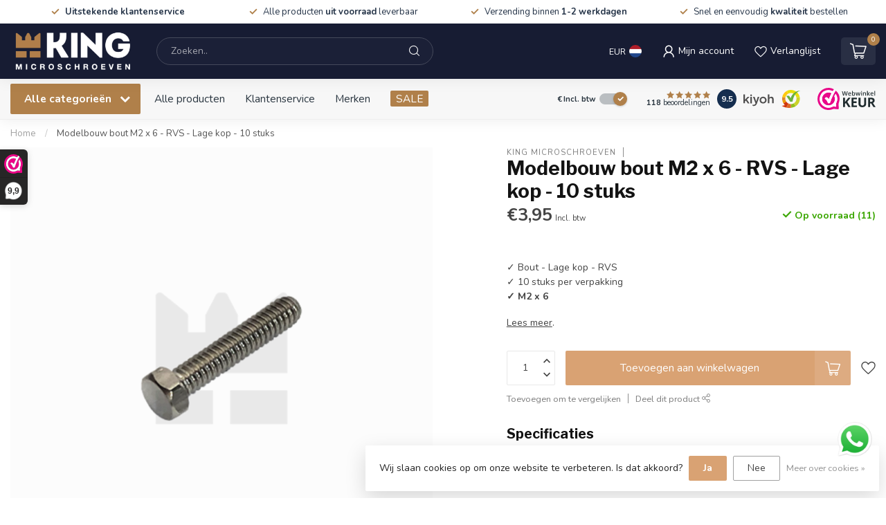

--- FILE ---
content_type: text/html;charset=utf-8
request_url: https://www.kingmicroschroeven.nl/modelbouw-bout-m2-x-6-rvs-lage-kop-10-stuks.html
body_size: 54309
content:
<!DOCTYPE html>
<html lang="nl">
  <head>
<link rel="preconnect" href="https://cdn.webshopapp.com">
<link rel="preconnect" href="https://fonts.googleapis.com">
<link rel="preconnect" href="https://fonts.gstatic.com" crossorigin><link rel="icon" type="image/png" href="https://cdn.webshopapp.com/shops/300129/files/477041281/king-icoon-zonder-rand.png">

<!--

    Theme Proxima | v1.0.0.2601202401_1_300129
    Theme designed and created by Dyvelopment - We are true e-commerce heroes!

    For custom Lightspeed eCom development or design contact us at www.dyvelopment.com

      _____                  _                                  _   
     |  __ \                | |                                | |  
     | |  | |_   ___   _____| | ___  _ __  _ __ ___   ___ _ __ | |_ 
     | |  | | | | \ \ / / _ \ |/ _ \| '_ \| '_ ` _ \ / _ \ '_ \| __|
     | |__| | |_| |\ V /  __/ | (_) | |_) | | | | | |  __/ | | | |_ 
     |_____/ \__, | \_/ \___|_|\___/| .__/|_| |_| |_|\___|_| |_|\__|
              __/ |                 | |                             
             |___/                  |_|                             
-->


<meta charset="utf-8"/>
<!-- [START] 'blocks/head.rain' -->
<!--

  (c) 2008-2026 Lightspeed Netherlands B.V.
  http://www.lightspeedhq.com
  Generated: 03-02-2026 @ 04:37:03

-->
<link rel="canonical" href="https://www.kingmicroschroeven.nl/modelbouw-bout-m2-x-6-rvs-lage-kop-10-stuks.html"/>
<link rel="alternate" href="https://www.kingmicroschroeven.nl/index.rss" type="application/rss+xml" title="Nieuwe producten"/>
<link href="https://cdn.webshopapp.com/assets/cookielaw.css?2025-02-20" rel="stylesheet" type="text/css"/>
<meta name="robots" content="noodp,noydir"/>
<meta name="google-site-verification" content="EndManCZjYTrqmQ_jvcWpZgIkIS9oBVNCJjiNrl5iNA"/>
<meta name="google-site-verification" content="DQHDrFC15EfPXnpkl83pGHBnNgTiDM5TCXQz9Lxz41M"/>
<meta property="og:url" content="https://www.kingmicroschroeven.nl/modelbouw-bout-m2-x-6-rvs-lage-kop-10-stuks.html?source=facebook"/>
<meta property="og:site_name" content="KING Microschroeven"/>
<meta property="og:title" content="Modelbouw bout &gt; M2 x 6 - Lage kop - RVS | KING Microschroeven"/>
<meta property="og:description" content="Topkwaliteit Modelbouw Bouten M2 x 6 ✅Lage kop - RVS ✅Snelle levering ✅Kleine bouten &amp; Microschroeven  M2 x 6 RVS ✅KING Microschroeven - KING Microscrews"/>
<meta property="og:image" content="https://cdn.webshopapp.com/shops/300129/files/335613916/king-microschroeven-modelbouw-bout-m2-x-6-rvs-lage.jpg"/>
<script>
/* DyApps Theme Addons config */
if( !window.dyapps ){ window.dyapps = {}; }
window.dyapps.addons = {
 "enabled": true,
 "created_at": "20-05-2025 15:31:50",
 "settings": {
    "matrix_separator": ",",
    "filterGroupSwatches": ["materiaalsoort","aandrijving"],
    "swatchesForCustomFields": ["aandrijving"],
    "plan": {
     "can_variant_group": true,
     "can_stockify": true,
     "can_vat_switcher": true,
     "can_age_popup": false,
     "can_custom_qty": false,
     "can_data01_colors": false
    },
    "advancedVariants": {
     "enabled": false,
     "price_in_dropdown": true,
     "stockify_in_dropdown": true,
     "disable_out_of_stock": true,
     "grid_swatches_container_selector": ".dy-collection-grid-swatch-holder",
     "grid_swatches_position": "left",
     "grid_swatches_max_colors": 4,
     "grid_swatches_enabled": true,
     "variant_status_icon": false,
     "display_type": "select",
     "product_swatches_size": "default",
     "live_pricing": true
    },
    "age_popup": {
     "enabled": false,
     "logo_url": "",
     "image_footer_url": "",
     "text": {
                 
        "nl": {
         "content": "<h3>Bevestig je leeftijd<\/h3><p>Je moet 18 jaar of ouder zijn om deze website te bezoeken.<\/p>",
         "content_no": "<h3>Sorry!<\/h3><p>Je kunt deze website helaas niet bezoeken.<\/p>",
         "button_yes": "Ik ben 18 jaar of ouder",
         "button_no": "Ik ben jonger dan 18",
        }        }
    },
    "stockify": {
     "enabled": false,
     "stock_trigger_type": "outofstock",
     "optin_policy": false,
     "api": "https://my.dyapps.io/api/public/9d4c9f8b99/stockify/subscribe",
     "text": {
                 
        "nl": {
         "email_placeholder": "Jouw e-mailadres",
         "button_trigger": "Geef me een seintje bij voorraad",
         "button_submit": "Houd me op de hoogte!",
         "title": "Laat je e-mailadres achter",
         "desc": "Helaas is dit product momenteel uitverkocht. Laat je e-mailadres achter en we sturen je een e-mail wanneer het product weer beschikbaar is.",
         "bottom_text": "We gebruiken je gegevens alleen voor deze email. Meer info in onze <a href=\"\/service\/privacy-policy\/\" target=\"_blank\">privacy policy<\/a>."
        }        }
    },
    "categoryBanners": {
     "enabled": true,
     "mobile_breakpoint": "576px",
     "category_banner": [],
     "banners": {
             }
    }
 },
 "swatches": {
 "default": {"is_default": true, "type": "multi", "values": {"background-size": "10px 10px", "background-position": "0 0, 0 5px, 5px -5px, -5px 0px", "background-image": "linear-gradient(45deg, rgba(100,100,100,0.3) 25%, transparent 25%),  linear-gradient(-45deg, rgba(100,100,100,0.3) 25%, transparent 25%),  linear-gradient(45deg, transparent 75%, rgba(100,100,100,0.3) 75%),  linear-gradient(-45deg, transparent 75%, rgba(100,100,100,0.3) 75%)"}} ,  
 "messing": {"type": "color", "value": "#b0804a"},  
 "staal - zwart": {"type": "color", "value": "#000000"},  
 "staal verzinkt": {"type": "color", "value": "#c7d6e2"},  
 "blank staal": {"type": "color", "value": "#808080"},  
 "rvs": {"type": "color", "value": "rgba(215, 215, 215, 0.84)"},  
 "inbus - binnenzeskant": {"type": "image", "value": "https://cdn.webshopapp.com/shops/300129/files/476963470/inbus.png"},  
 "kruiskop - philips": {"type": "image", "value": "https://cdn.webshopapp.com/shops/300129/files/475099159/din-934-moer-staal-zwart-king-microschroeven-met-w.png"}  }
};
</script>
<!--[if lt IE 9]>
<script src="https://cdn.webshopapp.com/assets/html5shiv.js?2025-02-20"></script>
<![endif]-->
<!-- [END] 'blocks/head.rain' -->

<title>Modelbouw bout &gt; M2 x 6 - Lage kop - RVS | KING Microschroeven</title>

<meta name="dyapps-addons-enabled" content="true">
<meta name="dyapps-addons-version" content="2022081001">
<meta name="dyapps-theme-name" content="Proxima">
<meta name="dyapps-theme-editor" content="true">

<meta name="description" content="Topkwaliteit Modelbouw Bouten M2 x 6 ✅Lage kop - RVS ✅Snelle levering ✅Kleine bouten &amp; Microschroeven  M2 x 6 RVS ✅KING Microschroeven - KING Microscrews" />

<meta http-equiv="X-UA-Compatible" content="IE=edge">
<meta name="viewport" content="width=device-width, initial-scale=1">

<link rel="shortcut icon" href="https://cdn.webshopapp.com/shops/300129/themes/184663/assets/favicon.ico?20260119135812" type="image/x-icon" />
<link rel="preload" as="image" href="https://cdn.webshopapp.com/shops/300129/themes/184663/v/2641922/assets/logo.png?20250522085512">


	<link rel="preload" as="image" href="https://cdn.webshopapp.com/shops/300129/files/335613916/650x650x2/modelbouw-bout-m2-x-6-rvs-lage-kop-10-stuks.jpg">

<script src="https://cdn.webshopapp.com/shops/300129/themes/184663/assets/jquery-1-12-4-min.js?20260119135812" defer></script>
<script>if(navigator.userAgent.indexOf("MSIE ") > -1 || navigator.userAgent.indexOf("Trident/") > -1) { document.write('<script src="https://cdn.webshopapp.com/shops/300129/themes/184663/assets/intersection-observer-polyfill.js?20260119135812">\x3C/script>') }</script>

<style>/*!
 * Bootstrap Reboot v4.6.1 (https://getbootstrap.com/)
 * Copyright 2011-2021 The Bootstrap Authors
 * Copyright 2011-2021 Twitter, Inc.
 * Licensed under MIT (https://github.com/twbs/bootstrap/blob/main/LICENSE)
 * Forked from Normalize.css, licensed MIT (https://github.com/necolas/normalize.css/blob/master/LICENSE.md)
 */*,*::before,*::after{box-sizing:border-box}html{font-family:sans-serif;line-height:1.15;-webkit-text-size-adjust:100%;-webkit-tap-highlight-color:rgba(0,0,0,0)}article,aside,figcaption,figure,footer,header,hgroup,main,nav,section{display:block}body{margin:0;font-family:-apple-system,BlinkMacSystemFont,"Segoe UI",Roboto,"Helvetica Neue",Arial,"Noto Sans","Liberation Sans",sans-serif,"Apple Color Emoji","Segoe UI Emoji","Segoe UI Symbol","Noto Color Emoji";font-size:1rem;font-weight:400;line-height:1.42857143;color:#212529;text-align:left;background-color:#fff}[tabindex="-1"]:focus:not(:focus-visible){outline:0 !important}hr{box-sizing:content-box;height:0;overflow:visible}h1,h2,h3,h4,h5,h6{margin-top:0;margin-bottom:.5rem}p{margin-top:0;margin-bottom:1rem}abbr[title],abbr[data-original-title]{text-decoration:underline;text-decoration:underline dotted;cursor:help;border-bottom:0;text-decoration-skip-ink:none}address{margin-bottom:1rem;font-style:normal;line-height:inherit}ol,ul,dl{margin-top:0;margin-bottom:1rem}ol ol,ul ul,ol ul,ul ol{margin-bottom:0}dt{font-weight:700}dd{margin-bottom:.5rem;margin-left:0}blockquote{margin:0 0 1rem}b,strong{font-weight:bolder}small{font-size:80%}sub,sup{position:relative;font-size:75%;line-height:0;vertical-align:baseline}sub{bottom:-0.25em}sup{top:-0.5em}a{color:#007bff;text-decoration:none;background-color:transparent}a:hover{color:#0056b3;text-decoration:underline}a:not([href]):not([class]){color:inherit;text-decoration:none}a:not([href]):not([class]):hover{color:inherit;text-decoration:none}pre,code,kbd,samp{font-family:SFMono-Regular,Menlo,Monaco,Consolas,"Liberation Mono","Courier New",monospace;font-size:1em}pre{margin-top:0;margin-bottom:1rem;overflow:auto;-ms-overflow-style:scrollbar}figure{margin:0 0 1rem}img{vertical-align:middle;border-style:none}svg{overflow:hidden;vertical-align:middle}table{border-collapse:collapse}caption{padding-top:.75rem;padding-bottom:.75rem;color:#6c757d;text-align:left;caption-side:bottom}th{text-align:inherit;text-align:-webkit-match-parent}label{display:inline-block;margin-bottom:.5rem}button{border-radius:0}button:focus:not(:focus-visible){outline:0}input,button,select,optgroup,textarea{margin:0;font-family:inherit;font-size:inherit;line-height:inherit}button,input{overflow:visible}button,select{text-transform:none}[role=button]{cursor:pointer}select{word-wrap:normal}button,[type=button],[type=reset],[type=submit]{-webkit-appearance:button}button:not(:disabled),[type=button]:not(:disabled),[type=reset]:not(:disabled),[type=submit]:not(:disabled){cursor:pointer}button::-moz-focus-inner,[type=button]::-moz-focus-inner,[type=reset]::-moz-focus-inner,[type=submit]::-moz-focus-inner{padding:0;border-style:none}input[type=radio],input[type=checkbox]{box-sizing:border-box;padding:0}textarea{overflow:auto;resize:vertical}fieldset{min-width:0;padding:0;margin:0;border:0}legend{display:block;width:100%;max-width:100%;padding:0;margin-bottom:.5rem;font-size:1.5rem;line-height:inherit;color:inherit;white-space:normal}progress{vertical-align:baseline}[type=number]::-webkit-inner-spin-button,[type=number]::-webkit-outer-spin-button{height:auto}[type=search]{outline-offset:-2px;-webkit-appearance:none}[type=search]::-webkit-search-decoration{-webkit-appearance:none}::-webkit-file-upload-button{font:inherit;-webkit-appearance:button}output{display:inline-block}summary{display:list-item;cursor:pointer}template{display:none}[hidden]{display:none !important}/*!
 * Bootstrap Grid v4.6.1 (https://getbootstrap.com/)
 * Copyright 2011-2021 The Bootstrap Authors
 * Copyright 2011-2021 Twitter, Inc.
 * Licensed under MIT (https://github.com/twbs/bootstrap/blob/main/LICENSE)
 */html{box-sizing:border-box;-ms-overflow-style:scrollbar}*,*::before,*::after{box-sizing:inherit}.container,.container-fluid,.container-xl,.container-lg,.container-md,.container-sm{width:100%;padding-right:15px;padding-left:15px;margin-right:auto;margin-left:auto}@media(min-width: 576px){.container-sm,.container{max-width:540px}}@media(min-width: 768px){.container-md,.container-sm,.container{max-width:720px}}@media(min-width: 992px){.container-lg,.container-md,.container-sm,.container{max-width:960px}}@media(min-width: 1200px){.container-xl,.container-lg,.container-md,.container-sm,.container{max-width:1140px}}.row{display:flex;flex-wrap:wrap;margin-right:-15px;margin-left:-15px}.no-gutters{margin-right:0;margin-left:0}.no-gutters>.col,.no-gutters>[class*=col-]{padding-right:0;padding-left:0}.col-xl,.col-xl-auto,.col-xl-12,.col-xl-11,.col-xl-10,.col-xl-9,.col-xl-8,.col-xl-7,.col-xl-6,.col-xl-5,.col-xl-4,.col-xl-3,.col-xl-2,.col-xl-1,.col-lg,.col-lg-auto,.col-lg-12,.col-lg-11,.col-lg-10,.col-lg-9,.col-lg-8,.col-lg-7,.col-lg-6,.col-lg-5,.col-lg-4,.col-lg-3,.col-lg-2,.col-lg-1,.col-md,.col-md-auto,.col-md-12,.col-md-11,.col-md-10,.col-md-9,.col-md-8,.col-md-7,.col-md-6,.col-md-5,.col-md-4,.col-md-3,.col-md-2,.col-md-1,.col-sm,.col-sm-auto,.col-sm-12,.col-sm-11,.col-sm-10,.col-sm-9,.col-sm-8,.col-sm-7,.col-sm-6,.col-sm-5,.col-sm-4,.col-sm-3,.col-sm-2,.col-sm-1,.col,.col-auto,.col-12,.col-11,.col-10,.col-9,.col-8,.col-7,.col-6,.col-5,.col-4,.col-3,.col-2,.col-1{position:relative;width:100%;padding-right:15px;padding-left:15px}.col{flex-basis:0;flex-grow:1;max-width:100%}.row-cols-1>*{flex:0 0 100%;max-width:100%}.row-cols-2>*{flex:0 0 50%;max-width:50%}.row-cols-3>*{flex:0 0 33.3333333333%;max-width:33.3333333333%}.row-cols-4>*{flex:0 0 25%;max-width:25%}.row-cols-5>*{flex:0 0 20%;max-width:20%}.row-cols-6>*{flex:0 0 16.6666666667%;max-width:16.6666666667%}.col-auto{flex:0 0 auto;width:auto;max-width:100%}.col-1{flex:0 0 8.33333333%;max-width:8.33333333%}.col-2{flex:0 0 16.66666667%;max-width:16.66666667%}.col-3{flex:0 0 25%;max-width:25%}.col-4{flex:0 0 33.33333333%;max-width:33.33333333%}.col-5{flex:0 0 41.66666667%;max-width:41.66666667%}.col-6{flex:0 0 50%;max-width:50%}.col-7{flex:0 0 58.33333333%;max-width:58.33333333%}.col-8{flex:0 0 66.66666667%;max-width:66.66666667%}.col-9{flex:0 0 75%;max-width:75%}.col-10{flex:0 0 83.33333333%;max-width:83.33333333%}.col-11{flex:0 0 91.66666667%;max-width:91.66666667%}.col-12{flex:0 0 100%;max-width:100%}.order-first{order:-1}.order-last{order:13}.order-0{order:0}.order-1{order:1}.order-2{order:2}.order-3{order:3}.order-4{order:4}.order-5{order:5}.order-6{order:6}.order-7{order:7}.order-8{order:8}.order-9{order:9}.order-10{order:10}.order-11{order:11}.order-12{order:12}.offset-1{margin-left:8.33333333%}.offset-2{margin-left:16.66666667%}.offset-3{margin-left:25%}.offset-4{margin-left:33.33333333%}.offset-5{margin-left:41.66666667%}.offset-6{margin-left:50%}.offset-7{margin-left:58.33333333%}.offset-8{margin-left:66.66666667%}.offset-9{margin-left:75%}.offset-10{margin-left:83.33333333%}.offset-11{margin-left:91.66666667%}@media(min-width: 576px){.col-sm{flex-basis:0;flex-grow:1;max-width:100%}.row-cols-sm-1>*{flex:0 0 100%;max-width:100%}.row-cols-sm-2>*{flex:0 0 50%;max-width:50%}.row-cols-sm-3>*{flex:0 0 33.3333333333%;max-width:33.3333333333%}.row-cols-sm-4>*{flex:0 0 25%;max-width:25%}.row-cols-sm-5>*{flex:0 0 20%;max-width:20%}.row-cols-sm-6>*{flex:0 0 16.6666666667%;max-width:16.6666666667%}.col-sm-auto{flex:0 0 auto;width:auto;max-width:100%}.col-sm-1{flex:0 0 8.33333333%;max-width:8.33333333%}.col-sm-2{flex:0 0 16.66666667%;max-width:16.66666667%}.col-sm-3{flex:0 0 25%;max-width:25%}.col-sm-4{flex:0 0 33.33333333%;max-width:33.33333333%}.col-sm-5{flex:0 0 41.66666667%;max-width:41.66666667%}.col-sm-6{flex:0 0 50%;max-width:50%}.col-sm-7{flex:0 0 58.33333333%;max-width:58.33333333%}.col-sm-8{flex:0 0 66.66666667%;max-width:66.66666667%}.col-sm-9{flex:0 0 75%;max-width:75%}.col-sm-10{flex:0 0 83.33333333%;max-width:83.33333333%}.col-sm-11{flex:0 0 91.66666667%;max-width:91.66666667%}.col-sm-12{flex:0 0 100%;max-width:100%}.order-sm-first{order:-1}.order-sm-last{order:13}.order-sm-0{order:0}.order-sm-1{order:1}.order-sm-2{order:2}.order-sm-3{order:3}.order-sm-4{order:4}.order-sm-5{order:5}.order-sm-6{order:6}.order-sm-7{order:7}.order-sm-8{order:8}.order-sm-9{order:9}.order-sm-10{order:10}.order-sm-11{order:11}.order-sm-12{order:12}.offset-sm-0{margin-left:0}.offset-sm-1{margin-left:8.33333333%}.offset-sm-2{margin-left:16.66666667%}.offset-sm-3{margin-left:25%}.offset-sm-4{margin-left:33.33333333%}.offset-sm-5{margin-left:41.66666667%}.offset-sm-6{margin-left:50%}.offset-sm-7{margin-left:58.33333333%}.offset-sm-8{margin-left:66.66666667%}.offset-sm-9{margin-left:75%}.offset-sm-10{margin-left:83.33333333%}.offset-sm-11{margin-left:91.66666667%}}@media(min-width: 768px){.col-md{flex-basis:0;flex-grow:1;max-width:100%}.row-cols-md-1>*{flex:0 0 100%;max-width:100%}.row-cols-md-2>*{flex:0 0 50%;max-width:50%}.row-cols-md-3>*{flex:0 0 33.3333333333%;max-width:33.3333333333%}.row-cols-md-4>*{flex:0 0 25%;max-width:25%}.row-cols-md-5>*{flex:0 0 20%;max-width:20%}.row-cols-md-6>*{flex:0 0 16.6666666667%;max-width:16.6666666667%}.col-md-auto{flex:0 0 auto;width:auto;max-width:100%}.col-md-1{flex:0 0 8.33333333%;max-width:8.33333333%}.col-md-2{flex:0 0 16.66666667%;max-width:16.66666667%}.col-md-3{flex:0 0 25%;max-width:25%}.col-md-4{flex:0 0 33.33333333%;max-width:33.33333333%}.col-md-5{flex:0 0 41.66666667%;max-width:41.66666667%}.col-md-6{flex:0 0 50%;max-width:50%}.col-md-7{flex:0 0 58.33333333%;max-width:58.33333333%}.col-md-8{flex:0 0 66.66666667%;max-width:66.66666667%}.col-md-9{flex:0 0 75%;max-width:75%}.col-md-10{flex:0 0 83.33333333%;max-width:83.33333333%}.col-md-11{flex:0 0 91.66666667%;max-width:91.66666667%}.col-md-12{flex:0 0 100%;max-width:100%}.order-md-first{order:-1}.order-md-last{order:13}.order-md-0{order:0}.order-md-1{order:1}.order-md-2{order:2}.order-md-3{order:3}.order-md-4{order:4}.order-md-5{order:5}.order-md-6{order:6}.order-md-7{order:7}.order-md-8{order:8}.order-md-9{order:9}.order-md-10{order:10}.order-md-11{order:11}.order-md-12{order:12}.offset-md-0{margin-left:0}.offset-md-1{margin-left:8.33333333%}.offset-md-2{margin-left:16.66666667%}.offset-md-3{margin-left:25%}.offset-md-4{margin-left:33.33333333%}.offset-md-5{margin-left:41.66666667%}.offset-md-6{margin-left:50%}.offset-md-7{margin-left:58.33333333%}.offset-md-8{margin-left:66.66666667%}.offset-md-9{margin-left:75%}.offset-md-10{margin-left:83.33333333%}.offset-md-11{margin-left:91.66666667%}}@media(min-width: 992px){.col-lg{flex-basis:0;flex-grow:1;max-width:100%}.row-cols-lg-1>*{flex:0 0 100%;max-width:100%}.row-cols-lg-2>*{flex:0 0 50%;max-width:50%}.row-cols-lg-3>*{flex:0 0 33.3333333333%;max-width:33.3333333333%}.row-cols-lg-4>*{flex:0 0 25%;max-width:25%}.row-cols-lg-5>*{flex:0 0 20%;max-width:20%}.row-cols-lg-6>*{flex:0 0 16.6666666667%;max-width:16.6666666667%}.col-lg-auto{flex:0 0 auto;width:auto;max-width:100%}.col-lg-1{flex:0 0 8.33333333%;max-width:8.33333333%}.col-lg-2{flex:0 0 16.66666667%;max-width:16.66666667%}.col-lg-3{flex:0 0 25%;max-width:25%}.col-lg-4{flex:0 0 33.33333333%;max-width:33.33333333%}.col-lg-5{flex:0 0 41.66666667%;max-width:41.66666667%}.col-lg-6{flex:0 0 50%;max-width:50%}.col-lg-7{flex:0 0 58.33333333%;max-width:58.33333333%}.col-lg-8{flex:0 0 66.66666667%;max-width:66.66666667%}.col-lg-9{flex:0 0 75%;max-width:75%}.col-lg-10{flex:0 0 83.33333333%;max-width:83.33333333%}.col-lg-11{flex:0 0 91.66666667%;max-width:91.66666667%}.col-lg-12{flex:0 0 100%;max-width:100%}.order-lg-first{order:-1}.order-lg-last{order:13}.order-lg-0{order:0}.order-lg-1{order:1}.order-lg-2{order:2}.order-lg-3{order:3}.order-lg-4{order:4}.order-lg-5{order:5}.order-lg-6{order:6}.order-lg-7{order:7}.order-lg-8{order:8}.order-lg-9{order:9}.order-lg-10{order:10}.order-lg-11{order:11}.order-lg-12{order:12}.offset-lg-0{margin-left:0}.offset-lg-1{margin-left:8.33333333%}.offset-lg-2{margin-left:16.66666667%}.offset-lg-3{margin-left:25%}.offset-lg-4{margin-left:33.33333333%}.offset-lg-5{margin-left:41.66666667%}.offset-lg-6{margin-left:50%}.offset-lg-7{margin-left:58.33333333%}.offset-lg-8{margin-left:66.66666667%}.offset-lg-9{margin-left:75%}.offset-lg-10{margin-left:83.33333333%}.offset-lg-11{margin-left:91.66666667%}}@media(min-width: 1200px){.col-xl{flex-basis:0;flex-grow:1;max-width:100%}.row-cols-xl-1>*{flex:0 0 100%;max-width:100%}.row-cols-xl-2>*{flex:0 0 50%;max-width:50%}.row-cols-xl-3>*{flex:0 0 33.3333333333%;max-width:33.3333333333%}.row-cols-xl-4>*{flex:0 0 25%;max-width:25%}.row-cols-xl-5>*{flex:0 0 20%;max-width:20%}.row-cols-xl-6>*{flex:0 0 16.6666666667%;max-width:16.6666666667%}.col-xl-auto{flex:0 0 auto;width:auto;max-width:100%}.col-xl-1{flex:0 0 8.33333333%;max-width:8.33333333%}.col-xl-2{flex:0 0 16.66666667%;max-width:16.66666667%}.col-xl-3{flex:0 0 25%;max-width:25%}.col-xl-4{flex:0 0 33.33333333%;max-width:33.33333333%}.col-xl-5{flex:0 0 41.66666667%;max-width:41.66666667%}.col-xl-6{flex:0 0 50%;max-width:50%}.col-xl-7{flex:0 0 58.33333333%;max-width:58.33333333%}.col-xl-8{flex:0 0 66.66666667%;max-width:66.66666667%}.col-xl-9{flex:0 0 75%;max-width:75%}.col-xl-10{flex:0 0 83.33333333%;max-width:83.33333333%}.col-xl-11{flex:0 0 91.66666667%;max-width:91.66666667%}.col-xl-12{flex:0 0 100%;max-width:100%}.order-xl-first{order:-1}.order-xl-last{order:13}.order-xl-0{order:0}.order-xl-1{order:1}.order-xl-2{order:2}.order-xl-3{order:3}.order-xl-4{order:4}.order-xl-5{order:5}.order-xl-6{order:6}.order-xl-7{order:7}.order-xl-8{order:8}.order-xl-9{order:9}.order-xl-10{order:10}.order-xl-11{order:11}.order-xl-12{order:12}.offset-xl-0{margin-left:0}.offset-xl-1{margin-left:8.33333333%}.offset-xl-2{margin-left:16.66666667%}.offset-xl-3{margin-left:25%}.offset-xl-4{margin-left:33.33333333%}.offset-xl-5{margin-left:41.66666667%}.offset-xl-6{margin-left:50%}.offset-xl-7{margin-left:58.33333333%}.offset-xl-8{margin-left:66.66666667%}.offset-xl-9{margin-left:75%}.offset-xl-10{margin-left:83.33333333%}.offset-xl-11{margin-left:91.66666667%}}.d-none{display:none !important}.d-inline{display:inline !important}.d-inline-block{display:inline-block !important}.d-block{display:block !important}.d-table{display:table !important}.d-table-row{display:table-row !important}.d-table-cell{display:table-cell !important}.d-flex{display:flex !important}.d-inline-flex{display:inline-flex !important}@media(min-width: 576px){.d-sm-none{display:none !important}.d-sm-inline{display:inline !important}.d-sm-inline-block{display:inline-block !important}.d-sm-block{display:block !important}.d-sm-table{display:table !important}.d-sm-table-row{display:table-row !important}.d-sm-table-cell{display:table-cell !important}.d-sm-flex{display:flex !important}.d-sm-inline-flex{display:inline-flex !important}}@media(min-width: 768px){.d-md-none{display:none !important}.d-md-inline{display:inline !important}.d-md-inline-block{display:inline-block !important}.d-md-block{display:block !important}.d-md-table{display:table !important}.d-md-table-row{display:table-row !important}.d-md-table-cell{display:table-cell !important}.d-md-flex{display:flex !important}.d-md-inline-flex{display:inline-flex !important}}@media(min-width: 992px){.d-lg-none{display:none !important}.d-lg-inline{display:inline !important}.d-lg-inline-block{display:inline-block !important}.d-lg-block{display:block !important}.d-lg-table{display:table !important}.d-lg-table-row{display:table-row !important}.d-lg-table-cell{display:table-cell !important}.d-lg-flex{display:flex !important}.d-lg-inline-flex{display:inline-flex !important}}@media(min-width: 1200px){.d-xl-none{display:none !important}.d-xl-inline{display:inline !important}.d-xl-inline-block{display:inline-block !important}.d-xl-block{display:block !important}.d-xl-table{display:table !important}.d-xl-table-row{display:table-row !important}.d-xl-table-cell{display:table-cell !important}.d-xl-flex{display:flex !important}.d-xl-inline-flex{display:inline-flex !important}}@media print{.d-print-none{display:none !important}.d-print-inline{display:inline !important}.d-print-inline-block{display:inline-block !important}.d-print-block{display:block !important}.d-print-table{display:table !important}.d-print-table-row{display:table-row !important}.d-print-table-cell{display:table-cell !important}.d-print-flex{display:flex !important}.d-print-inline-flex{display:inline-flex !important}}.flex-row{flex-direction:row !important}.flex-column{flex-direction:column !important}.flex-row-reverse{flex-direction:row-reverse !important}.flex-column-reverse{flex-direction:column-reverse !important}.flex-wrap{flex-wrap:wrap !important}.flex-nowrap{flex-wrap:nowrap !important}.flex-wrap-reverse{flex-wrap:wrap-reverse !important}.flex-fill{flex:1 1 auto !important}.flex-grow-0{flex-grow:0 !important}.flex-grow-1{flex-grow:1 !important}.flex-shrink-0{flex-shrink:0 !important}.flex-shrink-1{flex-shrink:1 !important}.justify-content-start{justify-content:flex-start !important}.justify-content-end{justify-content:flex-end !important}.justify-content-center{justify-content:center !important}.justify-content-between{justify-content:space-between !important}.justify-content-around{justify-content:space-around !important}.align-items-start{align-items:flex-start !important}.align-items-end{align-items:flex-end !important}.align-items-center{align-items:center !important}.align-items-baseline{align-items:baseline !important}.align-items-stretch{align-items:stretch !important}.align-content-start{align-content:flex-start !important}.align-content-end{align-content:flex-end !important}.align-content-center{align-content:center !important}.align-content-between{align-content:space-between !important}.align-content-around{align-content:space-around !important}.align-content-stretch{align-content:stretch !important}.align-self-auto{align-self:auto !important}.align-self-start{align-self:flex-start !important}.align-self-end{align-self:flex-end !important}.align-self-center{align-self:center !important}.align-self-baseline{align-self:baseline !important}.align-self-stretch{align-self:stretch !important}@media(min-width: 576px){.flex-sm-row{flex-direction:row !important}.flex-sm-column{flex-direction:column !important}.flex-sm-row-reverse{flex-direction:row-reverse !important}.flex-sm-column-reverse{flex-direction:column-reverse !important}.flex-sm-wrap{flex-wrap:wrap !important}.flex-sm-nowrap{flex-wrap:nowrap !important}.flex-sm-wrap-reverse{flex-wrap:wrap-reverse !important}.flex-sm-fill{flex:1 1 auto !important}.flex-sm-grow-0{flex-grow:0 !important}.flex-sm-grow-1{flex-grow:1 !important}.flex-sm-shrink-0{flex-shrink:0 !important}.flex-sm-shrink-1{flex-shrink:1 !important}.justify-content-sm-start{justify-content:flex-start !important}.justify-content-sm-end{justify-content:flex-end !important}.justify-content-sm-center{justify-content:center !important}.justify-content-sm-between{justify-content:space-between !important}.justify-content-sm-around{justify-content:space-around !important}.align-items-sm-start{align-items:flex-start !important}.align-items-sm-end{align-items:flex-end !important}.align-items-sm-center{align-items:center !important}.align-items-sm-baseline{align-items:baseline !important}.align-items-sm-stretch{align-items:stretch !important}.align-content-sm-start{align-content:flex-start !important}.align-content-sm-end{align-content:flex-end !important}.align-content-sm-center{align-content:center !important}.align-content-sm-between{align-content:space-between !important}.align-content-sm-around{align-content:space-around !important}.align-content-sm-stretch{align-content:stretch !important}.align-self-sm-auto{align-self:auto !important}.align-self-sm-start{align-self:flex-start !important}.align-self-sm-end{align-self:flex-end !important}.align-self-sm-center{align-self:center !important}.align-self-sm-baseline{align-self:baseline !important}.align-self-sm-stretch{align-self:stretch !important}}@media(min-width: 768px){.flex-md-row{flex-direction:row !important}.flex-md-column{flex-direction:column !important}.flex-md-row-reverse{flex-direction:row-reverse !important}.flex-md-column-reverse{flex-direction:column-reverse !important}.flex-md-wrap{flex-wrap:wrap !important}.flex-md-nowrap{flex-wrap:nowrap !important}.flex-md-wrap-reverse{flex-wrap:wrap-reverse !important}.flex-md-fill{flex:1 1 auto !important}.flex-md-grow-0{flex-grow:0 !important}.flex-md-grow-1{flex-grow:1 !important}.flex-md-shrink-0{flex-shrink:0 !important}.flex-md-shrink-1{flex-shrink:1 !important}.justify-content-md-start{justify-content:flex-start !important}.justify-content-md-end{justify-content:flex-end !important}.justify-content-md-center{justify-content:center !important}.justify-content-md-between{justify-content:space-between !important}.justify-content-md-around{justify-content:space-around !important}.align-items-md-start{align-items:flex-start !important}.align-items-md-end{align-items:flex-end !important}.align-items-md-center{align-items:center !important}.align-items-md-baseline{align-items:baseline !important}.align-items-md-stretch{align-items:stretch !important}.align-content-md-start{align-content:flex-start !important}.align-content-md-end{align-content:flex-end !important}.align-content-md-center{align-content:center !important}.align-content-md-between{align-content:space-between !important}.align-content-md-around{align-content:space-around !important}.align-content-md-stretch{align-content:stretch !important}.align-self-md-auto{align-self:auto !important}.align-self-md-start{align-self:flex-start !important}.align-self-md-end{align-self:flex-end !important}.align-self-md-center{align-self:center !important}.align-self-md-baseline{align-self:baseline !important}.align-self-md-stretch{align-self:stretch !important}}@media(min-width: 992px){.flex-lg-row{flex-direction:row !important}.flex-lg-column{flex-direction:column !important}.flex-lg-row-reverse{flex-direction:row-reverse !important}.flex-lg-column-reverse{flex-direction:column-reverse !important}.flex-lg-wrap{flex-wrap:wrap !important}.flex-lg-nowrap{flex-wrap:nowrap !important}.flex-lg-wrap-reverse{flex-wrap:wrap-reverse !important}.flex-lg-fill{flex:1 1 auto !important}.flex-lg-grow-0{flex-grow:0 !important}.flex-lg-grow-1{flex-grow:1 !important}.flex-lg-shrink-0{flex-shrink:0 !important}.flex-lg-shrink-1{flex-shrink:1 !important}.justify-content-lg-start{justify-content:flex-start !important}.justify-content-lg-end{justify-content:flex-end !important}.justify-content-lg-center{justify-content:center !important}.justify-content-lg-between{justify-content:space-between !important}.justify-content-lg-around{justify-content:space-around !important}.align-items-lg-start{align-items:flex-start !important}.align-items-lg-end{align-items:flex-end !important}.align-items-lg-center{align-items:center !important}.align-items-lg-baseline{align-items:baseline !important}.align-items-lg-stretch{align-items:stretch !important}.align-content-lg-start{align-content:flex-start !important}.align-content-lg-end{align-content:flex-end !important}.align-content-lg-center{align-content:center !important}.align-content-lg-between{align-content:space-between !important}.align-content-lg-around{align-content:space-around !important}.align-content-lg-stretch{align-content:stretch !important}.align-self-lg-auto{align-self:auto !important}.align-self-lg-start{align-self:flex-start !important}.align-self-lg-end{align-self:flex-end !important}.align-self-lg-center{align-self:center !important}.align-self-lg-baseline{align-self:baseline !important}.align-self-lg-stretch{align-self:stretch !important}}@media(min-width: 1200px){.flex-xl-row{flex-direction:row !important}.flex-xl-column{flex-direction:column !important}.flex-xl-row-reverse{flex-direction:row-reverse !important}.flex-xl-column-reverse{flex-direction:column-reverse !important}.flex-xl-wrap{flex-wrap:wrap !important}.flex-xl-nowrap{flex-wrap:nowrap !important}.flex-xl-wrap-reverse{flex-wrap:wrap-reverse !important}.flex-xl-fill{flex:1 1 auto !important}.flex-xl-grow-0{flex-grow:0 !important}.flex-xl-grow-1{flex-grow:1 !important}.flex-xl-shrink-0{flex-shrink:0 !important}.flex-xl-shrink-1{flex-shrink:1 !important}.justify-content-xl-start{justify-content:flex-start !important}.justify-content-xl-end{justify-content:flex-end !important}.justify-content-xl-center{justify-content:center !important}.justify-content-xl-between{justify-content:space-between !important}.justify-content-xl-around{justify-content:space-around !important}.align-items-xl-start{align-items:flex-start !important}.align-items-xl-end{align-items:flex-end !important}.align-items-xl-center{align-items:center !important}.align-items-xl-baseline{align-items:baseline !important}.align-items-xl-stretch{align-items:stretch !important}.align-content-xl-start{align-content:flex-start !important}.align-content-xl-end{align-content:flex-end !important}.align-content-xl-center{align-content:center !important}.align-content-xl-between{align-content:space-between !important}.align-content-xl-around{align-content:space-around !important}.align-content-xl-stretch{align-content:stretch !important}.align-self-xl-auto{align-self:auto !important}.align-self-xl-start{align-self:flex-start !important}.align-self-xl-end{align-self:flex-end !important}.align-self-xl-center{align-self:center !important}.align-self-xl-baseline{align-self:baseline !important}.align-self-xl-stretch{align-self:stretch !important}}.m-0{margin:0 !important}.mt-0,.my-0{margin-top:0 !important}.mr-0,.mx-0{margin-right:0 !important}.mb-0,.my-0{margin-bottom:0 !important}.ml-0,.mx-0{margin-left:0 !important}.m-1{margin:5px !important}.mt-1,.my-1{margin-top:5px !important}.mr-1,.mx-1{margin-right:5px !important}.mb-1,.my-1{margin-bottom:5px !important}.ml-1,.mx-1{margin-left:5px !important}.m-2{margin:10px !important}.mt-2,.my-2{margin-top:10px !important}.mr-2,.mx-2{margin-right:10px !important}.mb-2,.my-2{margin-bottom:10px !important}.ml-2,.mx-2{margin-left:10px !important}.m-3{margin:15px !important}.mt-3,.my-3{margin-top:15px !important}.mr-3,.mx-3{margin-right:15px !important}.mb-3,.my-3{margin-bottom:15px !important}.ml-3,.mx-3{margin-left:15px !important}.m-4{margin:30px !important}.mt-4,.my-4{margin-top:30px !important}.mr-4,.mx-4{margin-right:30px !important}.mb-4,.my-4{margin-bottom:30px !important}.ml-4,.mx-4{margin-left:30px !important}.m-5{margin:50px !important}.mt-5,.my-5{margin-top:50px !important}.mr-5,.mx-5{margin-right:50px !important}.mb-5,.my-5{margin-bottom:50px !important}.ml-5,.mx-5{margin-left:50px !important}.m-6{margin:80px !important}.mt-6,.my-6{margin-top:80px !important}.mr-6,.mx-6{margin-right:80px !important}.mb-6,.my-6{margin-bottom:80px !important}.ml-6,.mx-6{margin-left:80px !important}.p-0{padding:0 !important}.pt-0,.py-0{padding-top:0 !important}.pr-0,.px-0{padding-right:0 !important}.pb-0,.py-0{padding-bottom:0 !important}.pl-0,.px-0{padding-left:0 !important}.p-1{padding:5px !important}.pt-1,.py-1{padding-top:5px !important}.pr-1,.px-1{padding-right:5px !important}.pb-1,.py-1{padding-bottom:5px !important}.pl-1,.px-1{padding-left:5px !important}.p-2{padding:10px !important}.pt-2,.py-2{padding-top:10px !important}.pr-2,.px-2{padding-right:10px !important}.pb-2,.py-2{padding-bottom:10px !important}.pl-2,.px-2{padding-left:10px !important}.p-3{padding:15px !important}.pt-3,.py-3{padding-top:15px !important}.pr-3,.px-3{padding-right:15px !important}.pb-3,.py-3{padding-bottom:15px !important}.pl-3,.px-3{padding-left:15px !important}.p-4{padding:30px !important}.pt-4,.py-4{padding-top:30px !important}.pr-4,.px-4{padding-right:30px !important}.pb-4,.py-4{padding-bottom:30px !important}.pl-4,.px-4{padding-left:30px !important}.p-5{padding:50px !important}.pt-5,.py-5{padding-top:50px !important}.pr-5,.px-5{padding-right:50px !important}.pb-5,.py-5{padding-bottom:50px !important}.pl-5,.px-5{padding-left:50px !important}.p-6{padding:80px !important}.pt-6,.py-6{padding-top:80px !important}.pr-6,.px-6{padding-right:80px !important}.pb-6,.py-6{padding-bottom:80px !important}.pl-6,.px-6{padding-left:80px !important}.m-n1{margin:-5px !important}.mt-n1,.my-n1{margin-top:-5px !important}.mr-n1,.mx-n1{margin-right:-5px !important}.mb-n1,.my-n1{margin-bottom:-5px !important}.ml-n1,.mx-n1{margin-left:-5px !important}.m-n2{margin:-10px !important}.mt-n2,.my-n2{margin-top:-10px !important}.mr-n2,.mx-n2{margin-right:-10px !important}.mb-n2,.my-n2{margin-bottom:-10px !important}.ml-n2,.mx-n2{margin-left:-10px !important}.m-n3{margin:-15px !important}.mt-n3,.my-n3{margin-top:-15px !important}.mr-n3,.mx-n3{margin-right:-15px !important}.mb-n3,.my-n3{margin-bottom:-15px !important}.ml-n3,.mx-n3{margin-left:-15px !important}.m-n4{margin:-30px !important}.mt-n4,.my-n4{margin-top:-30px !important}.mr-n4,.mx-n4{margin-right:-30px !important}.mb-n4,.my-n4{margin-bottom:-30px !important}.ml-n4,.mx-n4{margin-left:-30px !important}.m-n5{margin:-50px !important}.mt-n5,.my-n5{margin-top:-50px !important}.mr-n5,.mx-n5{margin-right:-50px !important}.mb-n5,.my-n5{margin-bottom:-50px !important}.ml-n5,.mx-n5{margin-left:-50px !important}.m-n6{margin:-80px !important}.mt-n6,.my-n6{margin-top:-80px !important}.mr-n6,.mx-n6{margin-right:-80px !important}.mb-n6,.my-n6{margin-bottom:-80px !important}.ml-n6,.mx-n6{margin-left:-80px !important}.m-auto{margin:auto !important}.mt-auto,.my-auto{margin-top:auto !important}.mr-auto,.mx-auto{margin-right:auto !important}.mb-auto,.my-auto{margin-bottom:auto !important}.ml-auto,.mx-auto{margin-left:auto !important}@media(min-width: 576px){.m-sm-0{margin:0 !important}.mt-sm-0,.my-sm-0{margin-top:0 !important}.mr-sm-0,.mx-sm-0{margin-right:0 !important}.mb-sm-0,.my-sm-0{margin-bottom:0 !important}.ml-sm-0,.mx-sm-0{margin-left:0 !important}.m-sm-1{margin:5px !important}.mt-sm-1,.my-sm-1{margin-top:5px !important}.mr-sm-1,.mx-sm-1{margin-right:5px !important}.mb-sm-1,.my-sm-1{margin-bottom:5px !important}.ml-sm-1,.mx-sm-1{margin-left:5px !important}.m-sm-2{margin:10px !important}.mt-sm-2,.my-sm-2{margin-top:10px !important}.mr-sm-2,.mx-sm-2{margin-right:10px !important}.mb-sm-2,.my-sm-2{margin-bottom:10px !important}.ml-sm-2,.mx-sm-2{margin-left:10px !important}.m-sm-3{margin:15px !important}.mt-sm-3,.my-sm-3{margin-top:15px !important}.mr-sm-3,.mx-sm-3{margin-right:15px !important}.mb-sm-3,.my-sm-3{margin-bottom:15px !important}.ml-sm-3,.mx-sm-3{margin-left:15px !important}.m-sm-4{margin:30px !important}.mt-sm-4,.my-sm-4{margin-top:30px !important}.mr-sm-4,.mx-sm-4{margin-right:30px !important}.mb-sm-4,.my-sm-4{margin-bottom:30px !important}.ml-sm-4,.mx-sm-4{margin-left:30px !important}.m-sm-5{margin:50px !important}.mt-sm-5,.my-sm-5{margin-top:50px !important}.mr-sm-5,.mx-sm-5{margin-right:50px !important}.mb-sm-5,.my-sm-5{margin-bottom:50px !important}.ml-sm-5,.mx-sm-5{margin-left:50px !important}.m-sm-6{margin:80px !important}.mt-sm-6,.my-sm-6{margin-top:80px !important}.mr-sm-6,.mx-sm-6{margin-right:80px !important}.mb-sm-6,.my-sm-6{margin-bottom:80px !important}.ml-sm-6,.mx-sm-6{margin-left:80px !important}.p-sm-0{padding:0 !important}.pt-sm-0,.py-sm-0{padding-top:0 !important}.pr-sm-0,.px-sm-0{padding-right:0 !important}.pb-sm-0,.py-sm-0{padding-bottom:0 !important}.pl-sm-0,.px-sm-0{padding-left:0 !important}.p-sm-1{padding:5px !important}.pt-sm-1,.py-sm-1{padding-top:5px !important}.pr-sm-1,.px-sm-1{padding-right:5px !important}.pb-sm-1,.py-sm-1{padding-bottom:5px !important}.pl-sm-1,.px-sm-1{padding-left:5px !important}.p-sm-2{padding:10px !important}.pt-sm-2,.py-sm-2{padding-top:10px !important}.pr-sm-2,.px-sm-2{padding-right:10px !important}.pb-sm-2,.py-sm-2{padding-bottom:10px !important}.pl-sm-2,.px-sm-2{padding-left:10px !important}.p-sm-3{padding:15px !important}.pt-sm-3,.py-sm-3{padding-top:15px !important}.pr-sm-3,.px-sm-3{padding-right:15px !important}.pb-sm-3,.py-sm-3{padding-bottom:15px !important}.pl-sm-3,.px-sm-3{padding-left:15px !important}.p-sm-4{padding:30px !important}.pt-sm-4,.py-sm-4{padding-top:30px !important}.pr-sm-4,.px-sm-4{padding-right:30px !important}.pb-sm-4,.py-sm-4{padding-bottom:30px !important}.pl-sm-4,.px-sm-4{padding-left:30px !important}.p-sm-5{padding:50px !important}.pt-sm-5,.py-sm-5{padding-top:50px !important}.pr-sm-5,.px-sm-5{padding-right:50px !important}.pb-sm-5,.py-sm-5{padding-bottom:50px !important}.pl-sm-5,.px-sm-5{padding-left:50px !important}.p-sm-6{padding:80px !important}.pt-sm-6,.py-sm-6{padding-top:80px !important}.pr-sm-6,.px-sm-6{padding-right:80px !important}.pb-sm-6,.py-sm-6{padding-bottom:80px !important}.pl-sm-6,.px-sm-6{padding-left:80px !important}.m-sm-n1{margin:-5px !important}.mt-sm-n1,.my-sm-n1{margin-top:-5px !important}.mr-sm-n1,.mx-sm-n1{margin-right:-5px !important}.mb-sm-n1,.my-sm-n1{margin-bottom:-5px !important}.ml-sm-n1,.mx-sm-n1{margin-left:-5px !important}.m-sm-n2{margin:-10px !important}.mt-sm-n2,.my-sm-n2{margin-top:-10px !important}.mr-sm-n2,.mx-sm-n2{margin-right:-10px !important}.mb-sm-n2,.my-sm-n2{margin-bottom:-10px !important}.ml-sm-n2,.mx-sm-n2{margin-left:-10px !important}.m-sm-n3{margin:-15px !important}.mt-sm-n3,.my-sm-n3{margin-top:-15px !important}.mr-sm-n3,.mx-sm-n3{margin-right:-15px !important}.mb-sm-n3,.my-sm-n3{margin-bottom:-15px !important}.ml-sm-n3,.mx-sm-n3{margin-left:-15px !important}.m-sm-n4{margin:-30px !important}.mt-sm-n4,.my-sm-n4{margin-top:-30px !important}.mr-sm-n4,.mx-sm-n4{margin-right:-30px !important}.mb-sm-n4,.my-sm-n4{margin-bottom:-30px !important}.ml-sm-n4,.mx-sm-n4{margin-left:-30px !important}.m-sm-n5{margin:-50px !important}.mt-sm-n5,.my-sm-n5{margin-top:-50px !important}.mr-sm-n5,.mx-sm-n5{margin-right:-50px !important}.mb-sm-n5,.my-sm-n5{margin-bottom:-50px !important}.ml-sm-n5,.mx-sm-n5{margin-left:-50px !important}.m-sm-n6{margin:-80px !important}.mt-sm-n6,.my-sm-n6{margin-top:-80px !important}.mr-sm-n6,.mx-sm-n6{margin-right:-80px !important}.mb-sm-n6,.my-sm-n6{margin-bottom:-80px !important}.ml-sm-n6,.mx-sm-n6{margin-left:-80px !important}.m-sm-auto{margin:auto !important}.mt-sm-auto,.my-sm-auto{margin-top:auto !important}.mr-sm-auto,.mx-sm-auto{margin-right:auto !important}.mb-sm-auto,.my-sm-auto{margin-bottom:auto !important}.ml-sm-auto,.mx-sm-auto{margin-left:auto !important}}@media(min-width: 768px){.m-md-0{margin:0 !important}.mt-md-0,.my-md-0{margin-top:0 !important}.mr-md-0,.mx-md-0{margin-right:0 !important}.mb-md-0,.my-md-0{margin-bottom:0 !important}.ml-md-0,.mx-md-0{margin-left:0 !important}.m-md-1{margin:5px !important}.mt-md-1,.my-md-1{margin-top:5px !important}.mr-md-1,.mx-md-1{margin-right:5px !important}.mb-md-1,.my-md-1{margin-bottom:5px !important}.ml-md-1,.mx-md-1{margin-left:5px !important}.m-md-2{margin:10px !important}.mt-md-2,.my-md-2{margin-top:10px !important}.mr-md-2,.mx-md-2{margin-right:10px !important}.mb-md-2,.my-md-2{margin-bottom:10px !important}.ml-md-2,.mx-md-2{margin-left:10px !important}.m-md-3{margin:15px !important}.mt-md-3,.my-md-3{margin-top:15px !important}.mr-md-3,.mx-md-3{margin-right:15px !important}.mb-md-3,.my-md-3{margin-bottom:15px !important}.ml-md-3,.mx-md-3{margin-left:15px !important}.m-md-4{margin:30px !important}.mt-md-4,.my-md-4{margin-top:30px !important}.mr-md-4,.mx-md-4{margin-right:30px !important}.mb-md-4,.my-md-4{margin-bottom:30px !important}.ml-md-4,.mx-md-4{margin-left:30px !important}.m-md-5{margin:50px !important}.mt-md-5,.my-md-5{margin-top:50px !important}.mr-md-5,.mx-md-5{margin-right:50px !important}.mb-md-5,.my-md-5{margin-bottom:50px !important}.ml-md-5,.mx-md-5{margin-left:50px !important}.m-md-6{margin:80px !important}.mt-md-6,.my-md-6{margin-top:80px !important}.mr-md-6,.mx-md-6{margin-right:80px !important}.mb-md-6,.my-md-6{margin-bottom:80px !important}.ml-md-6,.mx-md-6{margin-left:80px !important}.p-md-0{padding:0 !important}.pt-md-0,.py-md-0{padding-top:0 !important}.pr-md-0,.px-md-0{padding-right:0 !important}.pb-md-0,.py-md-0{padding-bottom:0 !important}.pl-md-0,.px-md-0{padding-left:0 !important}.p-md-1{padding:5px !important}.pt-md-1,.py-md-1{padding-top:5px !important}.pr-md-1,.px-md-1{padding-right:5px !important}.pb-md-1,.py-md-1{padding-bottom:5px !important}.pl-md-1,.px-md-1{padding-left:5px !important}.p-md-2{padding:10px !important}.pt-md-2,.py-md-2{padding-top:10px !important}.pr-md-2,.px-md-2{padding-right:10px !important}.pb-md-2,.py-md-2{padding-bottom:10px !important}.pl-md-2,.px-md-2{padding-left:10px !important}.p-md-3{padding:15px !important}.pt-md-3,.py-md-3{padding-top:15px !important}.pr-md-3,.px-md-3{padding-right:15px !important}.pb-md-3,.py-md-3{padding-bottom:15px !important}.pl-md-3,.px-md-3{padding-left:15px !important}.p-md-4{padding:30px !important}.pt-md-4,.py-md-4{padding-top:30px !important}.pr-md-4,.px-md-4{padding-right:30px !important}.pb-md-4,.py-md-4{padding-bottom:30px !important}.pl-md-4,.px-md-4{padding-left:30px !important}.p-md-5{padding:50px !important}.pt-md-5,.py-md-5{padding-top:50px !important}.pr-md-5,.px-md-5{padding-right:50px !important}.pb-md-5,.py-md-5{padding-bottom:50px !important}.pl-md-5,.px-md-5{padding-left:50px !important}.p-md-6{padding:80px !important}.pt-md-6,.py-md-6{padding-top:80px !important}.pr-md-6,.px-md-6{padding-right:80px !important}.pb-md-6,.py-md-6{padding-bottom:80px !important}.pl-md-6,.px-md-6{padding-left:80px !important}.m-md-n1{margin:-5px !important}.mt-md-n1,.my-md-n1{margin-top:-5px !important}.mr-md-n1,.mx-md-n1{margin-right:-5px !important}.mb-md-n1,.my-md-n1{margin-bottom:-5px !important}.ml-md-n1,.mx-md-n1{margin-left:-5px !important}.m-md-n2{margin:-10px !important}.mt-md-n2,.my-md-n2{margin-top:-10px !important}.mr-md-n2,.mx-md-n2{margin-right:-10px !important}.mb-md-n2,.my-md-n2{margin-bottom:-10px !important}.ml-md-n2,.mx-md-n2{margin-left:-10px !important}.m-md-n3{margin:-15px !important}.mt-md-n3,.my-md-n3{margin-top:-15px !important}.mr-md-n3,.mx-md-n3{margin-right:-15px !important}.mb-md-n3,.my-md-n3{margin-bottom:-15px !important}.ml-md-n3,.mx-md-n3{margin-left:-15px !important}.m-md-n4{margin:-30px !important}.mt-md-n4,.my-md-n4{margin-top:-30px !important}.mr-md-n4,.mx-md-n4{margin-right:-30px !important}.mb-md-n4,.my-md-n4{margin-bottom:-30px !important}.ml-md-n4,.mx-md-n4{margin-left:-30px !important}.m-md-n5{margin:-50px !important}.mt-md-n5,.my-md-n5{margin-top:-50px !important}.mr-md-n5,.mx-md-n5{margin-right:-50px !important}.mb-md-n5,.my-md-n5{margin-bottom:-50px !important}.ml-md-n5,.mx-md-n5{margin-left:-50px !important}.m-md-n6{margin:-80px !important}.mt-md-n6,.my-md-n6{margin-top:-80px !important}.mr-md-n6,.mx-md-n6{margin-right:-80px !important}.mb-md-n6,.my-md-n6{margin-bottom:-80px !important}.ml-md-n6,.mx-md-n6{margin-left:-80px !important}.m-md-auto{margin:auto !important}.mt-md-auto,.my-md-auto{margin-top:auto !important}.mr-md-auto,.mx-md-auto{margin-right:auto !important}.mb-md-auto,.my-md-auto{margin-bottom:auto !important}.ml-md-auto,.mx-md-auto{margin-left:auto !important}}@media(min-width: 992px){.m-lg-0{margin:0 !important}.mt-lg-0,.my-lg-0{margin-top:0 !important}.mr-lg-0,.mx-lg-0{margin-right:0 !important}.mb-lg-0,.my-lg-0{margin-bottom:0 !important}.ml-lg-0,.mx-lg-0{margin-left:0 !important}.m-lg-1{margin:5px !important}.mt-lg-1,.my-lg-1{margin-top:5px !important}.mr-lg-1,.mx-lg-1{margin-right:5px !important}.mb-lg-1,.my-lg-1{margin-bottom:5px !important}.ml-lg-1,.mx-lg-1{margin-left:5px !important}.m-lg-2{margin:10px !important}.mt-lg-2,.my-lg-2{margin-top:10px !important}.mr-lg-2,.mx-lg-2{margin-right:10px !important}.mb-lg-2,.my-lg-2{margin-bottom:10px !important}.ml-lg-2,.mx-lg-2{margin-left:10px !important}.m-lg-3{margin:15px !important}.mt-lg-3,.my-lg-3{margin-top:15px !important}.mr-lg-3,.mx-lg-3{margin-right:15px !important}.mb-lg-3,.my-lg-3{margin-bottom:15px !important}.ml-lg-3,.mx-lg-3{margin-left:15px !important}.m-lg-4{margin:30px !important}.mt-lg-4,.my-lg-4{margin-top:30px !important}.mr-lg-4,.mx-lg-4{margin-right:30px !important}.mb-lg-4,.my-lg-4{margin-bottom:30px !important}.ml-lg-4,.mx-lg-4{margin-left:30px !important}.m-lg-5{margin:50px !important}.mt-lg-5,.my-lg-5{margin-top:50px !important}.mr-lg-5,.mx-lg-5{margin-right:50px !important}.mb-lg-5,.my-lg-5{margin-bottom:50px !important}.ml-lg-5,.mx-lg-5{margin-left:50px !important}.m-lg-6{margin:80px !important}.mt-lg-6,.my-lg-6{margin-top:80px !important}.mr-lg-6,.mx-lg-6{margin-right:80px !important}.mb-lg-6,.my-lg-6{margin-bottom:80px !important}.ml-lg-6,.mx-lg-6{margin-left:80px !important}.p-lg-0{padding:0 !important}.pt-lg-0,.py-lg-0{padding-top:0 !important}.pr-lg-0,.px-lg-0{padding-right:0 !important}.pb-lg-0,.py-lg-0{padding-bottom:0 !important}.pl-lg-0,.px-lg-0{padding-left:0 !important}.p-lg-1{padding:5px !important}.pt-lg-1,.py-lg-1{padding-top:5px !important}.pr-lg-1,.px-lg-1{padding-right:5px !important}.pb-lg-1,.py-lg-1{padding-bottom:5px !important}.pl-lg-1,.px-lg-1{padding-left:5px !important}.p-lg-2{padding:10px !important}.pt-lg-2,.py-lg-2{padding-top:10px !important}.pr-lg-2,.px-lg-2{padding-right:10px !important}.pb-lg-2,.py-lg-2{padding-bottom:10px !important}.pl-lg-2,.px-lg-2{padding-left:10px !important}.p-lg-3{padding:15px !important}.pt-lg-3,.py-lg-3{padding-top:15px !important}.pr-lg-3,.px-lg-3{padding-right:15px !important}.pb-lg-3,.py-lg-3{padding-bottom:15px !important}.pl-lg-3,.px-lg-3{padding-left:15px !important}.p-lg-4{padding:30px !important}.pt-lg-4,.py-lg-4{padding-top:30px !important}.pr-lg-4,.px-lg-4{padding-right:30px !important}.pb-lg-4,.py-lg-4{padding-bottom:30px !important}.pl-lg-4,.px-lg-4{padding-left:30px !important}.p-lg-5{padding:50px !important}.pt-lg-5,.py-lg-5{padding-top:50px !important}.pr-lg-5,.px-lg-5{padding-right:50px !important}.pb-lg-5,.py-lg-5{padding-bottom:50px !important}.pl-lg-5,.px-lg-5{padding-left:50px !important}.p-lg-6{padding:80px !important}.pt-lg-6,.py-lg-6{padding-top:80px !important}.pr-lg-6,.px-lg-6{padding-right:80px !important}.pb-lg-6,.py-lg-6{padding-bottom:80px !important}.pl-lg-6,.px-lg-6{padding-left:80px !important}.m-lg-n1{margin:-5px !important}.mt-lg-n1,.my-lg-n1{margin-top:-5px !important}.mr-lg-n1,.mx-lg-n1{margin-right:-5px !important}.mb-lg-n1,.my-lg-n1{margin-bottom:-5px !important}.ml-lg-n1,.mx-lg-n1{margin-left:-5px !important}.m-lg-n2{margin:-10px !important}.mt-lg-n2,.my-lg-n2{margin-top:-10px !important}.mr-lg-n2,.mx-lg-n2{margin-right:-10px !important}.mb-lg-n2,.my-lg-n2{margin-bottom:-10px !important}.ml-lg-n2,.mx-lg-n2{margin-left:-10px !important}.m-lg-n3{margin:-15px !important}.mt-lg-n3,.my-lg-n3{margin-top:-15px !important}.mr-lg-n3,.mx-lg-n3{margin-right:-15px !important}.mb-lg-n3,.my-lg-n3{margin-bottom:-15px !important}.ml-lg-n3,.mx-lg-n3{margin-left:-15px !important}.m-lg-n4{margin:-30px !important}.mt-lg-n4,.my-lg-n4{margin-top:-30px !important}.mr-lg-n4,.mx-lg-n4{margin-right:-30px !important}.mb-lg-n4,.my-lg-n4{margin-bottom:-30px !important}.ml-lg-n4,.mx-lg-n4{margin-left:-30px !important}.m-lg-n5{margin:-50px !important}.mt-lg-n5,.my-lg-n5{margin-top:-50px !important}.mr-lg-n5,.mx-lg-n5{margin-right:-50px !important}.mb-lg-n5,.my-lg-n5{margin-bottom:-50px !important}.ml-lg-n5,.mx-lg-n5{margin-left:-50px !important}.m-lg-n6{margin:-80px !important}.mt-lg-n6,.my-lg-n6{margin-top:-80px !important}.mr-lg-n6,.mx-lg-n6{margin-right:-80px !important}.mb-lg-n6,.my-lg-n6{margin-bottom:-80px !important}.ml-lg-n6,.mx-lg-n6{margin-left:-80px !important}.m-lg-auto{margin:auto !important}.mt-lg-auto,.my-lg-auto{margin-top:auto !important}.mr-lg-auto,.mx-lg-auto{margin-right:auto !important}.mb-lg-auto,.my-lg-auto{margin-bottom:auto !important}.ml-lg-auto,.mx-lg-auto{margin-left:auto !important}}@media(min-width: 1200px){.m-xl-0{margin:0 !important}.mt-xl-0,.my-xl-0{margin-top:0 !important}.mr-xl-0,.mx-xl-0{margin-right:0 !important}.mb-xl-0,.my-xl-0{margin-bottom:0 !important}.ml-xl-0,.mx-xl-0{margin-left:0 !important}.m-xl-1{margin:5px !important}.mt-xl-1,.my-xl-1{margin-top:5px !important}.mr-xl-1,.mx-xl-1{margin-right:5px !important}.mb-xl-1,.my-xl-1{margin-bottom:5px !important}.ml-xl-1,.mx-xl-1{margin-left:5px !important}.m-xl-2{margin:10px !important}.mt-xl-2,.my-xl-2{margin-top:10px !important}.mr-xl-2,.mx-xl-2{margin-right:10px !important}.mb-xl-2,.my-xl-2{margin-bottom:10px !important}.ml-xl-2,.mx-xl-2{margin-left:10px !important}.m-xl-3{margin:15px !important}.mt-xl-3,.my-xl-3{margin-top:15px !important}.mr-xl-3,.mx-xl-3{margin-right:15px !important}.mb-xl-3,.my-xl-3{margin-bottom:15px !important}.ml-xl-3,.mx-xl-3{margin-left:15px !important}.m-xl-4{margin:30px !important}.mt-xl-4,.my-xl-4{margin-top:30px !important}.mr-xl-4,.mx-xl-4{margin-right:30px !important}.mb-xl-4,.my-xl-4{margin-bottom:30px !important}.ml-xl-4,.mx-xl-4{margin-left:30px !important}.m-xl-5{margin:50px !important}.mt-xl-5,.my-xl-5{margin-top:50px !important}.mr-xl-5,.mx-xl-5{margin-right:50px !important}.mb-xl-5,.my-xl-5{margin-bottom:50px !important}.ml-xl-5,.mx-xl-5{margin-left:50px !important}.m-xl-6{margin:80px !important}.mt-xl-6,.my-xl-6{margin-top:80px !important}.mr-xl-6,.mx-xl-6{margin-right:80px !important}.mb-xl-6,.my-xl-6{margin-bottom:80px !important}.ml-xl-6,.mx-xl-6{margin-left:80px !important}.p-xl-0{padding:0 !important}.pt-xl-0,.py-xl-0{padding-top:0 !important}.pr-xl-0,.px-xl-0{padding-right:0 !important}.pb-xl-0,.py-xl-0{padding-bottom:0 !important}.pl-xl-0,.px-xl-0{padding-left:0 !important}.p-xl-1{padding:5px !important}.pt-xl-1,.py-xl-1{padding-top:5px !important}.pr-xl-1,.px-xl-1{padding-right:5px !important}.pb-xl-1,.py-xl-1{padding-bottom:5px !important}.pl-xl-1,.px-xl-1{padding-left:5px !important}.p-xl-2{padding:10px !important}.pt-xl-2,.py-xl-2{padding-top:10px !important}.pr-xl-2,.px-xl-2{padding-right:10px !important}.pb-xl-2,.py-xl-2{padding-bottom:10px !important}.pl-xl-2,.px-xl-2{padding-left:10px !important}.p-xl-3{padding:15px !important}.pt-xl-3,.py-xl-3{padding-top:15px !important}.pr-xl-3,.px-xl-3{padding-right:15px !important}.pb-xl-3,.py-xl-3{padding-bottom:15px !important}.pl-xl-3,.px-xl-3{padding-left:15px !important}.p-xl-4{padding:30px !important}.pt-xl-4,.py-xl-4{padding-top:30px !important}.pr-xl-4,.px-xl-4{padding-right:30px !important}.pb-xl-4,.py-xl-4{padding-bottom:30px !important}.pl-xl-4,.px-xl-4{padding-left:30px !important}.p-xl-5{padding:50px !important}.pt-xl-5,.py-xl-5{padding-top:50px !important}.pr-xl-5,.px-xl-5{padding-right:50px !important}.pb-xl-5,.py-xl-5{padding-bottom:50px !important}.pl-xl-5,.px-xl-5{padding-left:50px !important}.p-xl-6{padding:80px !important}.pt-xl-6,.py-xl-6{padding-top:80px !important}.pr-xl-6,.px-xl-6{padding-right:80px !important}.pb-xl-6,.py-xl-6{padding-bottom:80px !important}.pl-xl-6,.px-xl-6{padding-left:80px !important}.m-xl-n1{margin:-5px !important}.mt-xl-n1,.my-xl-n1{margin-top:-5px !important}.mr-xl-n1,.mx-xl-n1{margin-right:-5px !important}.mb-xl-n1,.my-xl-n1{margin-bottom:-5px !important}.ml-xl-n1,.mx-xl-n1{margin-left:-5px !important}.m-xl-n2{margin:-10px !important}.mt-xl-n2,.my-xl-n2{margin-top:-10px !important}.mr-xl-n2,.mx-xl-n2{margin-right:-10px !important}.mb-xl-n2,.my-xl-n2{margin-bottom:-10px !important}.ml-xl-n2,.mx-xl-n2{margin-left:-10px !important}.m-xl-n3{margin:-15px !important}.mt-xl-n3,.my-xl-n3{margin-top:-15px !important}.mr-xl-n3,.mx-xl-n3{margin-right:-15px !important}.mb-xl-n3,.my-xl-n3{margin-bottom:-15px !important}.ml-xl-n3,.mx-xl-n3{margin-left:-15px !important}.m-xl-n4{margin:-30px !important}.mt-xl-n4,.my-xl-n4{margin-top:-30px !important}.mr-xl-n4,.mx-xl-n4{margin-right:-30px !important}.mb-xl-n4,.my-xl-n4{margin-bottom:-30px !important}.ml-xl-n4,.mx-xl-n4{margin-left:-30px !important}.m-xl-n5{margin:-50px !important}.mt-xl-n5,.my-xl-n5{margin-top:-50px !important}.mr-xl-n5,.mx-xl-n5{margin-right:-50px !important}.mb-xl-n5,.my-xl-n5{margin-bottom:-50px !important}.ml-xl-n5,.mx-xl-n5{margin-left:-50px !important}.m-xl-n6{margin:-80px !important}.mt-xl-n6,.my-xl-n6{margin-top:-80px !important}.mr-xl-n6,.mx-xl-n6{margin-right:-80px !important}.mb-xl-n6,.my-xl-n6{margin-bottom:-80px !important}.ml-xl-n6,.mx-xl-n6{margin-left:-80px !important}.m-xl-auto{margin:auto !important}.mt-xl-auto,.my-xl-auto{margin-top:auto !important}.mr-xl-auto,.mx-xl-auto{margin-right:auto !important}.mb-xl-auto,.my-xl-auto{margin-bottom:auto !important}.ml-xl-auto,.mx-xl-auto{margin-left:auto !important}}@media(min-width: 1300px){.container{max-width:1350px}}</style>


<!-- <link rel="preload" href="https://cdn.webshopapp.com/shops/300129/themes/184663/assets/style.css?20260119135812" as="style">-->
<link rel="stylesheet" href="https://cdn.webshopapp.com/shops/300129/themes/184663/assets/style.css?20260119135812" />
<!-- <link rel="preload" href="https://cdn.webshopapp.com/shops/300129/themes/184663/assets/style.css?20260119135812" as="style" onload="this.onload=null;this.rel='stylesheet'"> -->

<link rel="preload" href="https://fonts.googleapis.com/css?family=Nunito:400,300,700%7CLibre%20Franklin:300,400,700&amp;display=fallback" as="style">
<link href="https://fonts.googleapis.com/css?family=Nunito:400,300,700%7CLibre%20Franklin:300,400,700&amp;display=fallback" rel="stylesheet">

<link rel="preload" href="https://cdn.webshopapp.com/shops/300129/themes/184663/assets/dy-addons.css?20260119135812" as="style" onload="this.onload=null;this.rel='stylesheet'">


<style>
@font-face {
  font-family: 'proxima-icons';
  src:
    url(https://cdn.webshopapp.com/shops/300129/themes/184663/assets/proxima-icons.ttf?20260119135812) format('truetype'),
    url(https://cdn.webshopapp.com/shops/300129/themes/184663/assets/proxima-icons.woff?20260119135812) format('woff'),
    url(https://cdn.webshopapp.com/shops/300129/themes/184663/assets/proxima-icons.svg?20260119135812#proxima-icons) format('svg');
  font-weight: normal;
  font-style: normal;
  font-display: block;
}
</style>
<link rel="preload" href="https://cdn.webshopapp.com/shops/300129/themes/184663/assets/settings.css?20260119135812" as="style">
<link rel="preload" href="https://cdn.webshopapp.com/shops/300129/themes/184663/assets/custom.css?20260119135812" as="style">
<link rel="stylesheet" href="https://cdn.webshopapp.com/shops/300129/themes/184663/assets/settings.css?20260119135812" />
<link rel="stylesheet" href="https://cdn.webshopapp.com/shops/300129/themes/184663/assets/custom.css?20260119135812" />

<!-- <link rel="preload" href="https://cdn.webshopapp.com/shops/300129/themes/184663/assets/settings.css?20260119135812" as="style" onload="this.onload=null;this.rel='stylesheet'">
<link rel="preload" href="https://cdn.webshopapp.com/shops/300129/themes/184663/assets/custom.css?20260119135812" as="style" onload="this.onload=null;this.rel='stylesheet'"> -->

		<link rel="preload" href="https://cdn.webshopapp.com/shops/300129/themes/184663/assets/fancybox-3-5-7-min.css?20260119135812" as="style" onload="this.onload=null;this.rel='stylesheet'">


<script>
  window.theme = {
    isDemoShop: false,
    language: 'nl',
    template: 'pages/product.rain',
    pageData: {},
    dyApps: {
      version: 20220101
    }
  };

</script>

<script type="text/javascript" src="https://cdn.webshopapp.com/shops/300129/themes/184663/assets/swiper-453-min.js?20260119135812" defer></script>
<script type="text/javascript" src="https://cdn.webshopapp.com/shops/300129/themes/184663/assets/global.js?20260119135812" defer></script>  </head>
  <body class="layout-custom usp-carousel-pos-top vat-switcher-incl">
    
    <div id="mobile-nav-holder" class="fancy-box from-left overflow-hidden p-0">
    	<div id="mobile-nav-header" class="p-3 border-bottom-gray gray-border-bottom">
        <div class="flex-grow-1 font-headings fz-160">Menu</div>
        <div id="mobile-lang-switcher" class="d-flex align-items-center mr-3 lh-1">
          <span class="flag-icon flag-icon-nl mr-1"></span> <span class="">EUR</span>
        </div>
        <i class="icon-x-l close-fancy"></i>
      </div>
      <div id="mobile-nav-content"></div>
    </div>
    
    <header id="header" class="usp-carousel-pos-top">
<!--
originalUspCarouselPosition = top
uspCarouselPosition = top
      amountOfSubheaderFeatures = 6
      uspsInSubheader = false
      uspsInSubheader = true -->
<div id="header-holder" class="usp-carousel-pos-top header-scrollable header-has-shadow">
    	


  <div class="usp-bar usp-bar-top">
    <div class="container d-flex align-items-center">
      <div class="usp-carousel swiper-container usp-carousel-top usp-def-amount-4">
    <div class="swiper-wrapper" data-slidesperview-desktop="">
                <div class="swiper-slide usp-carousel-item">
          <i class="icon-check-b usp-carousel-icon"></i> <span class="usp-item-text"><strong>Uitstekende klantenservice</strong></span>
        </div>
                        <div class="swiper-slide usp-carousel-item">
          <i class="icon-check-b usp-carousel-icon"></i> <span class="usp-item-text">Alle producten <strong>uit voorraad</strong> leverbaar</span>
        </div>
                        <div class="swiper-slide usp-carousel-item">
          <i class="icon-check-b usp-carousel-icon"></i> <span class="usp-item-text">Verzending binnen <strong>1-2 werkdagen</strong></span>
        </div>
                        <div class="swiper-slide usp-carousel-item">
          <i class="icon-check-b usp-carousel-icon"></i> <span class="usp-item-text">Snel en eenvoudig <strong>kwaliteit</strong> bestellen</span>
        </div>
            </div>
  </div>


          
    			
  <div class="subheader-rating d-flex align-items-center d-md-none">
        <div class="stars d-none d-sm-inline-block fz-080 text-right mr-1">
    	<i class="icon-star-s valign-middle header-star-fill"></i><i class="icon-star-s valign-middle header-star-fill"></i><i class="icon-star-s valign-middle header-star-fill"></i><i class="icon-star-s valign-middle header-star-fill"></i><i class="icon-star-s valign-middle header-star-fill mr-0"></i>            	<div><strong>118</strong> beoordelingen</div>
        	</div>
        <a href="https://www.kiyoh.com/reviews/1078909/king_microschroeven" class="header-rating header-rating-circle ml-1">
      <strong class="total">9.5</strong>
          </a>
  </div>

    <div class="subheader-hallmark pl-1">

                <a href="https://www.kiyoh.com/reviews/1078909/king_microschroeven" target="_blank" class="d-inline-block d-md-none">
      <svg viewBox="183.3 -0.004 87.4 86.605" xmlns="http://www.w3.org/2000/svg" class="hallmark-img hallmark-icon hallmark-kiyoh">
  <path d="M214 17.8l-6.8-13c-11.3 5.9-19.7 16.8-22 29.9l14.8 2.7c1.3-8.5 6.7-15.7 14-19.6" fill="#ffca12"/>
  <path d="M199.7 41.5c0-1.4.1-2.8.3-4.2l-14.8-2.7c-1 5.6-.9 11.7.4 17.2l15-3.4c-.6-2.2-.9-4.5-.9-6.9" fill="#dc892a"/>
  <path d="M200.6 48.4l-15 3.4c1.1 4.6 2.9 8.9 5.3 12.8l13.3-8.3c-1.6-2.4-2.9-5.1-3.6-7.9" fill="#ed9c00"/>
  <path d="M204.2 56.4l-13.3 8.3c2 3.2 4.3 6.1 7 8.6-7.3 2.3-14.6 3.3-14.6 3.3.3.3 8.6 5.9 21.6 8.6l10-19.5c-4.4-2.1-8.1-5.3-10.7-9.3" fill="#d0380d"/>
  <path d="M226.5 68.4c-4.2 0-8.1-1-11.7-2.7l-10 19.5c6.3 1.3 13.8 1.9 22 .9V68.3c-.1.1-.2.1-.3.1" fill="#dd6826"/>
  <path d="M226.8 68.3V86c3.8-.5 7.8-1.3 12-2.6h0c3.7-1.1 7.1-2.7 10.3-4.7l-8.7-14.2c-4 2.4-8.6 3.8-13.6 3.8" fill="#94be1c"/>
  <path d="M253.3 41.5c0 9.7-5.2 18.2-12.9 22.9l8.7 14.2c14.9-9.2 23-28 19.1-45.3l-15.3 3.3c.3 1.7.4 3.3.4 4.9" fill="#cad229"/>
  <path d="M227.3 0c-7.2-.1-14.1 1.7-20.1 4.8l6.8 13c15.6-8.6 36 1.6 38.8 18.9l15.3-3.3C264.1 14.5 247.5.2 227.3 0" fill="#e7df09"/>
  <path d="M225.4 39.7l-7.7-11.5h-13.2l18.6 28.7h10.8c5.9-28.8 13.2-43.1 36.8-53.5-21.7.5-39.3 16.5-45.3 36.3" fill="#68b03d"/>
</svg>
      </a>
      </div>
  
    
        </div>
  </div>
    
  <div id="header-content" class="container logo-left d-flex align-items-center ">
    <div id="header-left" class="header-col d-flex align-items-center with-scrollnav-icon">      
      <div id="mobilenav" class="nav-icon hb-icon d-lg-none" data-trigger-fancy="mobile-nav-holder">
            <div class="hb-icon-line line-1"></div>
            <div class="hb-icon-line line-2"></div>
            <div class="hb-icon-label">Menu</div>
      </div>
            <div id="scroll-nav" class="nav-icon hb-icon d-none mr-3">
            <div class="hb-icon-line line-1"></div>
            <div class="hb-icon-line line-2"></div>
            <div class="hb-icon-label">Menu</div>
      </div>
            
            
            	
      <a href="https://www.kingmicroschroeven.nl/" class="mr-3 mr-sm-0">
<!--       <img class="logo" src="https://cdn.webshopapp.com/shops/300129/themes/184663/v/2641922/assets/logo.png?20250522085512" alt="KING Microschroeven"> -->
    	        <img class="logo d-none d-sm-inline-block" src="https://cdn.webshopapp.com/shops/300129/themes/184663/v/2641922/assets/logo.png?20250522085512" alt="KING Microschroeven">
        <img class="logo mobile-logo d-inline-block d-sm-none" src="https://cdn.webshopapp.com/shops/300129/themes/184663/v/2641935/assets/logo-mobile.png?20250522085512" alt="KING Microschroeven">
    	    </a>
		
            
      <form id="header-search" action="https://www.kingmicroschroeven.nl/search/" method="get" class="d-none d-lg-block ml-4">
        <input id="header-search-input"  maxlength="50" type="text" name="q" class="theme-input search-input header-search-input br-xl pl-20" placeholder="Zoeken..">
        <button class="search-button r-10" type="submit"><i class="icon-search"></i></button>
        
        <div id="search-results" class="as-body px-3 py-3 pt-2 row apply-shadow"></div>
      </form>
    </div>
        
    <div id="header-right" class="header-col with-labels">
        
      <div id="header-fancy-language" class="header-item d-none d-md-block" tabindex="0">
        <span class="header-link" data-tooltip title="Taal & Valuta" data-placement="bottom" data-trigger-fancy="fancy-language">
          <span id="header-locale-code" data-language-code="nl">EUR</span>
          <span class="flag-icon flag-icon-nl"></span> 
        </span>
              </div>

      <div id="header-fancy-account" class="header-item">
        
                	<span class="header-link" data-tooltip title="Mijn account" data-placement="bottom" data-trigger-fancy="fancy-account" data-fancy-type="hybrid">
            <i class="header-icon icon-user"></i>
            <span class="header-icon-label">Mijn account</span>
        	</span>
              </div>

            <div id="header-wishlist" class="d-none d-md-block header-item">
        <a href="https://www.kingmicroschroeven.nl/account/wishlist/" class="header-link" data-tooltip title="Verlanglijst" data-placement="bottom" data-fancy="fancy-account-holder">
          <i class="header-icon icon-heart"></i>
          <span class="header-icon-label">Verlanglijst</span>
        </a>
      </div>
            
      <div id="header-fancy-cart" class="header-item mr-0">
        <a href="https://www.kingmicroschroeven.nl/cart/" id="cart-header-link" class="cart header-link justify-content-center" data-trigger-fancy="fancy-cart">
            <i id="header-icon-cart" class="icon-shopping-cart"></i><span id="cart-qty" class="shopping-cart">0</span>
        </a>
      </div>
    </div>
    
  </div>
</div>

<div class="subheader-holder subheader-holder-below  d-nonex xd-md-block navbar-border-bottom header-has-shadow">
    <div id="subheader" class="container d-flex align-items-center">
      
      <nav class="subheader-nav d-none d-lg-block">
        <div id="main-categories-button">
          Alle categorieën
          <div class="nav-icon arrow-icon">
            <div class="arrow-icon-line-1"></div>
            <div class="arrow-icon-line-2"></div>
          </div>
        </div>
        
                
                
        <div class="nav-main-holder">
				<ul class="nav-main">
                    <li class="nav-main-item" data-id="10155044">
            <a href="https://www.kingmicroschroeven.nl/verspanend-gereedschap/" class="nav-main-item-name has-subs">
                              <img src="https://cdn.webshopapp.com/shops/300129/files/476266474/35x35x1/image.jpg" width="35" height="35" loading="lazy" fetchpriority="low">
                            Verspanend gereedschap
            </a>
                        							  <ul class="nav-main-sub fixed-width level-1">
                <li class="nav-category-title">Verspanend gereedschap</li>
                
                                <li class="nav-main-item">
                  <a href="https://www.kingmicroschroeven.nl/verspanend-gereedschap/metaalboren-centreerboren/" class="nav-sub-item-name has-subs">
              			Metaalboren - centreerboren
            			</a>
                  
                                    <ul class="nav-main-sub fixed-width level-2">
										<li class="nav-category-title">Metaalboren - centreerboren</li>
                                        <li class="nav-main-item">
                      <a href="https://www.kingmicroschroeven.nl/verspanend-gereedschap/metaalboren-centreerboren/metaalboren-hss-geslepen/" class="nav-sub-item-name">
                        Metaalboren HSS Geslepen
                      </a>
                      
                                              
                    </li>
                                        <li class="nav-main-item">
                      <a href="https://www.kingmicroschroeven.nl/verspanend-gereedschap/metaalboren-centreerboren/metaalboren-hss-cobalt/" class="nav-sub-item-name">
                        Metaalboren HSS - Cobalt
                      </a>
                      
                                              
                    </li>
                                        <li class="nav-main-item">
                      <a href="https://www.kingmicroschroeven.nl/verspanend-gereedschap/metaalboren-centreerboren/centreerboren/" class="nav-sub-item-name">
                        Centreerboren
                      </a>
                      
                                              
                    </li>
                                        <li class="nav-main-item">
                      <a href="https://www.kingmicroschroeven.nl/verspanend-gereedschap/metaalboren-centreerboren/metaalborenset-10-verschillende-boren/" class="nav-sub-item-name">
                        Metaalborenset - 10 verschillende boren
                      </a>
                      
                                              
                    </li>
                                        <li class="nav-main-item">
                      <a href="https://www.kingmicroschroeven.nl/verspanend-gereedschap/metaalboren-centreerboren/spiraalboren-turbostep/" class="nav-sub-item-name">
                        Spiraalboren Turbostep
                      </a>
                      
                                              
                    </li>
                                        <li class="nav-main-item">
                      <a href="https://www.kingmicroschroeven.nl/verspanend-gereedschap/metaalboren-centreerboren/verzinkboren/" class="nav-sub-item-name">
                        Verzinkboren
                      </a>
                      
                                              
                    </li>
                                      </ul>
                                  </li>
                                <li class="nav-main-item">
                  <a href="https://www.kingmicroschroeven.nl/verspanend-gereedschap/freesstiften/" class="nav-sub-item-name">
              			Freesstiften
            			</a>
                  
                                  </li>
                                <li class="nav-main-item">
                  <a href="https://www.kingmicroschroeven.nl/verspanend-gereedschap/handtappen-3-delig-metrisch-din-352/" class="nav-sub-item-name">
              			Handtappen 3-delig metrisch - DIN 352
            			</a>
                  
                                  </li>
                                <li class="nav-main-item">
                  <a href="https://www.kingmicroschroeven.nl/verspanend-gereedschap/handtappen-2-delig-metrisch-fijn-din-352/" class="nav-sub-item-name">
              			Handtappen 2-delig metrisch fijn - DIN 352
            			</a>
                  
                                  </li>
                                <li class="nav-main-item">
                  <a href="https://www.kingmicroschroeven.nl/verspanend-gereedschap/handtappen-3-delig-metrisch-linkse-draad/" class="nav-sub-item-name">
              			Handtappen 3-delig metrisch - LINKSE DRAAD
            			</a>
                  
                                  </li>
                                <li class="nav-main-item">
                  <a href="https://www.kingmicroschroeven.nl/verspanend-gereedschap/snijplaten-metrisch-din-233/" class="nav-sub-item-name">
              			Snijplaten Metrisch - DIN 233
            			</a>
                  
                                  </li>
                                <li class="nav-main-item">
                  <a href="https://www.kingmicroschroeven.nl/verspanend-gereedschap/snijplaten-metrisch-fijn-din-233/" class="nav-sub-item-name">
              			Snijplaten Metrisch fijn - DIN 233
            			</a>
                  
                                  </li>
                                <li class="nav-main-item">
                  <a href="https://www.kingmicroschroeven.nl/verspanend-gereedschap/snijplaten-metrisch-din-233-links/" class="nav-sub-item-name">
              			Snijplaten Metrisch - DIN 233 - LINKS
            			</a>
                  
                                  </li>
                                <li class="nav-main-item">
                  <a href="https://www.kingmicroschroeven.nl/verspanend-gereedschap/machinetappen-hssg-b/" class="nav-sub-item-name">
              			Machinetappen HSSg / B
            			</a>
                  
                                  </li>
                                <li class="nav-main-item">
                  <a href="https://www.kingmicroschroeven.nl/verspanend-gereedschap/machinetappen-hss-blinde-gaten/" class="nav-sub-item-name">
              			Machinetappen HSS - Blinde gaten
            			</a>
                  
                                  </li>
                                <li class="nav-main-item">
                  <a href="https://www.kingmicroschroeven.nl/verspanend-gereedschap/verzinkboren-90-hss-g/" class="nav-sub-item-name">
              			Verzinkboren 90° - HSS-G
            			</a>
                  
                                  </li>
                                <li class="nav-main-item">
                  <a href="https://www.kingmicroschroeven.nl/verspanend-gereedschap/boorpasta/" class="nav-sub-item-name">
              			Boorpasta
            			</a>
                  
                                  </li>
                                <li class="nav-main-item">
                  <a href="https://www.kingmicroschroeven.nl/verspanend-gereedschap/schroefdraad-reparatie/" class="nav-sub-item-name">
              			Schroefdraad reparatie
            			</a>
                  
                                  </li>
                                <li class="nav-main-item">
                  <a href="https://www.kingmicroschroeven.nl/verspanend-gereedschap/machinetappen-voor-rvs/" class="nav-sub-item-name">
              			Machinetappen voor RVS
            			</a>
                  
                                  </li>
                              </ul>
            	                      </li>
                    <li class="nav-main-item" data-id="10154996">
            <a href="https://www.kingmicroschroeven.nl/modelbouw-bouten-moeren-sluitringen/" class="nav-main-item-name has-subs">
                              <img src="https://cdn.webshopapp.com/shops/300129/files/476266043/35x35x1/image.jpg" width="35" height="35" loading="lazy" fetchpriority="low">
                            Modelbouw bouten, moeren &amp; sluitringen
            </a>
                        							  <ul class="nav-main-sub fixed-width level-1">
                <li class="nav-category-title">Modelbouw bouten, moeren &amp; sluitringen</li>
                
                                <li class="nav-main-item">
                  <a href="https://www.kingmicroschroeven.nl/modelbouw-bouten-moeren-sluitringen/modelbouw-bouten-schroeven-va-m06/" class="nav-sub-item-name has-subs">
              			Modelbouw bouten &amp; schroeven - V.A. M0,6
            			</a>
                  
                                    <ul class="nav-main-sub fixed-width level-2">
										<li class="nav-category-title">Modelbouw bouten &amp; schroeven - V.A. M0,6</li>
                                        <li class="nav-main-item">
                      <a href="https://www.kingmicroschroeven.nl/modelbouw-bouten-moeren-sluitringen/modelbouw-bouten-schroeven-va-m06/messing-hoge-kop/" class="nav-sub-item-name">
                        Messing - Hoge kop
                      </a>
                      
                                              
                    </li>
                                        <li class="nav-main-item">
                      <a href="https://www.kingmicroschroeven.nl/modelbouw-bouten-moeren-sluitringen/modelbouw-bouten-schroeven-va-m06/messing-lage-kop/" class="nav-sub-item-name">
                        Messing - Lage kop
                      </a>
                      
                                              
                    </li>
                                        <li class="nav-main-item">
                      <a href="https://www.kingmicroschroeven.nl/modelbouw-bouten-moeren-sluitringen/modelbouw-bouten-schroeven-va-m06/staal-hoge-kop/" class="nav-sub-item-name">
                        Staal - Hoge kop
                      </a>
                      
                                              
                    </li>
                                        <li class="nav-main-item">
                      <a href="https://www.kingmicroschroeven.nl/modelbouw-bouten-moeren-sluitringen/modelbouw-bouten-schroeven-va-m06/staal-lage-kop/" class="nav-sub-item-name">
                        Staal - Lage kop
                      </a>
                      
                                              
                    </li>
                                        <li class="nav-main-item">
                      <a href="https://www.kingmicroschroeven.nl/modelbouw-bouten-moeren-sluitringen/modelbouw-bouten-schroeven-va-m06/rvs-hoge-kop/" class="nav-sub-item-name">
                        RVS - Hoge Kop
                      </a>
                      
                                              
                    </li>
                                        <li class="nav-main-item">
                      <a href="https://www.kingmicroschroeven.nl/modelbouw-bouten-moeren-sluitringen/modelbouw-bouten-schroeven-va-m06/rvs-lage-kop/" class="nav-sub-item-name">
                        RVS - Lage Kop
                      </a>
                      
                                              
                    </li>
                                      </ul>
                                  </li>
                                <li class="nav-main-item">
                  <a href="https://www.kingmicroschroeven.nl/modelbouw-bouten-moeren-sluitringen/modelbouw-moeren/" class="nav-sub-item-name has-subs">
              			Modelbouw moeren
            			</a>
                  
                                    <ul class="nav-main-sub fixed-width level-2">
										<li class="nav-category-title">Modelbouw moeren</li>
                                        <li class="nav-main-item">
                      <a href="https://www.kingmicroschroeven.nl/modelbouw-bouten-moeren-sluitringen/modelbouw-moeren/messing-hoog/" class="nav-sub-item-name">
                        Messing - Hoog
                      </a>
                      
                                              
                    </li>
                                        <li class="nav-main-item">
                      <a href="https://www.kingmicroschroeven.nl/modelbouw-bouten-moeren-sluitringen/modelbouw-moeren/messing-laag/" class="nav-sub-item-name">
                        Messing - Laag
                      </a>
                      
                                              
                    </li>
                                        <li class="nav-main-item">
                      <a href="https://www.kingmicroschroeven.nl/modelbouw-bouten-moeren-sluitringen/modelbouw-moeren/staal-hoog/" class="nav-sub-item-name">
                        Staal - Hoog
                      </a>
                      
                                              
                    </li>
                                        <li class="nav-main-item">
                      <a href="https://www.kingmicroschroeven.nl/modelbouw-bouten-moeren-sluitringen/modelbouw-moeren/rvs-hoog/" class="nav-sub-item-name">
                        RVS - Hoog
                      </a>
                      
                                              
                    </li>
                                        <li class="nav-main-item">
                      <a href="https://www.kingmicroschroeven.nl/modelbouw-bouten-moeren-sluitringen/modelbouw-moeren/messing-dopmoeren/" class="nav-sub-item-name">
                        Messing - Dopmoeren
                      </a>
                      
                                              
                    </li>
                                        <li class="nav-main-item">
                      <a href="https://www.kingmicroschroeven.nl/modelbouw-bouten-moeren-sluitringen/modelbouw-moeren/messing-vernikkeld-dopmoeren/" class="nav-sub-item-name">
                        Messing vernikkeld - Dopmoeren
                      </a>
                      
                                              
                    </li>
                                      </ul>
                                  </li>
                                <li class="nav-main-item">
                  <a href="https://www.kingmicroschroeven.nl/modelbouw-bouten-moeren-sluitringen/modelbouw-sluitringen/" class="nav-sub-item-name has-subs">
              			Modelbouw sluitringen
            			</a>
                  
                                    <ul class="nav-main-sub fixed-width level-2">
										<li class="nav-category-title">Modelbouw sluitringen</li>
                                        <li class="nav-main-item">
                      <a href="https://www.kingmicroschroeven.nl/modelbouw-bouten-moeren-sluitringen/modelbouw-sluitringen/sluitring-staal/" class="nav-sub-item-name">
                        Sluitring - Staal
                      </a>
                      
                                              
                    </li>
                                        <li class="nav-main-item">
                      <a href="https://www.kingmicroschroeven.nl/modelbouw-bouten-moeren-sluitringen/modelbouw-sluitringen/sluitring-messing/" class="nav-sub-item-name">
                        Sluitring - Messing
                      </a>
                      
                                              
                    </li>
                                      </ul>
                                  </li>
                                <li class="nav-main-item">
                  <a href="https://www.kingmicroschroeven.nl/modelbouw-bouten-moeren-sluitringen/schroeven-zaagsnede-din-84-din-963/" class="nav-sub-item-name has-subs">
              			Schroeven zaagsnede - DIN 84 - DIN 963
            			</a>
                  
                                    <ul class="nav-main-sub fixed-width level-2">
										<li class="nav-category-title">Schroeven zaagsnede - DIN 84 - DIN 963</li>
                                        <li class="nav-main-item">
                      <a href="https://www.kingmicroschroeven.nl/modelbouw-bouten-moeren-sluitringen/schroeven-zaagsnede-din-84-din-963/cilinderkopschroef-din-84-messing-gedraaide-uitvoe/" class="nav-sub-item-name">
                        Cilinderkopschroef DIN 84 - Messing - GEDRAAIDE uitvoering
                      </a>
                      
                                            <ul class="nav-main-sub fixed-width level-3">
                        <li class="nav-category-title">Cilinderkopschroef DIN 84 - Messing - GEDRAAIDE uitvoering</li>
                        
                                                <li class="nav-main-item">
                          <a href="https://www.kingmicroschroeven.nl/modelbouw-bouten-moeren-sluitringen/schroeven-zaagsnede-din-84-din-963/cilinderkopschroef-din-84-messing-gedraaide-uitvoe/m1-gedraaide-schroeven/" class="nav-sub-item-name">
                            M1 - Gedraaide schroeven
                          </a>
                        </li>
                                                <li class="nav-main-item">
                          <a href="https://www.kingmicroschroeven.nl/modelbouw-bouten-moeren-sluitringen/schroeven-zaagsnede-din-84-din-963/cilinderkopschroef-din-84-messing-gedraaide-uitvoe/m12-gedraaide-schroeven/" class="nav-sub-item-name">
                            M1,2 - Gedraaide schroeven
                          </a>
                        </li>
                                                <li class="nav-main-item">
                          <a href="https://www.kingmicroschroeven.nl/modelbouw-bouten-moeren-sluitringen/schroeven-zaagsnede-din-84-din-963/cilinderkopschroef-din-84-messing-gedraaide-uitvoe/m14-gedraaide-schroeven/" class="nav-sub-item-name">
                            M1,4 - Gedraaide schroeven
                          </a>
                        </li>
                                                <li class="nav-main-item">
                          <a href="https://www.kingmicroschroeven.nl/modelbouw-bouten-moeren-sluitringen/schroeven-zaagsnede-din-84-din-963/cilinderkopschroef-din-84-messing-gedraaide-uitvoe/m16-gedraaide-schroeven/" class="nav-sub-item-name">
                            M1,6 - Gedraaide schroeven
                          </a>
                        </li>
                                                <li class="nav-main-item">
                          <a href="https://www.kingmicroschroeven.nl/modelbouw-bouten-moeren-sluitringen/schroeven-zaagsnede-din-84-din-963/cilinderkopschroef-din-84-messing-gedraaide-uitvoe/m2-gedraaide-schroeven/" class="nav-sub-item-name">
                            M2 - Gedraaide schroeven
                          </a>
                        </li>
                                                <li class="nav-main-item">
                          <a href="https://www.kingmicroschroeven.nl/modelbouw-bouten-moeren-sluitringen/schroeven-zaagsnede-din-84-din-963/cilinderkopschroef-din-84-messing-gedraaide-uitvoe/m25-gedraaide-schroeven/" class="nav-sub-item-name">
                            M2,5 - Gedraaide schroeven
                          </a>
                        </li>
                                              </ul>
                                              
                    </li>
                                        <li class="nav-main-item">
                      <a href="https://www.kingmicroschroeven.nl/modelbouw-bouten-moeren-sluitringen/schroeven-zaagsnede-din-84-din-963/cilinderkopschroef-din-84-messing-geperste-uitvoer/" class="nav-sub-item-name">
                        Cilinderkopschroef DIN 84 - Messing - GEPERSTE uitvoering
                      </a>
                      
                                            <ul class="nav-main-sub fixed-width level-3">
                        <li class="nav-category-title">Cilinderkopschroef DIN 84 - Messing - GEPERSTE uitvoering</li>
                        
                                                <li class="nav-main-item">
                          <a href="https://www.kingmicroschroeven.nl/modelbouw-bouten-moeren-sluitringen/schroeven-zaagsnede-din-84-din-963/cilinderkopschroef-din-84-messing-geperste-uitvoer/cilinderkopschroef-m2-messing/" class="nav-sub-item-name">
                            Cilinderkopschroef M2 - Messing
                          </a>
                        </li>
                                                <li class="nav-main-item">
                          <a href="https://www.kingmicroschroeven.nl/modelbouw-bouten-moeren-sluitringen/schroeven-zaagsnede-din-84-din-963/cilinderkopschroef-din-84-messing-geperste-uitvoer/cilinderkopschroef-m25-messing/" class="nav-sub-item-name">
                            Cilinderkopschroef M2,5 - Messing
                          </a>
                        </li>
                                                <li class="nav-main-item">
                          <a href="https://www.kingmicroschroeven.nl/modelbouw-bouten-moeren-sluitringen/schroeven-zaagsnede-din-84-din-963/cilinderkopschroef-din-84-messing-geperste-uitvoer/cilinderkopschroef-m3-messing/" class="nav-sub-item-name">
                            Cilinderkopschroef M3 - Messing
                          </a>
                        </li>
                                              </ul>
                                              
                    </li>
                                        <li class="nav-main-item">
                      <a href="https://www.kingmicroschroeven.nl/modelbouw-bouten-moeren-sluitringen/schroeven-zaagsnede-din-84-din-963/verzonken-kopschroef-din-963-messing/" class="nav-sub-item-name">
                        Verzonken kopschroef DIN 963 - Messing
                      </a>
                      
                                            <ul class="nav-main-sub fixed-width level-3">
                        <li class="nav-category-title">Verzonken kopschroef DIN 963 - Messing</li>
                        
                                                <li class="nav-main-item">
                          <a href="https://www.kingmicroschroeven.nl/modelbouw-bouten-moeren-sluitringen/schroeven-zaagsnede-din-84-din-963/verzonken-kopschroef-din-963-messing/m1-gedraaide-schroeven/" class="nav-sub-item-name">
                            M1 - Gedraaide schroeven
                          </a>
                        </li>
                                                <li class="nav-main-item">
                          <a href="https://www.kingmicroschroeven.nl/modelbouw-bouten-moeren-sluitringen/schroeven-zaagsnede-din-84-din-963/verzonken-kopschroef-din-963-messing/m12-gedraaide-schroeven/" class="nav-sub-item-name">
                            M1,2 - Gedraaide schroeven
                          </a>
                        </li>
                                                <li class="nav-main-item">
                          <a href="https://www.kingmicroschroeven.nl/modelbouw-bouten-moeren-sluitringen/schroeven-zaagsnede-din-84-din-963/verzonken-kopschroef-din-963-messing/m14-gedraaide-schroeven/" class="nav-sub-item-name">
                            M1,4 - Gedraaide schroeven
                          </a>
                        </li>
                                                <li class="nav-main-item">
                          <a href="https://www.kingmicroschroeven.nl/modelbouw-bouten-moeren-sluitringen/schroeven-zaagsnede-din-84-din-963/verzonken-kopschroef-din-963-messing/m16-gedraaide-schroeven/" class="nav-sub-item-name">
                            M1,6 - Gedraaide schroeven
                          </a>
                        </li>
                                                <li class="nav-main-item">
                          <a href="https://www.kingmicroschroeven.nl/modelbouw-bouten-moeren-sluitringen/schroeven-zaagsnede-din-84-din-963/verzonken-kopschroef-din-963-messing/m2-gedraaide-schroeven/" class="nav-sub-item-name">
                            M2 - Gedraaide schroeven
                          </a>
                        </li>
                                                <li class="nav-main-item">
                          <a href="https://www.kingmicroschroeven.nl/modelbouw-bouten-moeren-sluitringen/schroeven-zaagsnede-din-84-din-963/verzonken-kopschroef-din-963-messing/m2-geperste-schroeven/" class="nav-sub-item-name">
                            M2 - Geperste schroeven
                          </a>
                        </li>
                                                <li class="nav-main-item">
                          <a href="https://www.kingmicroschroeven.nl/modelbouw-bouten-moeren-sluitringen/schroeven-zaagsnede-din-84-din-963/verzonken-kopschroef-din-963-messing/m25-geperste-schroeven/" class="nav-sub-item-name">
                            M2,5 - Geperste schroeven
                          </a>
                        </li>
                                                <li class="nav-main-item">
                          <a href="https://www.kingmicroschroeven.nl/modelbouw-bouten-moeren-sluitringen/schroeven-zaagsnede-din-84-din-963/verzonken-kopschroef-din-963-messing/m3-geperste-schroeven/" class="nav-sub-item-name">
                            M3 - Geperste schroeven
                          </a>
                        </li>
                                              </ul>
                                              
                    </li>
                                        <li class="nav-main-item">
                      <a href="https://www.kingmicroschroeven.nl/modelbouw-bouten-moeren-sluitringen/schroeven-zaagsnede-din-84-din-963/cilinderkopschroef-din-84-rvs/" class="nav-sub-item-name">
                        Cilinderkopschroef DIN 84 - RVS
                      </a>
                      
                                            <ul class="nav-main-sub fixed-width level-3">
                        <li class="nav-category-title">Cilinderkopschroef DIN 84 - RVS</li>
                        
                                                <li class="nav-main-item">
                          <a href="https://www.kingmicroschroeven.nl/modelbouw-bouten-moeren-sluitringen/schroeven-zaagsnede-din-84-din-963/cilinderkopschroef-din-84-rvs/cilinderkopschroeven-rvs-m1/" class="nav-sub-item-name">
                            Cilinderkopschroeven - RVS - M1
                          </a>
                        </li>
                                                <li class="nav-main-item">
                          <a href="https://www.kingmicroschroeven.nl/modelbouw-bouten-moeren-sluitringen/schroeven-zaagsnede-din-84-din-963/cilinderkopschroef-din-84-rvs/cilinderkopschroeven-rvs-m12/" class="nav-sub-item-name">
                            Cilinderkopschroeven - RVS - M1,2
                          </a>
                        </li>
                                                <li class="nav-main-item">
                          <a href="https://www.kingmicroschroeven.nl/modelbouw-bouten-moeren-sluitringen/schroeven-zaagsnede-din-84-din-963/cilinderkopschroef-din-84-rvs/cilinderkopschroeven-rvs-m14/" class="nav-sub-item-name">
                             Cilinderkopschroeven - RVS - M1,4
                          </a>
                        </li>
                                                <li class="nav-main-item">
                          <a href="https://www.kingmicroschroeven.nl/modelbouw-bouten-moeren-sluitringen/schroeven-zaagsnede-din-84-din-963/cilinderkopschroef-din-84-rvs/cilinderkopschroeven-m16-rvs/" class="nav-sub-item-name">
                             Cilinderkopschroeven M1,6 - RVS
                          </a>
                        </li>
                                                <li class="nav-main-item">
                          <a href="https://www.kingmicroschroeven.nl/modelbouw-bouten-moeren-sluitringen/schroeven-zaagsnede-din-84-din-963/cilinderkopschroef-din-84-rvs/cilinderkopschroeven-m2-rvs/" class="nav-sub-item-name">
                             Cilinderkopschroeven M2 - RVS
                          </a>
                        </li>
                                              </ul>
                                              
                    </li>
                                        <li class="nav-main-item">
                      <a href="https://www.kingmicroschroeven.nl/modelbouw-bouten-moeren-sluitringen/schroeven-zaagsnede-din-84-din-963/verzonken-kopschroef-din-963-rvs/" class="nav-sub-item-name">
                        Verzonken kopschroef DIN 963 - RVS
                      </a>
                      
                                            <ul class="nav-main-sub fixed-width level-3">
                        <li class="nav-category-title">Verzonken kopschroef DIN 963 - RVS</li>
                        
                                                <li class="nav-main-item">
                          <a href="https://www.kingmicroschroeven.nl/modelbouw-bouten-moeren-sluitringen/schroeven-zaagsnede-din-84-din-963/verzonken-kopschroef-din-963-rvs/verzonkenkop-schroeven-rvs-m1/" class="nav-sub-item-name">
                            Verzonkenkop schroeven - RVS - M1
                          </a>
                        </li>
                                                <li class="nav-main-item">
                          <a href="https://www.kingmicroschroeven.nl/modelbouw-bouten-moeren-sluitringen/schroeven-zaagsnede-din-84-din-963/verzonken-kopschroef-din-963-rvs/verzonkenkop-schroeven-rvs-m12/" class="nav-sub-item-name">
                            Verzonkenkop schroeven - RVS - M1,2
                          </a>
                        </li>
                                                <li class="nav-main-item">
                          <a href="https://www.kingmicroschroeven.nl/modelbouw-bouten-moeren-sluitringen/schroeven-zaagsnede-din-84-din-963/verzonken-kopschroef-din-963-rvs/verzonkenkop-schroeven-rvs-m14/" class="nav-sub-item-name">
                            Verzonkenkop schroeven - RVS - M1,4
                          </a>
                        </li>
                                                <li class="nav-main-item">
                          <a href="https://www.kingmicroschroeven.nl/modelbouw-bouten-moeren-sluitringen/schroeven-zaagsnede-din-84-din-963/verzonken-kopschroef-din-963-rvs/verzonkenkop-schroeven-rvs-m16/" class="nav-sub-item-name">
                            Verzonkenkop schroeven - RVS - M1,6
                          </a>
                        </li>
                                                <li class="nav-main-item">
                          <a href="https://www.kingmicroschroeven.nl/modelbouw-bouten-moeren-sluitringen/schroeven-zaagsnede-din-84-din-963/verzonken-kopschroef-din-963-rvs/verzonkenkop-schroeven-rvs-m2/" class="nav-sub-item-name">
                            Verzonkenkop schroeven - RVS - M2
                          </a>
                        </li>
                                              </ul>
                                              
                    </li>
                                      </ul>
                                  </li>
                              </ul>
            	                      </li>
                    <li class="nav-main-item" data-id="10115340">
            <a href="https://www.kingmicroschroeven.nl/inbus-torx-schroeven/" class="nav-main-item-name has-subs">
                              <img src="https://cdn.webshopapp.com/shops/300129/files/476267383/35x35x1/image.jpg" width="35" height="35" loading="lazy" fetchpriority="low">
                            Inbus - Torx schroeven
            </a>
                        							  <ul class="nav-main-sub fixed-width level-1">
                <li class="nav-category-title">Inbus - Torx schroeven</li>
                
                                <li class="nav-main-item">
                  <a href="https://www.kingmicroschroeven.nl/inbus-torx-schroeven/cilinderkopschroef-din-912-rvs/" class="nav-sub-item-name has-subs">
              			Cilinderkopschroef - DIN 912 - RVS
            			</a>
                  
                                    <ul class="nav-main-sub fixed-width level-2">
										<li class="nav-category-title">Cilinderkopschroef - DIN 912 - RVS</li>
                                        <li class="nav-main-item">
                      <a href="https://www.kingmicroschroeven.nl/inbus-torx-schroeven/cilinderkopschroef-din-912-rvs/inbusbout-m14-rvs-din-912/" class="nav-sub-item-name">
                         Inbusbout M1,4 -RVS - DIN 912
                      </a>
                      
                                              
                    </li>
                                        <li class="nav-main-item">
                      <a href="https://www.kingmicroschroeven.nl/inbus-torx-schroeven/cilinderkopschroef-din-912-rvs/inbusbout-m16-rvs-din-912/" class="nav-sub-item-name">
                         Inbusbout M1,6 -RVS - DIN 912
                      </a>
                      
                                              
                    </li>
                                        <li class="nav-main-item">
                      <a href="https://www.kingmicroschroeven.nl/inbus-torx-schroeven/cilinderkopschroef-din-912-rvs/inbusbout-m2-rvs-din-912/" class="nav-sub-item-name">
                         Inbusbout M2 - RVS - DIN 912
                      </a>
                      
                                              
                    </li>
                                        <li class="nav-main-item">
                      <a href="https://www.kingmicroschroeven.nl/inbus-torx-schroeven/cilinderkopschroef-din-912-rvs/inbusbout-m25-rvs-din-912/" class="nav-sub-item-name">
                         Inbusbout M2,5 - RVS - DIN 912
                      </a>
                      
                                              
                    </li>
                                        <li class="nav-main-item">
                      <a href="https://www.kingmicroschroeven.nl/inbus-torx-schroeven/cilinderkopschroef-din-912-rvs/inbusbout-m3-rvs-din-912/" class="nav-sub-item-name">
                         Inbusbout M3  - RVS - DIN 912
                      </a>
                      
                                              
                    </li>
                                        <li class="nav-main-item">
                      <a href="https://www.kingmicroschroeven.nl/inbus-torx-schroeven/cilinderkopschroef-din-912-rvs/inbusbout-m4-rvs-din-912/" class="nav-sub-item-name">
                         Inbusbout M4  - RVS - DIN 912
                      </a>
                      
                                              
                    </li>
                                        <li class="nav-main-item">
                      <a href="https://www.kingmicroschroeven.nl/inbus-torx-schroeven/cilinderkopschroef-din-912-rvs/assortimenten-cilinderkopschroeven-din-912-rvs/" class="nav-sub-item-name">
                        Assortimenten - Cilinderkopschroeven DIN 912 - RVS
                      </a>
                      
                                              
                    </li>
                                      </ul>
                                  </li>
                                <li class="nav-main-item">
                  <a href="https://www.kingmicroschroeven.nl/inbus-torx-schroeven/inbusbouten-cilinderkop-din-912-staal/" class="nav-sub-item-name has-subs">
              			Inbusbouten - Cilinderkop - DIN 912 - Staal
            			</a>
                  
                                    <ul class="nav-main-sub fixed-width level-2">
										<li class="nav-category-title">Inbusbouten - Cilinderkop - DIN 912 - Staal</li>
                                        <li class="nav-main-item">
                      <a href="https://www.kingmicroschroeven.nl/inbus-torx-schroeven/inbusbouten-cilinderkop-din-912-staal/inbusbout-m14/" class="nav-sub-item-name">
                        Inbusbout M1,4
                      </a>
                      
                                              
                    </li>
                                        <li class="nav-main-item">
                      <a href="https://www.kingmicroschroeven.nl/inbus-torx-schroeven/inbusbouten-cilinderkop-din-912-staal/inbusbout-m16/" class="nav-sub-item-name">
                        Inbusbout M1,6
                      </a>
                      
                                              
                    </li>
                                        <li class="nav-main-item">
                      <a href="https://www.kingmicroschroeven.nl/inbus-torx-schroeven/inbusbouten-cilinderkop-din-912-staal/inbusbout-m2/" class="nav-sub-item-name">
                        Inbusbout M2
                      </a>
                      
                                              
                    </li>
                                        <li class="nav-main-item">
                      <a href="https://www.kingmicroschroeven.nl/inbus-torx-schroeven/inbusbouten-cilinderkop-din-912-staal/inbusbout-m25/" class="nav-sub-item-name">
                        Inbusbout M2,5
                      </a>
                      
                                              
                    </li>
                                        <li class="nav-main-item">
                      <a href="https://www.kingmicroschroeven.nl/inbus-torx-schroeven/inbusbouten-cilinderkop-din-912-staal/inbusbout-m3/" class="nav-sub-item-name">
                        Inbusbout M3
                      </a>
                      
                                              
                    </li>
                                        <li class="nav-main-item">
                      <a href="https://www.kingmicroschroeven.nl/inbus-torx-schroeven/inbusbouten-cilinderkop-din-912-staal/inbusbout-m4/" class="nav-sub-item-name">
                        Inbusbout M4
                      </a>
                      
                                              
                    </li>
                                        <li class="nav-main-item">
                      <a href="https://www.kingmicroschroeven.nl/inbus-torx-schroeven/inbusbouten-cilinderkop-din-912-staal/assortiment-cilinderkopschroef-staal/" class="nav-sub-item-name">
                        Assortiment - Cilinderkopschroef - Staal
                      </a>
                      
                                              
                    </li>
                                      </ul>
                                  </li>
                                <li class="nav-main-item">
                  <a href="https://www.kingmicroschroeven.nl/inbus-torx-schroeven/laagbolkopschroef-iso-7380-rvs/" class="nav-sub-item-name has-subs">
              			Laagbolkopschroef - ISO 7380 - RVS 
            			</a>
                  
                                    <ul class="nav-main-sub fixed-width level-2">
										<li class="nav-category-title">Laagbolkopschroef - ISO 7380 - RVS </li>
                                        <li class="nav-main-item">
                      <a href="https://www.kingmicroschroeven.nl/inbus-torx-schroeven/laagbolkopschroef-iso-7380-rvs/m2-schroefdraad/" class="nav-sub-item-name">
                        M2 Schroefdraad
                      </a>
                      
                                              
                    </li>
                                        <li class="nav-main-item">
                      <a href="https://www.kingmicroschroeven.nl/inbus-torx-schroeven/laagbolkopschroef-iso-7380-rvs/m25-schroefdraad/" class="nav-sub-item-name">
                        M2,5 Schroefdraad
                      </a>
                      
                                              
                    </li>
                                        <li class="nav-main-item">
                      <a href="https://www.kingmicroschroeven.nl/inbus-torx-schroeven/laagbolkopschroef-iso-7380-rvs/m3-schroefdraad/" class="nav-sub-item-name">
                        M3 Schroefdraad
                      </a>
                      
                                              
                    </li>
                                        <li class="nav-main-item">
                      <a href="https://www.kingmicroschroeven.nl/inbus-torx-schroeven/laagbolkopschroef-iso-7380-rvs/m4-schroefdraad/" class="nav-sub-item-name">
                        M4 Schroefdraad
                      </a>
                      
                                              
                    </li>
                                        <li class="nav-main-item">
                      <a href="https://www.kingmicroschroeven.nl/inbus-torx-schroeven/laagbolkopschroef-iso-7380-rvs/assortiment-laagbolkopschroef-rvs/" class="nav-sub-item-name">
                        Assortiment - Laagbolkopschroef - RVS
                      </a>
                      
                                              
                    </li>
                                      </ul>
                                  </li>
                                <li class="nav-main-item">
                  <a href="https://www.kingmicroschroeven.nl/inbus-torx-schroeven/inbusbout-met-verzonken-kop-rvs/" class="nav-sub-item-name has-subs">
              			Inbusbout met verzonken kop - RVS
            			</a>
                  
                                    <ul class="nav-main-sub fixed-width level-2">
										<li class="nav-category-title">Inbusbout met verzonken kop - RVS</li>
                                        <li class="nav-main-item">
                      <a href="https://www.kingmicroschroeven.nl/inbus-torx-schroeven/inbusbout-met-verzonken-kop-rvs/m2-schroefdraad/" class="nav-sub-item-name">
                        M2 Schroefdraad
                      </a>
                      
                                              
                    </li>
                                        <li class="nav-main-item">
                      <a href="https://www.kingmicroschroeven.nl/inbus-torx-schroeven/inbusbout-met-verzonken-kop-rvs/m25-schroefdraad/" class="nav-sub-item-name">
                        M2,5 Schroefdraad
                      </a>
                      
                                              
                    </li>
                                        <li class="nav-main-item">
                      <a href="https://www.kingmicroschroeven.nl/inbus-torx-schroeven/inbusbout-met-verzonken-kop-rvs/m3-schroefdraad/" class="nav-sub-item-name">
                        M3 Schroefdraad
                      </a>
                      
                                              
                    </li>
                                        <li class="nav-main-item">
                      <a href="https://www.kingmicroschroeven.nl/inbus-torx-schroeven/inbusbout-met-verzonken-kop-rvs/m4-schroefdraad/" class="nav-sub-item-name">
                        M4 Schroefdraad
                      </a>
                      
                                              
                    </li>
                                        <li class="nav-main-item">
                      <a href="https://www.kingmicroschroeven.nl/inbus-torx-schroeven/inbusbout-met-verzonken-kop-rvs/verzonken-kop-schroef-assortiment/" class="nav-sub-item-name">
                        Verzonken kop schroef - assortiment
                      </a>
                      
                                              
                    </li>
                                      </ul>
                                  </li>
                                <li class="nav-main-item">
                  <a href="https://www.kingmicroschroeven.nl/inbus-torx-schroeven/laagbolkopschroef-iso-7380-staal/" class="nav-sub-item-name has-subs">
              			Laagbolkopschroef - ISO 7380 - Staal
            			</a>
                  
                                    <ul class="nav-main-sub fixed-width level-2">
										<li class="nav-category-title">Laagbolkopschroef - ISO 7380 - Staal</li>
                                        <li class="nav-main-item">
                      <a href="https://www.kingmicroschroeven.nl/inbus-torx-schroeven/laagbolkopschroef-iso-7380-staal/laagbolkopbout-m2/" class="nav-sub-item-name">
                        Laagbolkopbout M2
                      </a>
                      
                                              
                    </li>
                                        <li class="nav-main-item">
                      <a href="https://www.kingmicroschroeven.nl/inbus-torx-schroeven/laagbolkopschroef-iso-7380-staal/laagbolkopbout-m25/" class="nav-sub-item-name">
                        Laagbolkopbout M2,5
                      </a>
                      
                                              
                    </li>
                                        <li class="nav-main-item">
                      <a href="https://www.kingmicroschroeven.nl/inbus-torx-schroeven/laagbolkopschroef-iso-7380-staal/laagbolkopbout-m3/" class="nav-sub-item-name">
                        Laagbolkopbout M3
                      </a>
                      
                                              
                    </li>
                                        <li class="nav-main-item">
                      <a href="https://www.kingmicroschroeven.nl/inbus-torx-schroeven/laagbolkopschroef-iso-7380-staal/laagbolkopbout-m4/" class="nav-sub-item-name">
                        Laagbolkopbout M4 
                      </a>
                      
                                              
                    </li>
                                        <li class="nav-main-item">
                      <a href="https://www.kingmicroschroeven.nl/inbus-torx-schroeven/laagbolkopschroef-iso-7380-staal/assortiment-laagbolkopschroeven/" class="nav-sub-item-name">
                        Assortiment Laagbolkopschroeven
                      </a>
                      
                                              
                    </li>
                                      </ul>
                                  </li>
                                <li class="nav-main-item">
                  <a href="https://www.kingmicroschroeven.nl/inbus-torx-schroeven/inbusbout-met-verzonken-kop-staal/" class="nav-sub-item-name has-subs">
              			Inbusbout met verzonken kop - Staal
            			</a>
                  
                                    <ul class="nav-main-sub fixed-width level-2">
										<li class="nav-category-title">Inbusbout met verzonken kop - Staal</li>
                                        <li class="nav-main-item">
                      <a href="https://www.kingmicroschroeven.nl/inbus-torx-schroeven/inbusbout-met-verzonken-kop-staal/inbusbout-verzonkenkop-m2/" class="nav-sub-item-name">
                        Inbusbout verzonkenkop M2
                      </a>
                      
                                              
                    </li>
                                        <li class="nav-main-item">
                      <a href="https://www.kingmicroschroeven.nl/inbus-torx-schroeven/inbusbout-met-verzonken-kop-staal/inbusbout-verzonkenkop-m25/" class="nav-sub-item-name">
                        Inbusbout verzonkenkop M2,5
                      </a>
                      
                                              
                    </li>
                                        <li class="nav-main-item">
                      <a href="https://www.kingmicroschroeven.nl/inbus-torx-schroeven/inbusbout-met-verzonken-kop-staal/inbusbout-verzonkenkop-m3/" class="nav-sub-item-name">
                        Inbusbout verzonkenkop M3
                      </a>
                      
                                              
                    </li>
                                        <li class="nav-main-item">
                      <a href="https://www.kingmicroschroeven.nl/inbus-torx-schroeven/inbusbout-met-verzonken-kop-staal/inbusbout-verzonkenkop-m4/" class="nav-sub-item-name">
                        Inbusbout verzonkenkop M4
                      </a>
                      
                                              
                    </li>
                                        <li class="nav-main-item">
                      <a href="https://www.kingmicroschroeven.nl/inbus-torx-schroeven/inbusbout-met-verzonken-kop-staal/din-7991-assortimenten/" class="nav-sub-item-name">
                        DIN 7991 - Assortimenten
                      </a>
                      
                                              
                    </li>
                                      </ul>
                                  </li>
                                <li class="nav-main-item">
                  <a href="https://www.kingmicroschroeven.nl/inbus-torx-schroeven/bolkop-torx-schroeven-din-7985-rvs-a2/" class="nav-sub-item-name has-subs">
              			Bolkop Torx schroeven - DIN 7985 - RVS A2
            			</a>
                  
                                    <ul class="nav-main-sub fixed-width level-2">
										<li class="nav-category-title">Bolkop Torx schroeven - DIN 7985 - RVS A2</li>
                                        <li class="nav-main-item">
                      <a href="https://www.kingmicroschroeven.nl/inbus-torx-schroeven/bolkop-torx-schroeven-din-7985-rvs-a2/bolkop-torx-m14/" class="nav-sub-item-name">
                        Bolkop - Torx - M1,4
                      </a>
                      
                                              
                    </li>
                                        <li class="nav-main-item">
                      <a href="https://www.kingmicroschroeven.nl/inbus-torx-schroeven/bolkop-torx-schroeven-din-7985-rvs-a2/bolkop-torx-m16/" class="nav-sub-item-name">
                        Bolkop - Torx - M1,6
                      </a>
                      
                                              
                    </li>
                                        <li class="nav-main-item">
                      <a href="https://www.kingmicroschroeven.nl/inbus-torx-schroeven/bolkop-torx-schroeven-din-7985-rvs-a2/bolkop-torx-m2/" class="nav-sub-item-name">
                        Bolkop - Torx - M2
                      </a>
                      
                                              
                    </li>
                                        <li class="nav-main-item">
                      <a href="https://www.kingmicroschroeven.nl/inbus-torx-schroeven/bolkop-torx-schroeven-din-7985-rvs-a2/bolkop-torx-m25/" class="nav-sub-item-name">
                        Bolkop - Torx - M2,5
                      </a>
                      
                                              
                    </li>
                                        <li class="nav-main-item">
                      <a href="https://www.kingmicroschroeven.nl/inbus-torx-schroeven/bolkop-torx-schroeven-din-7985-rvs-a2/bolkop-torx-m3/" class="nav-sub-item-name">
                        Bolkop - Torx - M3
                      </a>
                      
                                              
                    </li>
                                        <li class="nav-main-item">
                      <a href="https://www.kingmicroschroeven.nl/inbus-torx-schroeven/bolkop-torx-schroeven-din-7985-rvs-a2/bolkop-torx-m4/" class="nav-sub-item-name">
                        Bolkop - Torx - M4
                      </a>
                      
                                              
                    </li>
                                      </ul>
                                  </li>
                                <li class="nav-main-item">
                  <a href="https://www.kingmicroschroeven.nl/inbus-torx-schroeven/verzonken-torxschroef-din-965-rvs-a2/" class="nav-sub-item-name has-subs">
              			Verzonken Torxschroef DIN 965 - RVS A2
            			</a>
                  
                                    <ul class="nav-main-sub fixed-width level-2">
										<li class="nav-category-title">Verzonken Torxschroef DIN 965 - RVS A2</li>
                                        <li class="nav-main-item">
                      <a href="https://www.kingmicroschroeven.nl/inbus-torx-schroeven/verzonken-torxschroef-din-965-rvs-a2/verzonkenkop-torx-m14/" class="nav-sub-item-name">
                        Verzonkenkop - Torx - M1,4
                      </a>
                      
                                              
                    </li>
                                        <li class="nav-main-item">
                      <a href="https://www.kingmicroschroeven.nl/inbus-torx-schroeven/verzonken-torxschroef-din-965-rvs-a2/verzonkenkop-torx-m16/" class="nav-sub-item-name">
                        Verzonkenkop - Torx - M1,6
                      </a>
                      
                                              
                    </li>
                                        <li class="nav-main-item">
                      <a href="https://www.kingmicroschroeven.nl/inbus-torx-schroeven/verzonken-torxschroef-din-965-rvs-a2/verzonkenkop-torx-m2/" class="nav-sub-item-name">
                        Verzonkenkop - Torx - M2
                      </a>
                      
                                              
                    </li>
                                        <li class="nav-main-item">
                      <a href="https://www.kingmicroschroeven.nl/inbus-torx-schroeven/verzonken-torxschroef-din-965-rvs-a2/verzonkenkop-torx-m25/" class="nav-sub-item-name">
                        Verzonkenkop - Torx - M2,5
                      </a>
                      
                                              
                    </li>
                                        <li class="nav-main-item">
                      <a href="https://www.kingmicroschroeven.nl/inbus-torx-schroeven/verzonken-torxschroef-din-965-rvs-a2/verzonkenkop-torx-m3/" class="nav-sub-item-name">
                        Verzonkenkop - Torx - M3
                      </a>
                      
                                              
                    </li>
                                        <li class="nav-main-item">
                      <a href="https://www.kingmicroschroeven.nl/inbus-torx-schroeven/verzonken-torxschroef-din-965-rvs-a2/verzonkenkop-torx-m4/" class="nav-sub-item-name">
                        Verzonkenkop - Torx - M4
                      </a>
                      
                                              
                    </li>
                                      </ul>
                                  </li>
                                <li class="nav-main-item">
                  <a href="https://www.kingmicroschroeven.nl/inbus-torx-schroeven/zeskantbout-tapbout-din-993/" class="nav-sub-item-name has-subs">
              			Zeskantbout - Tapbout DIN 993
            			</a>
                  
                                    <ul class="nav-main-sub fixed-width level-2">
										<li class="nav-category-title">Zeskantbout - Tapbout DIN 993</li>
                                        <li class="nav-main-item">
                      <a href="https://www.kingmicroschroeven.nl/inbus-torx-schroeven/zeskantbout-tapbout-din-993/zeskanttapbout-m16/" class="nav-sub-item-name">
                        Zeskanttapbout M1,6
                      </a>
                      
                                              
                    </li>
                                        <li class="nav-main-item">
                      <a href="https://www.kingmicroschroeven.nl/inbus-torx-schroeven/zeskantbout-tapbout-din-993/zeskanttapbout-m2/" class="nav-sub-item-name">
                        Zeskanttapbout M2
                      </a>
                      
                                              
                    </li>
                                        <li class="nav-main-item">
                      <a href="https://www.kingmicroschroeven.nl/inbus-torx-schroeven/zeskantbout-tapbout-din-993/zeskanttapbout-m25/" class="nav-sub-item-name">
                        Zeskanttapbout M2,5
                      </a>
                      
                                              
                    </li>
                                        <li class="nav-main-item">
                      <a href="https://www.kingmicroschroeven.nl/inbus-torx-schroeven/zeskantbout-tapbout-din-993/zeskanttapbout-m3/" class="nav-sub-item-name">
                        Zeskanttapbout M3
                      </a>
                      
                                              
                    </li>
                                        <li class="nav-main-item">
                      <a href="https://www.kingmicroschroeven.nl/inbus-torx-schroeven/zeskantbout-tapbout-din-993/zeskanttapbout-m4/" class="nav-sub-item-name">
                        Zeskanttapbout M4
                      </a>
                      
                                              
                    </li>
                                      </ul>
                                  </li>
                              </ul>
            	                      </li>
                    <li class="nav-main-item" data-id="10155017">
            <a href="https://www.kingmicroschroeven.nl/plaatschroeven-houtschroeven/" class="nav-main-item-name has-subs">
                              <img src="https://cdn.webshopapp.com/shops/300129/files/476267783/35x35x1/image.jpg" width="35" height="35" loading="lazy" fetchpriority="low">
                            Plaatschroeven - Houtschroeven 
            </a>
                        							  <ul class="nav-main-sub fixed-width level-1">
                <li class="nav-category-title">Plaatschroeven - Houtschroeven </li>
                
                                <li class="nav-main-item">
                  <a href="https://www.kingmicroschroeven.nl/plaatschroeven-houtschroeven/zwart-stalen-plaatschroeven-bolkop/" class="nav-sub-item-name has-subs">
              			Zwart stalen plaatschroeven - Bolkop
            			</a>
                  
                                    <ul class="nav-main-sub fixed-width level-2">
										<li class="nav-category-title">Zwart stalen plaatschroeven - Bolkop</li>
                                        <li class="nav-main-item">
                      <a href="https://www.kingmicroschroeven.nl/plaatschroeven-houtschroeven/zwart-stalen-plaatschroeven-bolkop/1-mm-schroefdraaddikte/" class="nav-sub-item-name">
                        1 mm schroefdraaddikte
                      </a>
                      
                                              
                    </li>
                                        <li class="nav-main-item">
                      <a href="https://www.kingmicroschroeven.nl/plaatschroeven-houtschroeven/zwart-stalen-plaatschroeven-bolkop/12-mm-schroefdraaddikte/" class="nav-sub-item-name">
                        1,2 mm schroefdraaddikte
                      </a>
                      
                                              
                    </li>
                                        <li class="nav-main-item">
                      <a href="https://www.kingmicroschroeven.nl/plaatschroeven-houtschroeven/zwart-stalen-plaatschroeven-bolkop/14-mm-schroefdraaddikte/" class="nav-sub-item-name">
                        1,4 mm schroefdraaddikte
                      </a>
                      
                                              
                    </li>
                                        <li class="nav-main-item">
                      <a href="https://www.kingmicroschroeven.nl/plaatschroeven-houtschroeven/zwart-stalen-plaatschroeven-bolkop/17-mm-schroefdraaddikte/" class="nav-sub-item-name">
                        1,7 mm schroefdraaddikte
                      </a>
                      
                                              
                    </li>
                                        <li class="nav-main-item">
                      <a href="https://www.kingmicroschroeven.nl/plaatschroeven-houtschroeven/zwart-stalen-plaatschroeven-bolkop/2-mm-schroefdraaddikte/" class="nav-sub-item-name">
                        2 mm schroefdraaddikte
                      </a>
                      
                                              
                    </li>
                                        <li class="nav-main-item">
                      <a href="https://www.kingmicroschroeven.nl/plaatschroeven-houtschroeven/zwart-stalen-plaatschroeven-bolkop/26-mm-schroefdraaddikte/" class="nav-sub-item-name">
                        2,6 mm schroefdraaddikte
                      </a>
                      
                                              
                    </li>
                                        <li class="nav-main-item">
                      <a href="https://www.kingmicroschroeven.nl/plaatschroeven-houtschroeven/zwart-stalen-plaatschroeven-bolkop/3-mm-schroefdraaddikte/" class="nav-sub-item-name">
                        3 mm schroefdraaddikte
                      </a>
                      
                                              
                    </li>
                                        <li class="nav-main-item">
                      <a href="https://www.kingmicroschroeven.nl/plaatschroeven-houtschroeven/zwart-stalen-plaatschroeven-bolkop/assortiment-plaatschroeven-staal/" class="nav-sub-item-name">
                        Assortiment - Plaatschroeven staal
                      </a>
                      
                                              
                    </li>
                                      </ul>
                                  </li>
                                <li class="nav-main-item">
                  <a href="https://www.kingmicroschroeven.nl/plaatschroeven-houtschroeven/zelftapper-staal-zwart-verzonken-kop/" class="nav-sub-item-name has-subs">
              			Zelftapper staal zwart - verzonken kop
            			</a>
                  
                                    <ul class="nav-main-sub fixed-width level-2">
										<li class="nav-category-title">Zelftapper staal zwart - verzonken kop</li>
                                        <li class="nav-main-item">
                      <a href="https://www.kingmicroschroeven.nl/plaatschroeven-houtschroeven/zelftapper-staal-zwart-verzonken-kop/12-mm-schroefdraaddikte/" class="nav-sub-item-name">
                        1,2 mm schroefdraaddikte
                      </a>
                      
                                              
                    </li>
                                        <li class="nav-main-item">
                      <a href="https://www.kingmicroschroeven.nl/plaatschroeven-houtschroeven/zelftapper-staal-zwart-verzonken-kop/14-mm-schroefdraaddikte/" class="nav-sub-item-name">
                        1,4 mm schroefdraaddikte
                      </a>
                      
                                              
                    </li>
                                        <li class="nav-main-item">
                      <a href="https://www.kingmicroschroeven.nl/plaatschroeven-houtschroeven/zelftapper-staal-zwart-verzonken-kop/17-mm-schroefdraaddikte/" class="nav-sub-item-name">
                        1,7 mm schroefdraaddikte
                      </a>
                      
                                              
                    </li>
                                        <li class="nav-main-item">
                      <a href="https://www.kingmicroschroeven.nl/plaatschroeven-houtschroeven/zelftapper-staal-zwart-verzonken-kop/2-mm-schroefdraaddikte/" class="nav-sub-item-name">
                        2 mm schroefdraaddikte
                      </a>
                      
                                              
                    </li>
                                        <li class="nav-main-item">
                      <a href="https://www.kingmicroschroeven.nl/plaatschroeven-houtschroeven/zelftapper-staal-zwart-verzonken-kop/26-mm-schroefdraaddikte/" class="nav-sub-item-name">
                        2,6 mm schroefdraaddikte
                      </a>
                      
                                              
                    </li>
                                        <li class="nav-main-item">
                      <a href="https://www.kingmicroschroeven.nl/plaatschroeven-houtschroeven/zelftapper-staal-zwart-verzonken-kop/3-mm-schroefdraaddikte/" class="nav-sub-item-name">
                        3 mm schroefdraaddikte
                      </a>
                      
                                              
                    </li>
                                        <li class="nav-main-item">
                      <a href="https://www.kingmicroschroeven.nl/plaatschroeven-houtschroeven/zelftapper-staal-zwart-verzonken-kop/assortiment-plaatschroeven-staal/" class="nav-sub-item-name">
                        Assortiment - Plaatschroeven staal
                      </a>
                      
                                              
                    </li>
                                      </ul>
                                  </li>
                                <li class="nav-main-item">
                  <a href="https://www.kingmicroschroeven.nl/plaatschroeven-houtschroeven/plaatschroef-bolkop-rvs-iso-14585/" class="nav-sub-item-name has-subs">
              			Plaatschroef bolkop - RVS - ISO 14585
            			</a>
                  
                                    <ul class="nav-main-sub fixed-width level-2">
										<li class="nav-category-title">Plaatschroef bolkop - RVS - ISO 14585</li>
                                        <li class="nav-main-item">
                      <a href="https://www.kingmicroschroeven.nl/plaatschroeven-houtschroeven/plaatschroef-bolkop-rvs-iso-14585/22-mm-schroefdraaddikte/" class="nav-sub-item-name">
                        2,2 mm schroefdraaddikte
                      </a>
                      
                                              
                    </li>
                                        <li class="nav-main-item">
                      <a href="https://www.kingmicroschroeven.nl/plaatschroeven-houtschroeven/plaatschroef-bolkop-rvs-iso-14585/29-mm-schroefdraaddikte/" class="nav-sub-item-name">
                        2,9 mm schroefdraaddikte
                      </a>
                      
                                              
                    </li>
                                      </ul>
                                  </li>
                                <li class="nav-main-item">
                  <a href="https://www.kingmicroschroeven.nl/plaatschroeven-houtschroeven/plaatschroef-rvs-torx-iso-14586/" class="nav-sub-item-name has-subs">
              			Plaatschroef RVS Torx - ISO 14586
            			</a>
                  
                                    <ul class="nav-main-sub fixed-width level-2">
										<li class="nav-category-title">Plaatschroef RVS Torx - ISO 14586</li>
                                        <li class="nav-main-item">
                      <a href="https://www.kingmicroschroeven.nl/plaatschroeven-houtschroeven/plaatschroef-rvs-torx-iso-14586/22-mm-schroefdraaddikte/" class="nav-sub-item-name">
                         2,2 mm schroefdraaddikte
                      </a>
                      
                                              
                    </li>
                                        <li class="nav-main-item">
                      <a href="https://www.kingmicroschroeven.nl/plaatschroeven-houtschroeven/plaatschroef-rvs-torx-iso-14586/29-mm-schroefdraaddikte/" class="nav-sub-item-name">
                         2,9 mm schroefdraaddikte
                      </a>
                      
                                              
                    </li>
                                      </ul>
                                  </li>
                                <li class="nav-main-item">
                  <a href="https://www.kingmicroschroeven.nl/plaatschroeven-houtschroeven/plaatschroef-rvs-bolkop-kruiskop/" class="nav-sub-item-name has-subs">
              			Plaatschroef RVS - Bolkop - Kruiskop
            			</a>
                  
                                    <ul class="nav-main-sub fixed-width level-2">
										<li class="nav-category-title">Plaatschroef RVS - Bolkop - Kruiskop</li>
                                        <li class="nav-main-item">
                      <a href="https://www.kingmicroschroeven.nl/plaatschroeven-houtschroeven/plaatschroef-rvs-bolkop-kruiskop/10-t-m-17-mm-schroefdraaddikte/" class="nav-sub-item-name">
                        1,0 t/m 1,7 mm Schroefdraaddikte
                      </a>
                      
                                              
                    </li>
                                        <li class="nav-main-item">
                      <a href="https://www.kingmicroschroeven.nl/plaatschroeven-houtschroeven/plaatschroef-rvs-bolkop-kruiskop/22-mm-schroefdraaddikte/" class="nav-sub-item-name">
                        2,2 mm schroefdraaddikte
                      </a>
                      
                                              
                    </li>
                                        <li class="nav-main-item">
                      <a href="https://www.kingmicroschroeven.nl/plaatschroeven-houtschroeven/plaatschroef-rvs-bolkop-kruiskop/29-mm-schroefdraaddikte/" class="nav-sub-item-name">
                        2,9 mm schroefdraaddikte
                      </a>
                      
                                              
                    </li>
                                      </ul>
                                  </li>
                                <li class="nav-main-item">
                  <a href="https://www.kingmicroschroeven.nl/plaatschroeven-houtschroeven/plaatschroef-rvs-kruiskop-verzonken-kop/" class="nav-sub-item-name has-subs">
              			Plaatschroef RVS Kruiskop - Verzonken kop
            			</a>
                  
                                    <ul class="nav-main-sub fixed-width level-2">
										<li class="nav-category-title">Plaatschroef RVS Kruiskop - Verzonken kop</li>
                                        <li class="nav-main-item">
                      <a href="https://www.kingmicroschroeven.nl/plaatschroeven-houtschroeven/plaatschroef-rvs-kruiskop-verzonken-kop/10-t-m-17-mm-schroefdraaddikte/" class="nav-sub-item-name">
                         1,0 t/m 1,7 mm Schroefdraaddikte
                      </a>
                      
                                              
                    </li>
                                        <li class="nav-main-item">
                      <a href="https://www.kingmicroschroeven.nl/plaatschroeven-houtschroeven/plaatschroef-rvs-kruiskop-verzonken-kop/22-mm-schroefdraaddikte/" class="nav-sub-item-name">
                         2,2 mm schroefdraaddikte
                      </a>
                      
                                              
                    </li>
                                        <li class="nav-main-item">
                      <a href="https://www.kingmicroschroeven.nl/plaatschroeven-houtschroeven/plaatschroef-rvs-kruiskop-verzonken-kop/29-mm-schroefdraaddikte/" class="nav-sub-item-name">
                        2,9 mm schroefdraaddikte
                      </a>
                      
                                              
                    </li>
                                      </ul>
                                  </li>
                                <li class="nav-main-item">
                  <a href="https://www.kingmicroschroeven.nl/plaatschroeven-houtschroeven/houtschroef-bolkop-din-96-messing/" class="nav-sub-item-name has-subs">
              			Houtschroef Bolkop - DIN 96 - Messing
            			</a>
                  
                                    <ul class="nav-main-sub fixed-width level-2">
										<li class="nav-category-title">Houtschroef Bolkop - DIN 96 - Messing</li>
                                        <li class="nav-main-item">
                      <a href="https://www.kingmicroschroeven.nl/plaatschroeven-houtschroeven/houtschroef-bolkop-din-96-messing/schroefdraad-diameter-16-mm/" class="nav-sub-item-name">
                        Schroefdraad-diameter: 1,6 mm
                      </a>
                      
                                              
                    </li>
                                        <li class="nav-main-item">
                      <a href="https://www.kingmicroschroeven.nl/plaatschroeven-houtschroeven/houtschroef-bolkop-din-96-messing/schroefdraad-diameter-2-mm/" class="nav-sub-item-name">
                        Schroefdraad-diameter: 2 mm
                      </a>
                      
                                              
                    </li>
                                        <li class="nav-main-item">
                      <a href="https://www.kingmicroschroeven.nl/plaatschroeven-houtschroeven/houtschroef-bolkop-din-96-messing/schroefdraad-diameter-25-mm/" class="nav-sub-item-name">
                        Schroefdraad-diameter: 2,5 mm
                      </a>
                      
                                              
                    </li>
                                        <li class="nav-main-item">
                      <a href="https://www.kingmicroschroeven.nl/plaatschroeven-houtschroeven/houtschroef-bolkop-din-96-messing/schroefdraad-diameter-3-mm/" class="nav-sub-item-name">
                        Schroefdraad-diameter: 3 mm
                      </a>
                      
                                              
                    </li>
                                        <li class="nav-main-item">
                      <a href="https://www.kingmicroschroeven.nl/plaatschroeven-houtschroeven/houtschroef-bolkop-din-96-messing/assortiment-houtschroeven/" class="nav-sub-item-name">
                        Assortiment - Houtschroeven
                      </a>
                      
                                              
                    </li>
                                      </ul>
                                  </li>
                                <li class="nav-main-item">
                  <a href="https://www.kingmicroschroeven.nl/plaatschroeven-houtschroeven/houtschroef-verz-kop-din-97-messing/" class="nav-sub-item-name has-subs">
              			Houtschroef Verz. kop - DIN 97 - Messing
            			</a>
                  
                                    <ul class="nav-main-sub fixed-width level-2">
										<li class="nav-category-title">Houtschroef Verz. kop - DIN 97 - Messing</li>
                                        <li class="nav-main-item">
                      <a href="https://www.kingmicroschroeven.nl/plaatschroeven-houtschroeven/houtschroef-verz-kop-din-97-messing/16-mm-schroefdraad-diameter/" class="nav-sub-item-name">
                        1,6 mm Schroefdraad-diameter
                      </a>
                      
                                              
                    </li>
                                        <li class="nav-main-item">
                      <a href="https://www.kingmicroschroeven.nl/plaatschroeven-houtschroeven/houtschroef-verz-kop-din-97-messing/20-mm-schroefdraad-diameter/" class="nav-sub-item-name">
                        2.0 mm Schroefdraad-diameter
                      </a>
                      
                                              
                    </li>
                                        <li class="nav-main-item">
                      <a href="https://www.kingmicroschroeven.nl/plaatschroeven-houtschroeven/houtschroef-verz-kop-din-97-messing/25-mm-schroefdraad-diameter/" class="nav-sub-item-name">
                        2,5 mm Schroefdraad-diameter
                      </a>
                      
                                              
                    </li>
                                        <li class="nav-main-item">
                      <a href="https://www.kingmicroschroeven.nl/plaatschroeven-houtschroeven/houtschroef-verz-kop-din-97-messing/30-mm-schroefdraad-diameter/" class="nav-sub-item-name">
                        3,0 mm Schroefdraad-diameter
                      </a>
                      
                                              
                    </li>
                                        <li class="nav-main-item">
                      <a href="https://www.kingmicroschroeven.nl/plaatschroeven-houtschroeven/houtschroef-verz-kop-din-97-messing/assortiment-houtschroeven/" class="nav-sub-item-name">
                        Assortiment - Houtschroeven
                      </a>
                      
                                              
                    </li>
                                      </ul>
                                  </li>
                                <li class="nav-main-item">
                  <a href="https://www.kingmicroschroeven.nl/plaatschroeven-houtschroeven/plaatschroeven-voor-kunststof-rvs-vanaf-12-mm/" class="nav-sub-item-name has-subs">
              			Plaatschroeven voor kunststof - RVS - vanaf 1,2 mm
            			</a>
                  
                                    <ul class="nav-main-sub fixed-width level-2">
										<li class="nav-category-title">Plaatschroeven voor kunststof - RVS - vanaf 1,2 mm</li>
                                        <li class="nav-main-item">
                      <a href="https://www.kingmicroschroeven.nl/plaatschroeven-houtschroeven/plaatschroeven-voor-kunststof-rvs-vanaf-12-mm/schroeven-voor-kunststof-verzonken-kop-rvs/" class="nav-sub-item-name">
                        Schroeven voor kunststof  - Verzonken kop - RVS
                      </a>
                      
                                              
                    </li>
                                        <li class="nav-main-item">
                      <a href="https://www.kingmicroschroeven.nl/plaatschroeven-houtschroeven/plaatschroeven-voor-kunststof-rvs-vanaf-12-mm/schroeven-voor-kunststof-rvs-bolkop/" class="nav-sub-item-name">
                        Schroeven voor kunststof - RVS - Bolkop
                      </a>
                      
                                              
                    </li>
                                      </ul>
                                  </li>
                                <li class="nav-main-item">
                  <a href="https://www.kingmicroschroeven.nl/plaatschroeven-houtschroeven/plaatschroef-staal-verzinkt-kruiskop/" class="nav-sub-item-name">
              			Plaatschroef Staal verzinkt | Kruiskop
            			</a>
                  
                                  </li>
                                <li class="nav-main-item">
                  <a href="https://www.kingmicroschroeven.nl/plaatschroeven-houtschroeven/plaatschroef-staal-verzinkt-torx/" class="nav-sub-item-name">
              			Plaatschroef Staal verzinkt | TORX
            			</a>
                  
                                  </li>
                                <li class="nav-main-item">
                  <a href="https://www.kingmicroschroeven.nl/plaatschroeven-houtschroeven/plaatschroef-staal-verzinkt-kruiskop-verzonken-kop/" class="nav-sub-item-name">
              			Plaatschroef Staal verzinkt | Kruiskop | verzonken kop
            			</a>
                  
                                  </li>
                                <li class="nav-main-item">
                  <a href="https://www.kingmicroschroeven.nl/plaatschroeven-houtschroeven/plaatschroef-staal-verzinkt-torx-verzonken-kop/" class="nav-sub-item-name">
              			Plaatschroef Staal verzinkt | Torx | verzonken kop
            			</a>
                  
                                  </li>
                                <li class="nav-main-item">
                  <a href="https://www.kingmicroschroeven.nl/plaatschroeven-houtschroeven/zelfborende-schroeven-staal-verzinkt/" class="nav-sub-item-name has-subs">
              			Zelfborende schroeven - Staal verzinkt
            			</a>
                  
                                    <ul class="nav-main-sub fixed-width level-2">
										<li class="nav-category-title">Zelfborende schroeven - Staal verzinkt</li>
                                        <li class="nav-main-item">
                      <a href="https://www.kingmicroschroeven.nl/plaatschroeven-houtschroeven/zelfborende-schroeven-staal-verzinkt/zelfborende-schroef-bolkop/" class="nav-sub-item-name">
                        Zelfborende schroef - Bolkop
                      </a>
                      
                                              
                    </li>
                                        <li class="nav-main-item">
                      <a href="https://www.kingmicroschroeven.nl/plaatschroeven-houtschroeven/zelfborende-schroeven-staal-verzinkt/zelfborende-schroef-verz-kop/" class="nav-sub-item-name">
                        Zelfborende schroef - Verz kop
                      </a>
                      
                                              
                    </li>
                                        <li class="nav-main-item">
                      <a href="https://www.kingmicroschroeven.nl/plaatschroeven-houtschroeven/zelfborende-schroeven-staal-verzinkt/zelfborende-schroef-zeskant/" class="nav-sub-item-name">
                        Zelfborende schroef - Zeskant
                      </a>
                      
                                              
                    </li>
                                      </ul>
                                  </li>
                              </ul>
            	                      </li>
                    <li class="nav-main-item" data-id="10155075">
            <a href="https://www.kingmicroschroeven.nl/metrische-kruiskopschroeven/" class="nav-main-item-name has-subs">
                              <img src="https://cdn.webshopapp.com/shops/300129/files/476267318/35x35x1/image.jpg" width="35" height="35" loading="lazy" fetchpriority="low">
                            Metrische kruiskopschroeven 
            </a>
                        							  <ul class="nav-main-sub fixed-width level-1">
                <li class="nav-category-title">Metrische kruiskopschroeven </li>
                
                                <li class="nav-main-item">
                  <a href="https://www.kingmicroschroeven.nl/metrische-kruiskopschroeven/bolcilinder-kruiskopschroef-din-7985/" class="nav-sub-item-name has-subs">
              			Bolcilinder kruiskopschroef DIN 7985
            			</a>
                  
                                    <ul class="nav-main-sub fixed-width level-2">
										<li class="nav-category-title">Bolcilinder kruiskopschroef DIN 7985</li>
                                        <li class="nav-main-item">
                      <a href="https://www.kingmicroschroeven.nl/metrische-kruiskopschroeven/bolcilinder-kruiskopschroef-din-7985/m1-schroefdraad/" class="nav-sub-item-name">
                        M1 Schroefdraad
                      </a>
                      
                                              
                    </li>
                                        <li class="nav-main-item">
                      <a href="https://www.kingmicroschroeven.nl/metrische-kruiskopschroeven/bolcilinder-kruiskopschroef-din-7985/m12-schroefdraad/" class="nav-sub-item-name">
                        M1,2 Schroefdraad
                      </a>
                      
                                              
                    </li>
                                        <li class="nav-main-item">
                      <a href="https://www.kingmicroschroeven.nl/metrische-kruiskopschroeven/bolcilinder-kruiskopschroef-din-7985/m14-schroefdraad/" class="nav-sub-item-name">
                        M1,4 Schroefdraad
                      </a>
                      
                                              
                    </li>
                                        <li class="nav-main-item">
                      <a href="https://www.kingmicroschroeven.nl/metrische-kruiskopschroeven/bolcilinder-kruiskopschroef-din-7985/m16-schroefdraad/" class="nav-sub-item-name">
                        M1,6 Schroefdraad
                      </a>
                      
                                              
                    </li>
                                        <li class="nav-main-item">
                      <a href="https://www.kingmicroschroeven.nl/metrische-kruiskopschroeven/bolcilinder-kruiskopschroef-din-7985/m2-schroefdraad/" class="nav-sub-item-name">
                        M2 Schroefdraad
                      </a>
                      
                                              
                    </li>
                                        <li class="nav-main-item">
                      <a href="https://www.kingmicroschroeven.nl/metrische-kruiskopschroeven/bolcilinder-kruiskopschroef-din-7985/m25-schroefdraad/" class="nav-sub-item-name">
                        M2,5 Schroefdraad
                      </a>
                      
                                              
                    </li>
                                        <li class="nav-main-item">
                      <a href="https://www.kingmicroschroeven.nl/metrische-kruiskopschroeven/bolcilinder-kruiskopschroef-din-7985/m3-schroefdraad/" class="nav-sub-item-name">
                        M3 Schroefdraad
                      </a>
                      
                                              
                    </li>
                                      </ul>
                                  </li>
                                <li class="nav-main-item">
                  <a href="https://www.kingmicroschroeven.nl/metrische-kruiskopschroeven/verzonken-kruiskopschroef-din-965/" class="nav-sub-item-name has-subs">
              			Verzonken kruiskopschroef DIN 965
            			</a>
                  
                                    <ul class="nav-main-sub fixed-width level-2">
										<li class="nav-category-title">Verzonken kruiskopschroef DIN 965</li>
                                        <li class="nav-main-item">
                      <a href="https://www.kingmicroschroeven.nl/metrische-kruiskopschroeven/verzonken-kruiskopschroef-din-965/m14-schroefdraad/" class="nav-sub-item-name">
                        M1,4 Schroefdraad
                      </a>
                      
                                              
                    </li>
                                        <li class="nav-main-item">
                      <a href="https://www.kingmicroschroeven.nl/metrische-kruiskopschroeven/verzonken-kruiskopschroef-din-965/m16-schroefdraad/" class="nav-sub-item-name">
                        M1,6 Schroefdraad
                      </a>
                      
                                              
                    </li>
                                        <li class="nav-main-item">
                      <a href="https://www.kingmicroschroeven.nl/metrische-kruiskopschroeven/verzonken-kruiskopschroef-din-965/m2-schroefdraad/" class="nav-sub-item-name">
                        M2 Schroefdraad
                      </a>
                      
                                              
                    </li>
                                        <li class="nav-main-item">
                      <a href="https://www.kingmicroschroeven.nl/metrische-kruiskopschroeven/verzonken-kruiskopschroef-din-965/m25-schroefdraad/" class="nav-sub-item-name">
                        M2,5 Schroefdraad
                      </a>
                      
                                              
                    </li>
                                        <li class="nav-main-item">
                      <a href="https://www.kingmicroschroeven.nl/metrische-kruiskopschroeven/verzonken-kruiskopschroef-din-965/m3-schroefdraad/" class="nav-sub-item-name">
                        M3 Schroefdraad
                      </a>
                      
                                              
                    </li>
                                      </ul>
                                  </li>
                                <li class="nav-main-item">
                  <a href="https://www.kingmicroschroeven.nl/metrische-kruiskopschroeven/platkopschroef-kruiskop-rvs/" class="nav-sub-item-name has-subs">
              			Platkopschroef - Kruiskop - RVS
            			</a>
                  
                                    <ul class="nav-main-sub fixed-width level-2">
										<li class="nav-category-title">Platkopschroef - Kruiskop - RVS</li>
                                        <li class="nav-main-item">
                      <a href="https://www.kingmicroschroeven.nl/metrische-kruiskopschroeven/platkopschroef-kruiskop-rvs/platkopschroef-m14/" class="nav-sub-item-name">
                        Platkopschroef M1,4
                      </a>
                      
                                              
                    </li>
                                        <li class="nav-main-item">
                      <a href="https://www.kingmicroschroeven.nl/metrische-kruiskopschroeven/platkopschroef-kruiskop-rvs/platkopschroef-m16/" class="nav-sub-item-name">
                        Platkopschroef M1,6
                      </a>
                      
                                              
                    </li>
                                        <li class="nav-main-item">
                      <a href="https://www.kingmicroschroeven.nl/metrische-kruiskopschroeven/platkopschroef-kruiskop-rvs/platkopschroef-m2/" class="nav-sub-item-name">
                        Platkopschroef M2
                      </a>
                      
                                              
                    </li>
                                        <li class="nav-main-item">
                      <a href="https://www.kingmicroschroeven.nl/metrische-kruiskopschroeven/platkopschroef-kruiskop-rvs/platkopschroef-m25/" class="nav-sub-item-name">
                        Platkopschroef M2,5
                      </a>
                      
                                              
                    </li>
                                        <li class="nav-main-item">
                      <a href="https://www.kingmicroschroeven.nl/metrische-kruiskopschroeven/platkopschroef-kruiskop-rvs/platkopschroef-m3/" class="nav-sub-item-name">
                        Platkopschroef M3
                      </a>
                      
                                              
                    </li>
                                      </ul>
                                  </li>
                                <li class="nav-main-item">
                  <a href="https://www.kingmicroschroeven.nl/metrische-kruiskopschroeven/bolcilinder-kruiskopschroef-staal-zwart/" class="nav-sub-item-name">
              			Bolcilinder kruiskopschroef - staal zwart
            			</a>
                  
                                  </li>
                                <li class="nav-main-item">
                  <a href="https://www.kingmicroschroeven.nl/metrische-kruiskopschroeven/verzonken-kruiskopschroef-staal-zwart/" class="nav-sub-item-name">
              			Verzonken kruiskopschroef - staal zwart
            			</a>
                  
                                  </li>
                                <li class="nav-main-item">
                  <a href="https://www.kingmicroschroeven.nl/metrische-kruiskopschroeven/bolkop-torx-schroeven-din-7985-rvs-a2/" class="nav-sub-item-name has-subs">
              			Bolkop Torx schroeven - DIN 7985 - RVS A2
            			</a>
                  
                                    <ul class="nav-main-sub fixed-width level-2">
										<li class="nav-category-title">Bolkop Torx schroeven - DIN 7985 - RVS A2</li>
                                        <li class="nav-main-item">
                      <a href="https://www.kingmicroschroeven.nl/metrische-kruiskopschroeven/bolkop-torx-schroeven-din-7985-rvs-a2/bolkop-torx-m14/" class="nav-sub-item-name">
                        Bolkop - Torx - M1,4
                      </a>
                      
                                              
                    </li>
                                        <li class="nav-main-item">
                      <a href="https://www.kingmicroschroeven.nl/metrische-kruiskopschroeven/bolkop-torx-schroeven-din-7985-rvs-a2/bolkop-torx-m16/" class="nav-sub-item-name">
                        Bolkop - TORX - M1,6
                      </a>
                      
                                              
                    </li>
                                        <li class="nav-main-item">
                      <a href="https://www.kingmicroschroeven.nl/metrische-kruiskopschroeven/bolkop-torx-schroeven-din-7985-rvs-a2/bolkop-torx-m2/" class="nav-sub-item-name">
                        Bolkop - TORX - M2
                      </a>
                      
                                              
                    </li>
                                        <li class="nav-main-item">
                      <a href="https://www.kingmicroschroeven.nl/metrische-kruiskopschroeven/bolkop-torx-schroeven-din-7985-rvs-a2/bolkop-torx-m25/" class="nav-sub-item-name">
                        Bolkop - TORX - M2,5
                      </a>
                      
                                              
                    </li>
                                        <li class="nav-main-item">
                      <a href="https://www.kingmicroschroeven.nl/metrische-kruiskopschroeven/bolkop-torx-schroeven-din-7985-rvs-a2/bolkop-torx-m3/" class="nav-sub-item-name">
                        Bolkop - TORX - M3
                      </a>
                      
                                              
                    </li>
                                        <li class="nav-main-item">
                      <a href="https://www.kingmicroschroeven.nl/metrische-kruiskopschroeven/bolkop-torx-schroeven-din-7985-rvs-a2/bolkop-torx-m4/" class="nav-sub-item-name">
                        Bolkop - TORX - M4
                      </a>
                      
                                              
                    </li>
                                      </ul>
                                  </li>
                                <li class="nav-main-item">
                  <a href="https://www.kingmicroschroeven.nl/metrische-kruiskopschroeven/verzonkenkop-schroeven-torx-din-965/" class="nav-sub-item-name has-subs">
              			Verzonkenkop schroeven - TORX - DIN 965
            			</a>
                  
                                    <ul class="nav-main-sub fixed-width level-2">
										<li class="nav-category-title">Verzonkenkop schroeven - TORX - DIN 965</li>
                                        <li class="nav-main-item">
                      <a href="https://www.kingmicroschroeven.nl/metrische-kruiskopschroeven/verzonkenkop-schroeven-torx-din-965/verzonkenkop-torx-m14/" class="nav-sub-item-name">
                        Verzonkenkop - Torx - M1,4
                      </a>
                      
                                              
                    </li>
                                        <li class="nav-main-item">
                      <a href="https://www.kingmicroschroeven.nl/metrische-kruiskopschroeven/verzonkenkop-schroeven-torx-din-965/verzonkenkop-torx-m16/" class="nav-sub-item-name">
                        Verzonkenkop - TORX - M1,6
                      </a>
                      
                                              
                    </li>
                                        <li class="nav-main-item">
                      <a href="https://www.kingmicroschroeven.nl/metrische-kruiskopschroeven/verzonkenkop-schroeven-torx-din-965/verzonkenkop-torx-m2/" class="nav-sub-item-name">
                        Verzonkenkop - TORX - M2
                      </a>
                      
                                              
                    </li>
                                        <li class="nav-main-item">
                      <a href="https://www.kingmicroschroeven.nl/metrische-kruiskopschroeven/verzonkenkop-schroeven-torx-din-965/verzonkenkop-torx-m25/" class="nav-sub-item-name">
                        Verzonkenkop - TORX - M2,5
                      </a>
                      
                                              
                    </li>
                                        <li class="nav-main-item">
                      <a href="https://www.kingmicroschroeven.nl/metrische-kruiskopschroeven/verzonkenkop-schroeven-torx-din-965/verzonkenkop-torx-m3/" class="nav-sub-item-name">
                        Verzonkenkop - TORX - M3
                      </a>
                      
                                              
                    </li>
                                        <li class="nav-main-item">
                      <a href="https://www.kingmicroschroeven.nl/metrische-kruiskopschroeven/verzonkenkop-schroeven-torx-din-965/verzonkenkop-torx-m4/" class="nav-sub-item-name">
                        Verzonkenkop - TORX - M4
                      </a>
                      
                                              
                    </li>
                                      </ul>
                                  </li>
                              </ul>
            	                      </li>
                    <li class="nav-main-item" data-id="12882145">
            <a href="https://www.kingmicroschroeven.nl/metaalboren/" class="nav-main-item-name has-subs">
                              <img src="https://cdn.webshopapp.com/shops/300129/files/476273693/35x35x1/image.jpg" width="35" height="35" loading="lazy" fetchpriority="low">
                            Metaalboren
            </a>
                        							  <ul class="nav-main-sub fixed-width level-1">
                <li class="nav-category-title">Metaalboren</li>
                
                                <li class="nav-main-item">
                  <a href="https://www.kingmicroschroeven.nl/metaalboren/metaalboor-hss-blank-geslepen/" class="nav-sub-item-name has-subs">
              			Metaalboor | HSS | Blank geslepen 
            			</a>
                  
                                    <ul class="nav-main-sub fixed-width level-2">
										<li class="nav-category-title">Metaalboor | HSS | Blank geslepen </li>
                                        <li class="nav-main-item">
                      <a href="https://www.kingmicroschroeven.nl/metaalboren/metaalboor-hss-blank-geslepen/05-10-mm/" class="nav-sub-item-name">
                        0,5 - 1,0 mm
                      </a>
                      
                                              
                    </li>
                                        <li class="nav-main-item">
                      <a href="https://www.kingmicroschroeven.nl/metaalboren/metaalboor-hss-blank-geslepen/11-20-mm/" class="nav-sub-item-name">
                        1,1 - 2,0 mm
                      </a>
                      
                                              
                    </li>
                                        <li class="nav-main-item">
                      <a href="https://www.kingmicroschroeven.nl/metaalboren/metaalboor-hss-blank-geslepen/21-30-mm/" class="nav-sub-item-name">
                        2,1 - 3,0 mm
                      </a>
                      
                                              
                    </li>
                                        <li class="nav-main-item">
                      <a href="https://www.kingmicroschroeven.nl/metaalboren/metaalboor-hss-blank-geslepen/31-40-mm/" class="nav-sub-item-name">
                        3,1 - 4,0 mm
                      </a>
                      
                                              
                    </li>
                                        <li class="nav-main-item">
                      <a href="https://www.kingmicroschroeven.nl/metaalboren/metaalboor-hss-blank-geslepen/41-50-mm/" class="nav-sub-item-name">
                        4,1 - 5,0 mm
                      </a>
                      
                                              
                    </li>
                                        <li class="nav-main-item">
                      <a href="https://www.kingmicroschroeven.nl/metaalboren/metaalboor-hss-blank-geslepen/51-60-mm/" class="nav-sub-item-name">
                        5,1 - 6,0 mm
                      </a>
                      
                                              
                    </li>
                                        <li class="nav-main-item">
                      <a href="https://www.kingmicroschroeven.nl/metaalboren/metaalboor-hss-blank-geslepen/61-70-mm/" class="nav-sub-item-name">
                        6,1 - 7,0 mm
                      </a>
                      
                                              
                    </li>
                                      </ul>
                                  </li>
                                <li class="nav-main-item">
                  <a href="https://www.kingmicroschroeven.nl/metaalboren/spiraalboren-turbostep/" class="nav-sub-item-name">
              			Spiraalboren Turbostep
            			</a>
                  
                                  </li>
                                <li class="nav-main-item">
                  <a href="https://www.kingmicroschroeven.nl/metaalboren/cobaltboren/" class="nav-sub-item-name">
              			Cobaltboren
            			</a>
                  
                                  </li>
                                <li class="nav-main-item">
                  <a href="https://www.kingmicroschroeven.nl/metaalboren/verzinkboren/" class="nav-sub-item-name">
              			Verzinkboren
            			</a>
                  
                                  </li>
                                <li class="nav-main-item">
                  <a href="https://www.kingmicroschroeven.nl/metaalboren/centreerboren/" class="nav-sub-item-name">
              			Centreerboren
            			</a>
                  
                                  </li>
                                <li class="nav-main-item">
                  <a href="https://www.kingmicroschroeven.nl/metaalboren/metaalborensets/" class="nav-sub-item-name">
              			Metaalborensets
            			</a>
                  
                                  </li>
                                <li class="nav-main-item">
                  <a href="https://www.kingmicroschroeven.nl/metaalboren/smeermiddel-snijolie/" class="nav-sub-item-name">
              			Smeermiddel/ snijolie
            			</a>
                  
                                  </li>
                              </ul>
            	                      </li>
                    <li class="nav-main-item" data-id="10191949">
            <a href="https://www.kingmicroschroeven.nl/zaagsnede-gleuf-schroeven/" class="nav-main-item-name has-subs">
                              <img src="https://cdn.webshopapp.com/shops/300129/files/476269908/35x35x1/image.jpg" width="35" height="35" loading="lazy" fetchpriority="low">
                            Zaagsnede/ gleuf schroeven
            </a>
                        							  <ul class="nav-main-sub fixed-width level-1">
                <li class="nav-category-title">Zaagsnede/ gleuf schroeven</li>
                
                                <li class="nav-main-item">
                  <a href="https://www.kingmicroschroeven.nl/zaagsnede-gleuf-schroeven/cilinderkopschroef-din-84-messing-geperste-uitvoer/" class="nav-sub-item-name has-subs">
              			Cilinderkopschroef DIN 84 - Messing - GEPERSTE uitvoering
            			</a>
                  
                                    <ul class="nav-main-sub fixed-width level-2">
										<li class="nav-category-title">Cilinderkopschroef DIN 84 - Messing - GEPERSTE uitvoering</li>
                                        <li class="nav-main-item">
                      <a href="https://www.kingmicroschroeven.nl/zaagsnede-gleuf-schroeven/cilinderkopschroef-din-84-messing-geperste-uitvoer/cilinderkopschroef-m2-messing/" class="nav-sub-item-name">
                        Cilinderkopschroef M2 - Messing
                      </a>
                      
                                              
                    </li>
                                        <li class="nav-main-item">
                      <a href="https://www.kingmicroschroeven.nl/zaagsnede-gleuf-schroeven/cilinderkopschroef-din-84-messing-geperste-uitvoer/cilinderkopschroef-m25-messing/" class="nav-sub-item-name">
                        Cilinderkopschroef M2,5 - Messing
                      </a>
                      
                                              
                    </li>
                                        <li class="nav-main-item">
                      <a href="https://www.kingmicroschroeven.nl/zaagsnede-gleuf-schroeven/cilinderkopschroef-din-84-messing-geperste-uitvoer/cilinderkopschroef-m3-messing/" class="nav-sub-item-name">
                        Cilinderkopschroef M3 - Messing
                      </a>
                      
                                              
                    </li>
                                      </ul>
                                  </li>
                                <li class="nav-main-item">
                  <a href="https://www.kingmicroschroeven.nl/zaagsnede-gleuf-schroeven/cilinderkopschroef-din-84-messing-gedraaide-uitvoe/" class="nav-sub-item-name has-subs">
              			Cilinderkopschroef DIN 84 - Messing - GEDRAAIDE uitvoering
            			</a>
                  
                                    <ul class="nav-main-sub fixed-width level-2">
										<li class="nav-category-title">Cilinderkopschroef DIN 84 - Messing - GEDRAAIDE uitvoering</li>
                                        <li class="nav-main-item">
                      <a href="https://www.kingmicroschroeven.nl/zaagsnede-gleuf-schroeven/cilinderkopschroef-din-84-messing-gedraaide-uitvoe/m1-gedraaide-schroeven/" class="nav-sub-item-name">
                        M1 - Gedraaide schroeven
                      </a>
                      
                                              
                    </li>
                                        <li class="nav-main-item">
                      <a href="https://www.kingmicroschroeven.nl/zaagsnede-gleuf-schroeven/cilinderkopschroef-din-84-messing-gedraaide-uitvoe/m12-gedraaide-schroeven/" class="nav-sub-item-name">
                        M1,2 - Gedraaide schroeven
                      </a>
                      
                                              
                    </li>
                                        <li class="nav-main-item">
                      <a href="https://www.kingmicroschroeven.nl/zaagsnede-gleuf-schroeven/cilinderkopschroef-din-84-messing-gedraaide-uitvoe/m14-gedraaide-schroeven/" class="nav-sub-item-name">
                        M1,4 - Gedraaide schroeven
                      </a>
                      
                                              
                    </li>
                                        <li class="nav-main-item">
                      <a href="https://www.kingmicroschroeven.nl/zaagsnede-gleuf-schroeven/cilinderkopschroef-din-84-messing-gedraaide-uitvoe/m16-gedraaide-schroeven/" class="nav-sub-item-name">
                        M1,6 - Gedraaide schroeven
                      </a>
                      
                                              
                    </li>
                                        <li class="nav-main-item">
                      <a href="https://www.kingmicroschroeven.nl/zaagsnede-gleuf-schroeven/cilinderkopschroef-din-84-messing-gedraaide-uitvoe/m2-gedraaide-schroeven/" class="nav-sub-item-name">
                        M2 - Gedraaide schroeven
                      </a>
                      
                                              
                    </li>
                                        <li class="nav-main-item">
                      <a href="https://www.kingmicroschroeven.nl/zaagsnede-gleuf-schroeven/cilinderkopschroef-din-84-messing-gedraaide-uitvoe/m25-gedraaide-schroeven/" class="nav-sub-item-name">
                        M2,5 - Gedraaide schroeven
                      </a>
                      
                                              
                    </li>
                                      </ul>
                                  </li>
                                <li class="nav-main-item">
                  <a href="https://www.kingmicroschroeven.nl/zaagsnede-gleuf-schroeven/verzonken-kopschroef-din-963-messing/" class="nav-sub-item-name has-subs">
              			Verzonken kopschroef DIN 963 - Messing
            			</a>
                  
                                    <ul class="nav-main-sub fixed-width level-2">
										<li class="nav-category-title">Verzonken kopschroef DIN 963 - Messing</li>
                                        <li class="nav-main-item">
                      <a href="https://www.kingmicroschroeven.nl/zaagsnede-gleuf-schroeven/verzonken-kopschroef-din-963-messing/m1-gedraaide-schroeven/" class="nav-sub-item-name">
                        M1 - Gedraaide schroeven
                      </a>
                      
                                              
                    </li>
                                        <li class="nav-main-item">
                      <a href="https://www.kingmicroschroeven.nl/zaagsnede-gleuf-schroeven/verzonken-kopschroef-din-963-messing/m12-gedraaide-schroeven/" class="nav-sub-item-name">
                        M1,2 - Gedraaide schroeven
                      </a>
                      
                                              
                    </li>
                                        <li class="nav-main-item">
                      <a href="https://www.kingmicroschroeven.nl/zaagsnede-gleuf-schroeven/verzonken-kopschroef-din-963-messing/m14-gedraaide-schroeven/" class="nav-sub-item-name">
                        M1,4 - Gedraaide schroeven
                      </a>
                      
                                              
                    </li>
                                        <li class="nav-main-item">
                      <a href="https://www.kingmicroschroeven.nl/zaagsnede-gleuf-schroeven/verzonken-kopschroef-din-963-messing/m16-gedraaide-schroeven/" class="nav-sub-item-name">
                        M1,6 - Gedraaide schroeven
                      </a>
                      
                                              
                    </li>
                                        <li class="nav-main-item">
                      <a href="https://www.kingmicroschroeven.nl/zaagsnede-gleuf-schroeven/verzonken-kopschroef-din-963-messing/m2-gedraaide-schroeven/" class="nav-sub-item-name">
                        M2 - Gedraaide schroeven
                      </a>
                      
                                              
                    </li>
                                        <li class="nav-main-item">
                      <a href="https://www.kingmicroschroeven.nl/zaagsnede-gleuf-schroeven/verzonken-kopschroef-din-963-messing/m2-geperste-schroeven/" class="nav-sub-item-name">
                        M2 - Geperste schroeven
                      </a>
                      
                                              
                    </li>
                                        <li class="nav-main-item">
                      <a href="https://www.kingmicroschroeven.nl/zaagsnede-gleuf-schroeven/verzonken-kopschroef-din-963-messing/m25-geperste-schroeven/" class="nav-sub-item-name">
                        M2,5 - Geperste schroeven
                      </a>
                      
                                              
                    </li>
                                        <li class="nav-main-item">
                      <a href="https://www.kingmicroschroeven.nl/zaagsnede-gleuf-schroeven/verzonken-kopschroef-din-963-messing/m3-geperste-schroeven/" class="nav-sub-item-name">
                        M3 - Geperste schroeven
                      </a>
                      
                                              
                    </li>
                                      </ul>
                                  </li>
                                <li class="nav-main-item">
                  <a href="https://www.kingmicroschroeven.nl/zaagsnede-gleuf-schroeven/cilinderkopschroef-din-84-rvs/" class="nav-sub-item-name has-subs">
              			Cilinderkopschroef DIN 84 - RVS
            			</a>
                  
                                    <ul class="nav-main-sub fixed-width level-2">
										<li class="nav-category-title">Cilinderkopschroef DIN 84 - RVS</li>
                                        <li class="nav-main-item">
                      <a href="https://www.kingmicroschroeven.nl/zaagsnede-gleuf-schroeven/cilinderkopschroef-din-84-rvs/cilinderkopschroeven-rvs-m1/" class="nav-sub-item-name">
                         Cilinderkopschroeven - RVS - M1
                      </a>
                      
                                              
                    </li>
                                        <li class="nav-main-item">
                      <a href="https://www.kingmicroschroeven.nl/zaagsnede-gleuf-schroeven/cilinderkopschroef-din-84-rvs/cilinderkopschroeven-rvs-m12/" class="nav-sub-item-name">
                         Cilinderkopschroeven - RVS - M1,2
                      </a>
                      
                                              
                    </li>
                                        <li class="nav-main-item">
                      <a href="https://www.kingmicroschroeven.nl/zaagsnede-gleuf-schroeven/cilinderkopschroef-din-84-rvs/cilinderkopschroeven-rvs-m14/" class="nav-sub-item-name">
                         Cilinderkopschroeven - RVS - M1,4
                      </a>
                      
                                              
                    </li>
                                        <li class="nav-main-item">
                      <a href="https://www.kingmicroschroeven.nl/zaagsnede-gleuf-schroeven/cilinderkopschroef-din-84-rvs/cilinderkopschroeven-rvs-m16/" class="nav-sub-item-name">
                         Cilinderkopschroeven - RVS - M1,6
                      </a>
                      
                                              
                    </li>
                                        <li class="nav-main-item">
                      <a href="https://www.kingmicroschroeven.nl/zaagsnede-gleuf-schroeven/cilinderkopschroef-din-84-rvs/cilinderkopschroeven-rvs-m2/" class="nav-sub-item-name">
                         Cilinderkopschroeven - RVS - M2
                      </a>
                      
                                              
                    </li>
                                      </ul>
                                  </li>
                                <li class="nav-main-item">
                  <a href="https://www.kingmicroschroeven.nl/zaagsnede-gleuf-schroeven/verzonken-kopschroef-din-963-rvs/" class="nav-sub-item-name has-subs">
              			Verzonken kopschroef DIN 963 - RVS
            			</a>
                  
                                    <ul class="nav-main-sub fixed-width level-2">
										<li class="nav-category-title">Verzonken kopschroef DIN 963 - RVS</li>
                                        <li class="nav-main-item">
                      <a href="https://www.kingmicroschroeven.nl/zaagsnede-gleuf-schroeven/verzonken-kopschroef-din-963-rvs/m1/" class="nav-sub-item-name">
                        M1
                      </a>
                      
                                              
                    </li>
                                        <li class="nav-main-item">
                      <a href="https://www.kingmicroschroeven.nl/zaagsnede-gleuf-schroeven/verzonken-kopschroef-din-963-rvs/m12/" class="nav-sub-item-name">
                        M1,2
                      </a>
                      
                                              
                    </li>
                                        <li class="nav-main-item">
                      <a href="https://www.kingmicroschroeven.nl/zaagsnede-gleuf-schroeven/verzonken-kopschroef-din-963-rvs/m14/" class="nav-sub-item-name">
                        M1,4
                      </a>
                      
                                              
                    </li>
                                        <li class="nav-main-item">
                      <a href="https://www.kingmicroschroeven.nl/zaagsnede-gleuf-schroeven/verzonken-kopschroef-din-963-rvs/m16/" class="nav-sub-item-name">
                        M1,6
                      </a>
                      
                                              
                    </li>
                                        <li class="nav-main-item">
                      <a href="https://www.kingmicroschroeven.nl/zaagsnede-gleuf-schroeven/verzonken-kopschroef-din-963-rvs/m2/" class="nav-sub-item-name">
                        M2
                      </a>
                      
                                              
                    </li>
                                      </ul>
                                  </li>
                              </ul>
            	                      </li>
                    <li class="nav-main-item" data-id="10155069">
            <a href="https://www.kingmicroschroeven.nl/o-ringen/" class="nav-main-item-name has-subs">
                              <img src="https://cdn.webshopapp.com/shops/300129/files/476336330/35x35x1/image.jpg" width="35" height="35" loading="lazy" fetchpriority="low">
                            O-ringen 
            </a>
                        							  <ul class="nav-main-sub fixed-width level-1">
                <li class="nav-category-title">O-ringen </li>
                
                                <li class="nav-main-item">
                  <a href="https://www.kingmicroschroeven.nl/o-ringen/o-ringen-fpm-fkm-viton-80sh/" class="nav-sub-item-name has-subs">
              			O-ringen (FPM / FKM) - VITON - 80⁰Sh
            			</a>
                  
                                    <ul class="nav-main-sub fixed-width level-2">
										<li class="nav-category-title">O-ringen (FPM / FKM) - VITON - 80⁰Sh</li>
                                        <li class="nav-main-item">
                      <a href="https://www.kingmicroschroeven.nl/o-ringen/o-ringen-fpm-fkm-viton-80sh/snoerdikte-1-mm/" class="nav-sub-item-name">
                        Snoerdikte 1 mm
                      </a>
                      
                                              
                    </li>
                                        <li class="nav-main-item">
                      <a href="https://www.kingmicroschroeven.nl/o-ringen/o-ringen-fpm-fkm-viton-80sh/snoerdikte-15-mm/" class="nav-sub-item-name">
                        Snoerdikte 1,5 mm
                      </a>
                      
                                              
                    </li>
                                        <li class="nav-main-item">
                      <a href="https://www.kingmicroschroeven.nl/o-ringen/o-ringen-fpm-fkm-viton-80sh/snoerdikte-2-mm/" class="nav-sub-item-name">
                        Snoerdikte 2 mm
                      </a>
                      
                                              
                    </li>
                                        <li class="nav-main-item">
                      <a href="https://www.kingmicroschroeven.nl/o-ringen/o-ringen-fpm-fkm-viton-80sh/snoerdikte-25-mm/" class="nav-sub-item-name">
                        Snoerdikte 2,5 mm
                      </a>
                      
                                              
                    </li>
                                        <li class="nav-main-item">
                      <a href="https://www.kingmicroschroeven.nl/o-ringen/o-ringen-fpm-fkm-viton-80sh/snoerdikte-3-mm/" class="nav-sub-item-name">
                        Snoerdikte 3 mm
                      </a>
                      
                                              
                    </li>
                                      </ul>
                                  </li>
                                <li class="nav-main-item">
                  <a href="https://www.kingmicroschroeven.nl/o-ringen/o-ringen-nbr-70sh/" class="nav-sub-item-name has-subs">
              			O-ringen (NBR) - 70⁰Sh
            			</a>
                  
                                    <ul class="nav-main-sub fixed-width level-2">
										<li class="nav-category-title">O-ringen (NBR) - 70⁰Sh</li>
                                        <li class="nav-main-item">
                      <a href="https://www.kingmicroschroeven.nl/o-ringen/o-ringen-nbr-70sh/snoerdikte-1-mm/" class="nav-sub-item-name">
                        Snoerdikte 1 mm
                      </a>
                      
                                              
                    </li>
                                        <li class="nav-main-item">
                      <a href="https://www.kingmicroschroeven.nl/o-ringen/o-ringen-nbr-70sh/snoerdikte-15-mm/" class="nav-sub-item-name">
                        Snoerdikte 1,5 mm
                      </a>
                      
                                              
                    </li>
                                        <li class="nav-main-item">
                      <a href="https://www.kingmicroschroeven.nl/o-ringen/o-ringen-nbr-70sh/snoerdikte-2-mm/" class="nav-sub-item-name">
                        Snoerdikte 2 mm
                      </a>
                      
                                              
                    </li>
                                      </ul>
                                  </li>
                                <li class="nav-main-item">
                  <a href="https://www.kingmicroschroeven.nl/o-ringen/o-ringen-epdm-70sh/" class="nav-sub-item-name has-subs">
              			O-ringen EPDM - 70⁰Sh
            			</a>
                  
                                    <ul class="nav-main-sub fixed-width level-2">
										<li class="nav-category-title">O-ringen EPDM - 70⁰Sh</li>
                                        <li class="nav-main-item">
                      <a href="https://www.kingmicroschroeven.nl/o-ringen/o-ringen-epdm-70sh/snoerdikte-1-mm/" class="nav-sub-item-name">
                        Snoerdikte 1 mm
                      </a>
                      
                                              
                    </li>
                                        <li class="nav-main-item">
                      <a href="https://www.kingmicroschroeven.nl/o-ringen/o-ringen-epdm-70sh/snoerdikte-15-mm/" class="nav-sub-item-name">
                        Snoerdikte 1,5 mm
                      </a>
                      
                                              
                    </li>
                                        <li class="nav-main-item">
                      <a href="https://www.kingmicroschroeven.nl/o-ringen/o-ringen-epdm-70sh/snoerdikte-2-mm/" class="nav-sub-item-name">
                        Snoerdikte 2 mm
                      </a>
                      
                                              
                    </li>
                                      </ul>
                                  </li>
                                <li class="nav-main-item">
                  <a href="https://www.kingmicroschroeven.nl/o-ringen/o-ringen-vmq-silicone-70sh/" class="nav-sub-item-name has-subs">
              			O-ringen VMQ (Silicone) - 70⁰Sh
            			</a>
                  
                                    <ul class="nav-main-sub fixed-width level-2">
										<li class="nav-category-title">O-ringen VMQ (Silicone) - 70⁰Sh</li>
                                        <li class="nav-main-item">
                      <a href="https://www.kingmicroschroeven.nl/o-ringen/o-ringen-vmq-silicone-70sh/snoerdikte-15-mm/" class="nav-sub-item-name">
                        Snoerdikte 1,5 mm
                      </a>
                      
                                              
                    </li>
                                        <li class="nav-main-item">
                      <a href="https://www.kingmicroschroeven.nl/o-ringen/o-ringen-vmq-silicone-70sh/snoerdikte-2-mm/" class="nav-sub-item-name">
                        Snoerdikte 2 mm
                      </a>
                      
                                              
                    </li>
                                      </ul>
                                  </li>
                              </ul>
            	                      </li>
                    <li class="nav-main-item" data-id="10913949">
            <a href="https://www.kingmicroschroeven.nl/plaatschroeven-voor-kunststof/" class="nav-main-item-name has-subs">
                              <img src="https://cdn.webshopapp.com/shops/300129/files/476267980/35x35x1/image.jpg" width="35" height="35" loading="lazy" fetchpriority="low">
                            Plaatschroeven voor kunststof
            </a>
                        							  <ul class="nav-main-sub fixed-width level-1">
                <li class="nav-category-title">Plaatschroeven voor kunststof</li>
                
                                <li class="nav-main-item">
                  <a href="https://www.kingmicroschroeven.nl/plaatschroeven-voor-kunststof/schroeven-voor-kunststof-rvs/" class="nav-sub-item-name has-subs">
              			Schroeven voor kunststof - RVS
            			</a>
                  
                                    <ul class="nav-main-sub fixed-width level-2">
										<li class="nav-category-title">Schroeven voor kunststof - RVS</li>
                                        <li class="nav-main-item">
                      <a href="https://www.kingmicroschroeven.nl/plaatschroeven-voor-kunststof/schroeven-voor-kunststof-rvs/schroeven-voor-kunststof-10-t-m-17-mm/" class="nav-sub-item-name">
                        Schroeven voor kunststof - 1,0 t/m 1,7 mm
                      </a>
                      
                                              
                    </li>
                                        <li class="nav-main-item">
                      <a href="https://www.kingmicroschroeven.nl/plaatschroeven-voor-kunststof/schroeven-voor-kunststof-rvs/schroeven-voor-kunststof-2-mm/" class="nav-sub-item-name">
                        Schroeven voor kunststof - 2 mm
                      </a>
                      
                                              
                    </li>
                                        <li class="nav-main-item">
                      <a href="https://www.kingmicroschroeven.nl/plaatschroeven-voor-kunststof/schroeven-voor-kunststof-rvs/schroeven-voor-kunststof-26-mm/" class="nav-sub-item-name">
                        Schroeven voor kunststof - 2,6 mm
                      </a>
                      
                                              
                    </li>
                                        <li class="nav-main-item">
                      <a href="https://www.kingmicroschroeven.nl/plaatschroeven-voor-kunststof/schroeven-voor-kunststof-rvs/schroeven-voor-kunststof-3-mm/" class="nav-sub-item-name">
                        Schroeven voor kunststof - 3 mm
                      </a>
                      
                                              
                    </li>
                                        <li class="nav-main-item">
                      <a href="https://www.kingmicroschroeven.nl/plaatschroeven-voor-kunststof/schroeven-voor-kunststof-rvs/schroeven-voor-kunststof-35-mm/" class="nav-sub-item-name">
                        Schroeven voor kunststof - 3,5 mm
                      </a>
                      
                                              
                    </li>
                                        <li class="nav-main-item">
                      <a href="https://www.kingmicroschroeven.nl/plaatschroeven-voor-kunststof/schroeven-voor-kunststof-rvs/schroeven-voor-kunststof-4-mm/" class="nav-sub-item-name">
                        Schroeven voor kunststof - 4 mm
                      </a>
                      
                                              
                    </li>
                                      </ul>
                                  </li>
                                <li class="nav-main-item">
                  <a href="https://www.kingmicroschroeven.nl/plaatschroeven-voor-kunststof/plaatschroef-voor-kunststof-verzonken-kop/" class="nav-sub-item-name has-subs">
              			Plaatschroef voor kunststof - verzonken kop
            			</a>
                  
                                    <ul class="nav-main-sub fixed-width level-2">
										<li class="nav-category-title">Plaatschroef voor kunststof - verzonken kop</li>
                                        <li class="nav-main-item">
                      <a href="https://www.kingmicroschroeven.nl/plaatschroeven-voor-kunststof/plaatschroef-voor-kunststof-verzonken-kop/verzonken-kop-rvs-10-t-m-17-mm/" class="nav-sub-item-name">
                        Verzonken kop - RVS - 1,0 t/m 1,7 mm
                      </a>
                      
                                              
                    </li>
                                        <li class="nav-main-item">
                      <a href="https://www.kingmicroschroeven.nl/plaatschroeven-voor-kunststof/plaatschroef-voor-kunststof-verzonken-kop/verzonken-kop-rvs-2-mm/" class="nav-sub-item-name">
                        Verzonken kop - RVS - 2 mm
                      </a>
                      
                                              
                    </li>
                                        <li class="nav-main-item">
                      <a href="https://www.kingmicroschroeven.nl/plaatschroeven-voor-kunststof/plaatschroef-voor-kunststof-verzonken-kop/verzonken-kop-rvs-26-mm/" class="nav-sub-item-name">
                        Verzonken kop - RVS - 2,6 mm
                      </a>
                      
                                              
                    </li>
                                        <li class="nav-main-item">
                      <a href="https://www.kingmicroschroeven.nl/plaatschroeven-voor-kunststof/plaatschroef-voor-kunststof-verzonken-kop/verzonken-kop-rvs-3-mm/" class="nav-sub-item-name">
                        Verzonken kop - RVS - 3 mm
                      </a>
                      
                                              
                    </li>
                                      </ul>
                                  </li>
                              </ul>
            	                      </li>
                    <li class="nav-main-item" data-id="11809941">
            <a href="https://www.kingmicroschroeven.nl/houtschroeven/" class="nav-main-item-name has-subs">
                              <img src="https://cdn.webshopapp.com/shops/300129/files/476267140/35x35x1/image.jpg" width="35" height="35" loading="lazy" fetchpriority="low">
                            Houtschroeven
            </a>
                        							  <ul class="nav-main-sub fixed-width level-1">
                <li class="nav-category-title">Houtschroeven</li>
                
                                <li class="nav-main-item">
                  <a href="https://www.kingmicroschroeven.nl/houtschroeven/spaanplaatschroeven-rvs/" class="nav-sub-item-name">
              			Spaanplaatschroeven RVS
            			</a>
                  
                                  </li>
                                <li class="nav-main-item">
                  <a href="https://www.kingmicroschroeven.nl/houtschroeven/spaanplaatschroeven-staal-verzinkt/" class="nav-sub-item-name">
              			Spaanplaatschroeven Staal verzinkt
            			</a>
                  
                                  </li>
                                <li class="nav-main-item">
                  <a href="https://www.kingmicroschroeven.nl/houtschroeven/spaanplaatschroeven-bolkop-staal-verzinkt/" class="nav-sub-item-name">
              			Spaanplaatschroeven bolkop - Staal verzinkt
            			</a>
                  
                                  </li>
                                <li class="nav-main-item">
                  <a href="https://www.kingmicroschroeven.nl/houtschroeven/houtschroef-verzonken-kop-messing/" class="nav-sub-item-name">
              			Houtschroef Verzonken kop - Messing
            			</a>
                  
                                  </li>
                                <li class="nav-main-item">
                  <a href="https://www.kingmicroschroeven.nl/houtschroeven/houtschroef-bolkop-messing/" class="nav-sub-item-name">
              			Houtschroef Bolkop - Messing
            			</a>
                  
                                  </li>
                              </ul>
            	                      </li>
                    <li class="nav-main-item" data-id="10155056">
            <a href="https://www.kingmicroschroeven.nl/gereedschap/" class="nav-main-item-name has-subs">
                              <img src="https://cdn.webshopapp.com/shops/300129/files/476266117/35x35x1/image.jpg" width="35" height="35" loading="lazy" fetchpriority="low">
                            Gereedschap
            </a>
                        							  <ul class="nav-main-sub fixed-width level-1">
                <li class="nav-category-title">Gereedschap</li>
                
                                <li class="nav-main-item">
                  <a href="https://www.kingmicroschroeven.nl/gereedschap/wera-microschroevendraaiers/" class="nav-sub-item-name has-subs">
              			WERA Microschroevendraaiers
            			</a>
                  
                                    <ul class="nav-main-sub fixed-width level-2">
										<li class="nav-category-title">WERA Microschroevendraaiers</li>
                                        <li class="nav-main-item">
                      <a href="https://www.kingmicroschroeven.nl/gereedschap/wera-microschroevendraaiers/wera-micro-sleuf-gleuf/" class="nav-sub-item-name">
                        WERA Micro - sleuf/ gleuf
                      </a>
                      
                                              
                    </li>
                                        <li class="nav-main-item">
                      <a href="https://www.kingmicroschroeven.nl/gereedschap/wera-microschroevendraaiers/wera-micro-phillips/" class="nav-sub-item-name">
                        WERA Micro - Phillips
                      </a>
                      
                                              
                    </li>
                                        <li class="nav-main-item">
                      <a href="https://www.kingmicroschroeven.nl/gereedschap/wera-microschroevendraaiers/wera-micro-pozidrive/" class="nav-sub-item-name">
                        WERA Micro - Pozidrive
                      </a>
                      
                                              
                    </li>
                                        <li class="nav-main-item">
                      <a href="https://www.kingmicroschroeven.nl/gereedschap/wera-microschroevendraaiers/wera-micro-binnenzeskant-inbus/" class="nav-sub-item-name">
                        WERA  Micro - Binnenzeskant/ inbus
                      </a>
                      
                                              
                    </li>
                                        <li class="nav-main-item">
                      <a href="https://www.kingmicroschroeven.nl/gereedschap/wera-microschroevendraaiers/wera-micro-kogelkop/" class="nav-sub-item-name">
                        WERA Micro - Kogelkop
                      </a>
                      
                                              
                    </li>
                                        <li class="nav-main-item">
                      <a href="https://www.kingmicroschroeven.nl/gereedschap/wera-microschroevendraaiers/wera-micro-torx/" class="nav-sub-item-name">
                        WERA Micro - Torx
                      </a>
                      
                                              
                    </li>
                                        <li class="nav-main-item">
                      <a href="https://www.kingmicroschroeven.nl/gereedschap/wera-microschroevendraaiers/wera-micro-dop/" class="nav-sub-item-name">
                        WERA Micro - Dop
                      </a>
                      
                                              
                    </li>
                                      </ul>
                                  </li>
                                <li class="nav-main-item">
                  <a href="https://www.kingmicroschroeven.nl/gereedschap/ontbraamgereedschap/" class="nav-sub-item-name">
              			Ontbraamgereedschap
            			</a>
                  
                                  </li>
                                <li class="nav-main-item">
                  <a href="https://www.kingmicroschroeven.nl/gereedschap/steeksleutels/" class="nav-sub-item-name">
              			Steeksleutels
            			</a>
                  
                                  </li>
                                <li class="nav-main-item">
                  <a href="https://www.kingmicroschroeven.nl/gereedschap/snijplaathouders-lichtmetaal/" class="nav-sub-item-name">
              			Snijplaathouders - Lichtmetaal
            			</a>
                  
                                  </li>
                                <li class="nav-main-item">
                  <a href="https://www.kingmicroschroeven.nl/gereedschap/wringijzers-tapkrukken/" class="nav-sub-item-name">
              			Wringijzers - Tapkrukken
            			</a>
                  
                                  </li>
                                <li class="nav-main-item">
                  <a href="https://www.kingmicroschroeven.nl/gereedschap/inbussleutels-binnenzeskant/" class="nav-sub-item-name">
              			Inbussleutels - Binnenzeskant
            			</a>
                  
                                  </li>
                                <li class="nav-main-item">
                  <a href="https://www.kingmicroschroeven.nl/gereedschap/schroefbits/" class="nav-sub-item-name has-subs">
              			Schroefbits
            			</a>
                  
                                    <ul class="nav-main-sub fixed-width level-2">
										<li class="nav-category-title">Schroefbits</li>
                                        <li class="nav-main-item">
                      <a href="https://www.kingmicroschroeven.nl/gereedschap/schroefbits/schroefbit-sets-torx-spax/" class="nav-sub-item-name">
                        Schroefbit sets - Torx - SPAX
                      </a>
                      
                                              
                    </li>
                                        <li class="nav-main-item">
                      <a href="https://www.kingmicroschroeven.nl/gereedschap/schroefbits/losse-bitjes/" class="nav-sub-item-name">
                        Losse bitjes
                      </a>
                      
                                              
                    </li>
                                      </ul>
                                  </li>
                                <li class="nav-main-item">
                  <a href="https://www.kingmicroschroeven.nl/gereedschap/handgereedschap/" class="nav-sub-item-name">
              			Handgereedschap
            			</a>
                  
                                  </li>
                              </ul>
            	                      </li>
                    <li class="nav-main-item" data-id="10155026">
            <a href="https://www.kingmicroschroeven.nl/moeren/" class="nav-main-item-name has-subs">
                              <img src="https://cdn.webshopapp.com/shops/300129/files/476266174/35x35x1/image.jpg" width="35" height="35" loading="lazy" fetchpriority="low">
                            Moeren
            </a>
                        							  <ul class="nav-main-sub fixed-width level-1">
                <li class="nav-category-title">Moeren</li>
                
                                <li class="nav-main-item">
                  <a href="https://www.kingmicroschroeven.nl/moeren/moeren-din-934-rvs/" class="nav-sub-item-name">
              			Moeren DIN 934 - RVS
            			</a>
                  
                                  </li>
                                <li class="nav-main-item">
                  <a href="https://www.kingmicroschroeven.nl/moeren/moeren-din-934-messing/" class="nav-sub-item-name">
              			Moeren DIN 934 - Messing
            			</a>
                  
                                  </li>
                                <li class="nav-main-item">
                  <a href="https://www.kingmicroschroeven.nl/moeren/moeren-din-934-staal-blank/" class="nav-sub-item-name">
              			Moeren DIN 934 - Staal blank
            			</a>
                  
                                  </li>
                                <li class="nav-main-item">
                  <a href="https://www.kingmicroschroeven.nl/moeren/borgmoeren-din-985-rvs/" class="nav-sub-item-name">
              			Borgmoeren DIN 985 - RVS
            			</a>
                  
                                  </li>
                                <li class="nav-main-item">
                  <a href="https://www.kingmicroschroeven.nl/moeren/moeren-din-934-staal-zwart/" class="nav-sub-item-name">
              			Moeren DIN 934 - Staal zwart
            			</a>
                  
                                  </li>
                                <li class="nav-main-item">
                  <a href="https://www.kingmicroschroeven.nl/moeren/borgmoeren-din-985-staal-verzinkt/" class="nav-sub-item-name">
              			Borgmoeren DIN 985 - Staal verzinkt
            			</a>
                  
                                  </li>
                              </ul>
            	                      </li>
                    <li class="nav-main-item" data-id="10155070">
            <a href="https://www.kingmicroschroeven.nl/klinknagels-bolkop-en-verzonken-kop/" class="nav-main-item-name has-subs">
                              <img src="https://cdn.webshopapp.com/shops/300129/files/476266883/35x35x1/image.jpg" width="35" height="35" loading="lazy" fetchpriority="low">
                            Klinknagels - Bolkop en Verzonken kop
            </a>
                        							  <ul class="nav-main-sub fixed-width level-1">
                <li class="nav-category-title">Klinknagels - Bolkop en Verzonken kop</li>
                
                                <li class="nav-main-item">
                  <a href="https://www.kingmicroschroeven.nl/klinknagels-bolkop-en-verzonken-kop/klinknagel-bolkop-koper-din-660/" class="nav-sub-item-name">
              			Klinknagel bolkop - Koper - DIN 660
            			</a>
                  
                                  </li>
                                <li class="nav-main-item">
                  <a href="https://www.kingmicroschroeven.nl/klinknagels-bolkop-en-verzonken-kop/klinknagel-bolkop-aluminium-din-660/" class="nav-sub-item-name">
              			Klinknagel bolkop - Aluminium - DIN 660
            			</a>
                  
                                  </li>
                                <li class="nav-main-item">
                  <a href="https://www.kingmicroschroeven.nl/klinknagels-bolkop-en-verzonken-kop/klinknagel-bolkop-rvs-din-660/" class="nav-sub-item-name">
              			Klinknagel bolkop - RVS - DIN 660
            			</a>
                  
                                  </li>
                                <li class="nav-main-item">
                  <a href="https://www.kingmicroschroeven.nl/klinknagels-bolkop-en-verzonken-kop/klinknagel-bolkop-blank-staal-din-660/" class="nav-sub-item-name">
              			Klinknagel bolkop – Blank staal - DIN 660
            			</a>
                  
                                  </li>
                                <li class="nav-main-item">
                  <a href="https://www.kingmicroschroeven.nl/klinknagels-bolkop-en-verzonken-kop/klinknagel-bolkop-messing-din-660/" class="nav-sub-item-name">
              			klinknagel bolkop - Messing - DIN 660
            			</a>
                  
                                  </li>
                                <li class="nav-main-item">
                  <a href="https://www.kingmicroschroeven.nl/klinknagels-bolkop-en-verzonken-kop/klinknagel-platkop-koper-din-661/" class="nav-sub-item-name">
              			Klinknagel platkop - Koper - DIN 661
            			</a>
                  
                                  </li>
                                <li class="nav-main-item">
                  <a href="https://www.kingmicroschroeven.nl/klinknagels-bolkop-en-verzonken-kop/klinknagel-platkop-aluminium-din-661/" class="nav-sub-item-name">
              			Klinknagel platkop - Aluminium - DIN 661
            			</a>
                  
                                  </li>
                                <li class="nav-main-item">
                  <a href="https://www.kingmicroschroeven.nl/klinknagels-bolkop-en-verzonken-kop/klinknagel-gereedschap/" class="nav-sub-item-name">
              			Klinknagel gereedschap
            			</a>
                  
                                  </li>
                              </ul>
            	                      </li>
                    <li class="nav-main-item" data-id="10155067">
            <a href="https://www.kingmicroschroeven.nl/cilindrische-pennen-staal-gehard/" class="nav-main-item-name has-subs">
                              <img src="https://cdn.webshopapp.com/shops/300129/files/476266541/35x35x1/image.jpg" width="35" height="35" loading="lazy" fetchpriority="low">
                            Cilindrische pennen - Staal gehard
            </a>
                        							  <ul class="nav-main-sub fixed-width level-1">
                <li class="nav-category-title">Cilindrische pennen - Staal gehard</li>
                
                                <li class="nav-main-item">
                  <a href="https://www.kingmicroschroeven.nl/cilindrische-pennen-staal-gehard/cilindrische-pennen-1-mm/" class="nav-sub-item-name">
              			Cilindrische pennen 1 mm
            			</a>
                  
                                  </li>
                                <li class="nav-main-item">
                  <a href="https://www.kingmicroschroeven.nl/cilindrische-pennen-staal-gehard/cilindrische-pennen-15-mm/" class="nav-sub-item-name">
              			Cilindrische pennen 1,5 mm
            			</a>
                  
                                  </li>
                                <li class="nav-main-item">
                  <a href="https://www.kingmicroschroeven.nl/cilindrische-pennen-staal-gehard/cilindrische-pennen-2-mm/" class="nav-sub-item-name">
              			Cilindrische pennen 2 mm
            			</a>
                  
                                  </li>
                                <li class="nav-main-item">
                  <a href="https://www.kingmicroschroeven.nl/cilindrische-pennen-staal-gehard/cilindrische-pennen-25-mm/" class="nav-sub-item-name">
              			Cilindrische pennen 2,5 mm
            			</a>
                  
                                  </li>
                                <li class="nav-main-item">
                  <a href="https://www.kingmicroschroeven.nl/cilindrische-pennen-staal-gehard/cilindrische-pennen-3-mm/" class="nav-sub-item-name">
              			Cilindrische pennen 3 mm
            			</a>
                  
                                  </li>
                                <li class="nav-main-item">
                  <a href="https://www.kingmicroschroeven.nl/cilindrische-pennen-staal-gehard/cilindrische-pennen-4-mm/" class="nav-sub-item-name">
              			Cilindrische pennen 4 mm
            			</a>
                  
                                  </li>
                              </ul>
            	                      </li>
                    <li class="nav-main-item" data-id="11532748">
            <a href="https://www.kingmicroschroeven.nl/draadstangen-draadeind-din-975/" class="nav-main-item-name has-subs">
                              <img src="https://cdn.webshopapp.com/shops/300129/files/476266052/35x35x1/image.jpg" width="35" height="35" loading="lazy" fetchpriority="low">
                            Draadstangen - Draadeind - DIN 975
            </a>
                        							  <ul class="nav-main-sub fixed-width level-1">
                <li class="nav-category-title">Draadstangen - Draadeind - DIN 975</li>
                
                                <li class="nav-main-item">
                  <a href="https://www.kingmicroschroeven.nl/draadstangen-draadeind-din-975/draadstangen-messing/" class="nav-sub-item-name">
              			Draadstangen - Messing
            			</a>
                  
                                  </li>
                                <li class="nav-main-item">
                  <a href="https://www.kingmicroschroeven.nl/draadstangen-draadeind-din-975/draadstangen-staal-verzinkt/" class="nav-sub-item-name">
              			Draadstangen - Staal verzinkt
            			</a>
                  
                                  </li>
                                <li class="nav-main-item">
                  <a href="https://www.kingmicroschroeven.nl/draadstangen-draadeind-din-975/draadstangen-blank-staal/" class="nav-sub-item-name">
              			Draadstangen - Blank staal
            			</a>
                  
                                  </li>
                                <li class="nav-main-item">
                  <a href="https://www.kingmicroschroeven.nl/draadstangen-draadeind-din-975/draadstangen-rvs-a4/" class="nav-sub-item-name">
              			Draadstangen - RVS A4
            			</a>
                  
                                  </li>
                              </ul>
            	                      </li>
                    <li class="nav-main-item" data-id="10155034">
            <a href="https://www.kingmicroschroeven.nl/sluitringen/" class="nav-main-item-name has-subs">
                              <img src="https://cdn.webshopapp.com/shops/300129/files/476272297/35x35x1/image.jpg" width="35" height="35" loading="lazy" fetchpriority="low">
                            Sluitringen
            </a>
                        							  <ul class="nav-main-sub fixed-width level-1">
                <li class="nav-category-title">Sluitringen</li>
                
                                <li class="nav-main-item">
                  <a href="https://www.kingmicroschroeven.nl/sluitringen/sluitringen-din-125-rvs/" class="nav-sub-item-name">
              			Sluitringen DIN 125 - RVS
            			</a>
                  
                                  </li>
                                <li class="nav-main-item">
                  <a href="https://www.kingmicroschroeven.nl/sluitringen/sluitringen-din-125-messing/" class="nav-sub-item-name">
              			Sluitringen DIN 125 - Messing
            			</a>
                  
                                  </li>
                                <li class="nav-main-item">
                  <a href="https://www.kingmicroschroeven.nl/sluitringen/sluitringen-din-125-staal/" class="nav-sub-item-name">
              			Sluitringen DIN 125 - Staal
            			</a>
                  
                                  </li>
                                <li class="nav-main-item">
                  <a href="https://www.kingmicroschroeven.nl/sluitringen/sluitringen-cilinderkop-din-433-rvs/" class="nav-sub-item-name">
              			Sluitringen cilinderkop - DIN 433 - RVS
            			</a>
                  
                                  </li>
                                <li class="nav-main-item">
                  <a href="https://www.kingmicroschroeven.nl/sluitringen/sluitringen-cilinderkop-din-433-messing/" class="nav-sub-item-name">
              			Sluitringen cilinderkop - DIN 433 - Messing
            			</a>
                  
                                  </li>
                                <li class="nav-main-item">
                  <a href="https://www.kingmicroschroeven.nl/sluitringen/sluitringen-cilinderkop-din-433-staal/" class="nav-sub-item-name">
              			Sluitringen cilinderkop - DIN 433 - Staal
            			</a>
                  
                                  </li>
                                <li class="nav-main-item">
                  <a href="https://www.kingmicroschroeven.nl/sluitringen/veerring-din127b-rvs/" class="nav-sub-item-name">
              			Veerring DIN127B - RVS
            			</a>
                  
                                  </li>
                                <li class="nav-main-item">
                  <a href="https://www.kingmicroschroeven.nl/sluitringen/tandveerring-din-6798a-rvs/" class="nav-sub-item-name">
              			Tandveerring DIN 6798A - RVS
            			</a>
                  
                                  </li>
                                <li class="nav-main-item">
                  <a href="https://www.kingmicroschroeven.nl/sluitringen/tandveerring-din-6798a-blank-staal/" class="nav-sub-item-name">
              			Tandveerring DIN 6798A - Blank staal
            			</a>
                  
                                  </li>
                              </ul>
            	                      </li>
                    <li class="nav-main-item" data-id="10155010">
            <a href="https://www.kingmicroschroeven.nl/king-assortimenten/" class="nav-main-item-name">
                              <img src="https://cdn.webshopapp.com/shops/300129/files/476266349/35x35x1/image.jpg" width="35" height="35" loading="lazy" fetchpriority="low">
                            KING Assortimenten
            </a>
                      </li>
                    <li class="nav-main-item" data-id="10155068">
            <a href="https://www.kingmicroschroeven.nl/technische-kogels/" class="nav-main-item-name has-subs">
                              <img src="https://cdn.webshopapp.com/shops/300129/files/476266093/35x35x1/image.jpg" width="35" height="35" loading="lazy" fetchpriority="low">
                            Technische kogels
            </a>
                        							  <ul class="nav-main-sub fixed-width level-1">
                <li class="nav-category-title">Technische kogels</li>
                
                                <li class="nav-main-item">
                  <a href="https://www.kingmicroschroeven.nl/technische-kogels/metrisch-vanaf-1-mm/" class="nav-sub-item-name">
              			Metrisch - Vanaf 1 mm
            			</a>
                  
                                  </li>
                                <li class="nav-main-item">
                  <a href="https://www.kingmicroschroeven.nl/technische-kogels/inch-maten-vanaf-3-32-inch/" class="nav-sub-item-name">
              			Inch maten - Vanaf 3/32 inch
            			</a>
                  
                                  </li>
                              </ul>
            	                      </li>
                    <li class="nav-main-item" data-id="10155011">
            <a href="https://www.kingmicroschroeven.nl/stelschroeven/" class="nav-main-item-name has-subs">
                              <img src="https://cdn.webshopapp.com/shops/300129/files/476266297/35x35x1/image.jpg" width="35" height="35" loading="lazy" fetchpriority="low">
                            Stelschroeven
            </a>
                        							  <ul class="nav-main-sub fixed-width level-1">
                <li class="nav-category-title">Stelschroeven</li>
                
                                <li class="nav-main-item">
                  <a href="https://www.kingmicroschroeven.nl/stelschroeven/stelschroeven-kratereind-din-916-rvs/" class="nav-sub-item-name has-subs">
              			Stelschroeven kratereind DIN 916 - RVS
            			</a>
                  
                                    <ul class="nav-main-sub fixed-width level-2">
										<li class="nav-category-title">Stelschroeven kratereind DIN 916 - RVS</li>
                                        <li class="nav-main-item">
                      <a href="https://www.kingmicroschroeven.nl/stelschroeven/stelschroeven-kratereind-din-916-rvs/m2-stelschroeven/" class="nav-sub-item-name">
                        M2 stelschroeven
                      </a>
                      
                                              
                    </li>
                                        <li class="nav-main-item">
                      <a href="https://www.kingmicroschroeven.nl/stelschroeven/stelschroeven-kratereind-din-916-rvs/m25-stelschroeven/" class="nav-sub-item-name">
                        M2,5 stelschroeven
                      </a>
                      
                                              
                    </li>
                                        <li class="nav-main-item">
                      <a href="https://www.kingmicroschroeven.nl/stelschroeven/stelschroeven-kratereind-din-916-rvs/din-916-rvs-m3/" class="nav-sub-item-name">
                        DIN 916 - RVS - M3
                      </a>
                      
                                              
                    </li>
                                        <li class="nav-main-item">
                      <a href="https://www.kingmicroschroeven.nl/stelschroeven/stelschroeven-kratereind-din-916-rvs/m4-stelschroeven/" class="nav-sub-item-name">
                        M4 stelschroeven
                      </a>
                      
                                              
                    </li>
                                      </ul>
                                  </li>
                                <li class="nav-main-item">
                  <a href="https://www.kingmicroschroeven.nl/stelschroeven/stelschroeven-kratereind-din-916-staal/" class="nav-sub-item-name has-subs">
              			Stelschroeven kratereind DIN 916 - Staal
            			</a>
                  
                                    <ul class="nav-main-sub fixed-width level-2">
										<li class="nav-category-title">Stelschroeven kratereind DIN 916 - Staal</li>
                                        <li class="nav-main-item">
                      <a href="https://www.kingmicroschroeven.nl/stelschroeven/stelschroeven-kratereind-din-916-staal/din-916-staal-m2/" class="nav-sub-item-name">
                        DIN 916 - Staal - M2
                      </a>
                      
                                              
                    </li>
                                        <li class="nav-main-item">
                      <a href="https://www.kingmicroschroeven.nl/stelschroeven/stelschroeven-kratereind-din-916-staal/m25-stelschroeven/" class="nav-sub-item-name">
                        M2,5 stelschroeven
                      </a>
                      
                                              
                    </li>
                                        <li class="nav-main-item">
                      <a href="https://www.kingmicroschroeven.nl/stelschroeven/stelschroeven-kratereind-din-916-staal/m3-stelschroeven/" class="nav-sub-item-name">
                        M3 stelschroeven
                      </a>
                      
                                              
                    </li>
                                        <li class="nav-main-item">
                      <a href="https://www.kingmicroschroeven.nl/stelschroeven/stelschroeven-kratereind-din-916-staal/m4-stelschroeven/" class="nav-sub-item-name">
                        M4 stelschroeven
                      </a>
                      
                                              
                    </li>
                                      </ul>
                                  </li>
                                <li class="nav-main-item">
                  <a href="https://www.kingmicroschroeven.nl/stelschroeven/stelschroeven-punt-din-914-staal/" class="nav-sub-item-name">
              			Stelschroeven punt DIN 914 - Staal
            			</a>
                  
                                  </li>
                              </ul>
            	                      </li>
                    <li class="nav-main-item" data-id="11789034">
            <a href="https://www.kingmicroschroeven.nl/splitpennen/" class="nav-main-item-name has-subs">
                              <img src="https://cdn.webshopapp.com/shops/300129/files/476266369/35x35x1/image.jpg" width="35" height="35" loading="lazy" fetchpriority="low">
                            Splitpennen
            </a>
                        							  <ul class="nav-main-sub fixed-width level-1">
                <li class="nav-category-title">Splitpennen</li>
                
                                <li class="nav-main-item">
                  <a href="https://www.kingmicroschroeven.nl/splitpennen/splitpennen-rvs/" class="nav-sub-item-name has-subs">
              			Splitpennen RVS
            			</a>
                  
                                    <ul class="nav-main-sub fixed-width level-2">
										<li class="nav-category-title">Splitpennen RVS</li>
                                        <li class="nav-main-item">
                      <a href="https://www.kingmicroschroeven.nl/splitpennen/splitpennen-rvs/rvs-splitpennen-1-mm/" class="nav-sub-item-name">
                        RVS Splitpennen 1 mm
                      </a>
                      
                                              
                    </li>
                                        <li class="nav-main-item">
                      <a href="https://www.kingmicroschroeven.nl/splitpennen/splitpennen-rvs/rvs-splitpennen-16-mm/" class="nav-sub-item-name">
                        RVS Splitpennen 1,6 mm
                      </a>
                      
                                              
                    </li>
                                        <li class="nav-main-item">
                      <a href="https://www.kingmicroschroeven.nl/splitpennen/splitpennen-rvs/rvs-splitpennen-2-mm/" class="nav-sub-item-name">
                        RVS Splitpennen 2 mm
                      </a>
                      
                                              
                    </li>
                                        <li class="nav-main-item">
                      <a href="https://www.kingmicroschroeven.nl/splitpennen/splitpennen-rvs/rvs-splitpennen-25-mm/" class="nav-sub-item-name">
                        RVS Splitpennen 2,5 mm
                      </a>
                      
                                              
                    </li>
                                      </ul>
                                  </li>
                              </ul>
            	                      </li>
                    <li class="nav-main-item" data-id="13011477">
            <a href="https://www.kingmicroschroeven.nl/houtboren/" class="nav-main-item-name has-subs">
                              <img src="https://cdn.webshopapp.com/shops/300129/files/479242059/35x35x1/image.jpg" width="35" height="35" loading="lazy" fetchpriority="low">
                            Houtboren
            </a>
                        							  <ul class="nav-main-sub fixed-width level-1">
                <li class="nav-category-title">Houtboren</li>
                
                                <li class="nav-main-item">
                  <a href="https://www.kingmicroschroeven.nl/houtboren/machinale-houtboren/" class="nav-sub-item-name">
              			Machinale Houtboren
            			</a>
                  
                                  </li>
                              </ul>
            	                      </li>
                    
                    
        </ul>
</div>      </nav>
      
            <div class="subheader-links  d-none d-lg-block custom-scrollbar">
                      		<a href="https://www.kingmicroschroeven.nl/catalog/" target="" class="subheader-link">Alle producten</a>
              		<a href="https://www.kingmicroschroeven.nl/service/" target="" class="subheader-link">Klantenservice</a>
                        
                
                
                  <a href="https://www.kingmicroschroeven.nl/brands/" class="subheader-link">Merken</a>
                
                        
                	<a href="https://www.kingmicroschroeven.nl/collection/offers/" class="subheader-link nav-sale-link">SALE</a>
              </div>
            
            <form id="subheader-search" class="d-flex d-lg-none pos-relative flex-grow-1" action="https://www.kingmicroschroeven.nl/search/" method="GET">
        <input type="text" name="q" id="subheader-search-input" class="search-input subheader-search-input" placeholder="Zoeken..">
        <button class="search-button" type="submit" name="search"><i class="icon-search"></i></button>
      </form>
            
                  
          <div class="subheader-vat">
        <div class="vat-switcher d-flex align-items-center" data-default="incl">
  <div class="d-inline-flex">
    <span class="vat-switcher-currency">€</span>
    <span class="vat-switcher-label-incl">Incl. btw</span>
    <span class="vat-switcher-label-excl">Excl. btw</span>
  </div>
  <input type="checkbox" name="toggle_vat" class="vat-switcher-checkbox" id="toggle_vat" checked>
  <label class="vat-switcher-label" for="toggle_vat"></label>
</div>      </div>
          
            <div class="subheader-rating d-none d-md-flex align-items-center">
        <div class="stars d-none d-sm-inline-block fz-080 text-right mr-1">
    	<i class="icon-star-s valign-middle header-star-fill"></i><i class="icon-star-s valign-middle header-star-fill"></i><i class="icon-star-s valign-middle header-star-fill"></i><i class="icon-star-s valign-middle header-star-fill"></i><i class="icon-star-s valign-middle header-star-fill mr-0"></i>            	<div><strong>118</strong> beoordelingen</div>
          </div>
        <a href="https://www.kiyoh.com/reviews/1078909/king_microschroeven" class="header-rating header-rating-circle ml-1">
      <strong class="total">9.5</strong>
          </a>
  </div>

      <a href="https://www.kiyoh.com/reviews/1078909/king_microschroeven" target="_blank" class="subheader-review-hallmark d-none d-md-block pl-2 fz-090">
                    <svg xmlns="http://www.w3.org/2000/svg" class="hallmark-img hallmark-kiyoh" viewBox="0 0 270.7 86.6" xmlns:v="https://vecta.io/nano"><path d="M0 21.4h7.2v25.8l12.9-13.8h8.7L16.4 46.1l12.8 18.5h-8.4L11.6 51l-4.4 4.6v8.9H0V21.4zm33.2 12h7.2v31.2h-7.2zm44 15.7V49c0-8.9 7.1-16.3 16.7-16.3s16.6 7.3 16.6 16.2v.1c0 8.9-7.1 16.3-16.7 16.3S77.2 58 77.2 49.1m26.1 0V49c0-5.5-4-10-9.6-10-5.7 0-9.4 4.5-9.4 9.9v.1c0 5.4 4 10 9.5 10 5.8 0 9.5-4.5 9.5-9.9m13-27.7h7.2v16.7c2-2.9 4.9-5.4 9.8-5.4 7 0 11.1 4.7 11.1 11.9v19.9h-7.2V46.8c0-4.8-2.4-7.6-6.7-7.6-4.1 0-7 2.9-7 7.7v17.6h-7.2V21.4h0zM41 25.8a4.23 4.23 0 0 1-4.2 4.2 4.23 4.23 0 0 1-4.2-4.2 4.23 4.23 0 0 1 4.2-4.2 4.23 4.23 0 0 1 4.2 4.2m27.4 7.5h7.5L64.5 65.5c-3.2 7.9-8.3 14.1-20.9 11.1v-5.7c7.3 1.5 12 .3 14.2-6.1L45.7 33.3h7.7l7.8 22.4 7.2-22.4z" opacity=".95" fill="#464545"/><path d="M214 17.8l-6.8-13c-11.3 5.9-19.7 16.8-22 29.9l14.8 2.7c1.3-8.5 6.7-15.7 14-19.6" fill="#ffca12"/><path d="M199.7 41.5c0-1.4.1-2.8.3-4.2l-14.8-2.7c-1 5.6-.9 11.7.4 17.2l15-3.4c-.6-2.2-.9-4.5-.9-6.9" fill="#dc892a"/><path d="M200.6 48.4l-15 3.4c1.1 4.6 2.9 8.9 5.3 12.8l13.3-8.3c-1.6-2.4-2.9-5.1-3.6-7.9" fill="#ed9c00"/><path d="M204.2 56.4l-13.3 8.3c2 3.2 4.3 6.1 7 8.6-7.3 2.3-14.6 3.3-14.6 3.3.3.3 8.6 5.9 21.6 8.6l10-19.5c-4.4-2.1-8.1-5.3-10.7-9.3" fill="#d0380d"/><path d="M226.5 68.4c-4.2 0-8.1-1-11.7-2.7l-10 19.5c6.3 1.3 13.8 1.9 22 .9V68.3c-.1.1-.2.1-.3.1" fill="#dd6826"/><path d="M226.8 68.3V86c3.8-.5 7.8-1.3 12-2.6h0c3.7-1.1 7.1-2.7 10.3-4.7l-8.7-14.2c-4 2.4-8.6 3.8-13.6 3.8" fill="#94be1c"/><path d="M253.3 41.5c0 9.7-5.2 18.2-12.9 22.9l8.7 14.2c14.9-9.2 23-28 19.1-45.3l-15.3 3.3c.3 1.7.4 3.3.4 4.9" fill="#cad229"/><path d="M227.3 0c-7.2-.1-14.1 1.7-20.1 4.8l6.8 13c15.6-8.6 36 1.6 38.8 18.9l15.3-3.3C264.1 14.5 247.5.2 227.3 0" fill="#e7df09"/><path d="M225.4 39.7l-7.7-11.5h-13.2l18.6 28.7h10.8c5.9-28.8 13.2-43.1 36.8-53.5-21.7.5-39.3 16.5-45.3 36.3" fill="#68b03d"/></svg>
          </a>
  
          
          <a href="https://www.webwinkelkeur.nl/webshop/KING-Microschroeven_1221540" target="_blank" class="subheader-hallmark d-none d-md-block">
                    	<svg xmlns="http://www.w3.org/2000/svg" class="hallmark-img hallmark-webwinkelkeur" viewBox="0 0 173.59 65.82" xmlns:v="https://vecta.io/nano"><path d="M86.85 23.27h-2.33l-2.23-7.84q-.15-.51-.36-1.47l-.26-1.35-.29 1.49-.34 1.37-2.17 7.8h-2.34l-1.7-6.58-1.72-6.56h2.19l1.88 7.66.63 3.25a20.43 20.43 0 0 1 .29-1.71l.36-1.52 2.14-7.68h2.13l2.19 7.71a29.91 29.91 0 0 1 .67 3.2 21.94 21.94 0 0 1 .64-3.27l1.87-7.64h2.17zm9.77.16a4.81 4.81 0 0 1-3.63-1.35 5.17 5.17 0 0 1-1.31-3.73 5.6 5.6 0 0 1 1.22-3.82 4.19 4.19 0 0 1 3.33-1.4 4.09 4.09 0 0 1 3.11 1.2 4.55 4.55 0 0 1 1.14 3.28v1.15h-6.62a3.27 3.27 0 0 0 .78 2.22 2.71 2.71 0 0 0 2.08.78 7.62 7.62 0 0 0 1.63-.17 8.54 8.54 0 0 0 1.64-.55v1.71a6.29 6.29 0 0 1-1.59.52 8.92 8.92 0 0 1-1.78.16zm-.39-8.7a2.09 2.09 0 0 0-1.61.64 3 3 0 0 0-.73 1.86h4.51a2.74 2.74 0 0 0-.59-1.86 2 2 0 0 0-1.58-.64zm12.09-1.6a3.45 3.45 0 0 1 2.9 1.35 7.44 7.44 0 0 1 0 7.59 3.81 3.81 0 0 1-5.84 0h-.15l-.39 1.18h-1.58V9.27h2.14v3.32 1.1c0 .49 0 .79-.06.92h.1a3.36 3.36 0 0 1 2.88-1.48zm-.55 1.73a2.16 2.16 0 0 0-1.84.75 4.37 4.37 0 0 0-.57 2.51v.15a4.68 4.68 0 0 0 .57 2.63 2.14 2.14 0 0 0 1.88.81 1.89 1.89 0 0 0 1.7-.89 4.68 4.68 0 0 0 .58-2.57c0-2.26-.77-3.39-2.32-3.39zm15.45 8.41l-1.28-4.64c-.16-.49-.44-1.63-.85-3.42h-.08l-.82 3.44-1.32 4.62h-2.34l-2.78-10h2.15l1.27 4.9.61 3.11h.05l.28-1.51.31-1.27 1.51-5.23h2.32l1.47 5.23q.14.44.33 1.35a9 9 0 0 1 .24 1.41h.11a27.22 27.22 0 0 1 .63-3.09l1.29-4.9h2.08l-2.81 10zm7.12-12.59a1.18 1.18 0 0 1 .31-.87 1.25 1.25 0 0 1 .89-.31 1.21 1.21 0 0 1 .87.31 1.17 1.17 0 0 1-.87 2 1.21 1.21 0 0 1-.89-.31 1.18 1.18 0 0 1-.31-.82zm2.24 12.59h-2.11v-10h2.11zm12.13 0h-2.12v-6.11a2.74 2.74 0 0 0-.46-1.72 1.81 1.81 0 0 0-1.47-.56 2.32 2.32 0 0 0-2 .79 4.39 4.39 0 0 0-.62 2.65v5h-2.11V13.27h1.65l.3 1.3h.1a3 3 0 0 1 1.28-1.09 4.23 4.23 0 0 1 1.83-.39c2.39 0 3.58 1.22 3.58 3.64zm5.34-5.27l1.2-1.49 3-3.2h2.43l-4 4.27 4.25 5.67h-2.48l-3.19-4.36-1.15.95v3.43h-2.1v-14h2.1v6.82L150 18zm13.19 5.43a4.83 4.83 0 0 1-3.63-1.35 5.17 5.17 0 0 1-1.3-3.73 5.59 5.59 0 0 1 1.21-3.82 4.19 4.19 0 0 1 3.33-1.4 4.09 4.09 0 0 1 3.11 1.2 4.55 4.55 0 0 1 1.14 3.28v1.15h-6.62a3.27 3.27 0 0 0 .78 2.22 2.73 2.73 0 0 0 2.08.78 7.79 7.79 0 0 0 1.64-.17 8.46 8.46 0 0 0 1.63-.55v1.71a6.29 6.29 0 0 1-1.57.52 8.79 8.79 0 0 1-1.8.16zm-.39-8.7a2.09 2.09 0 0 0-1.61.64 3 3 0 0 0-.72 1.86h4.51a2.74 2.74 0 0 0-.6-1.86 2 2 0 0 0-1.58-.64zm9.13 8.54h-2.11v-14h2.11zM98.87 57.06h-6.7l-7.29-11.73-2.5 1.79v9.94h-5.9V29.27h5.92V42l2.33-3.27 7.54-9.46h6.54l-9.7 12.32zm18.76 0h-16V29.27h16v4.83H107.5v6.11h9.42v4.84h-9.42v7.18h10.13zm27.68-27.79v18a10.42 10.42 0 0 1-1.38 5.41 9.06 9.06 0 0 1-4 3.56 14.33 14.33 0 0 1-6.17 1.23c-3.58 0-6.36-.91-8.34-2.75a9.75 9.75 0 0 1-3-7.53V29.27h5.98v17a7.15 7.15 0 0 0 1.29 4.72q1.29 1.5 4.29 1.5a5.25 5.25 0 0 0 4.19-1.51 7.17 7.17 0 0 0 1.23-4.71v-17zm11.94 17.11v10.68h-5.85V29.27h8.11c3.78 0 6.58.68 8.39 2.06s2.73 3.47 2.73 6.28a7.37 7.37 0 0 1-1.35 4.36 9 9 0 0 1-3.83 3q6.28 9.39 8.18 12.13h-6.54l-6.69-10.72zm0-4.8h1.9a7.27 7.27 0 0 0 4.13-.93 3.33 3.33 0 0 0 1.34-2.93 3.07 3.07 0 0 0-1.36-2.82 8.27 8.27 0 0 0-4.22-.84h-1.79z" fill="#1f2b2e"/><path d="M54.4 8.03c-6.13 9.05-12.69 23-16.36 35.22-.45 1.49-2.27 2.39-3.72 2.54-1 .1-2.62-.12-3.14-1.11-.67-1.25-1.29-2.52-1.91-3.8l-.82-1.67v-.09l-.21-.39-.39-.68a16.2 16.2 0 0 0-2.16-2.9l-.14-.14-.24-.21c-.21-.16-.41-.33-.63-.48a13.3 13.3 0 0 0-1.4-.84c-1.72-.89-1-3.17.13-4.14a4.66 4.66 0 0 1 5.3-.59 14.14 14.14 0 0 1 5.27 4.92 133.52 133.52 0 0 1 8.17-17.69c-8.312-4.516-18.674-2.33-24.454 5.159s-5.269 18.066 1.206 24.963S35.9 54.176 43.739 48.88 54.413 33.381 50.43 24.8a119.71 119.71 0 0 1 3.7-7 26 26 0 0 1 2.2 26.62 9.42 9.42 0 0 0-.75 4.79h0a48.49 48.49 0 0 1 .4 5 1.47 1.47 0 0 1-1.71 1.71 39.48 39.48 0 0 1-4.81-.53h0a8.54 8.54 0 0 0-4.29.55c-11.032 5.876-24.683 3.099-32.541-6.621s-7.716-23.65.341-33.207S34.731 4.058 45.64 10.16a91.29 91.29 0 0 1 3.91-5.64C36.295-3.223 19.446-.771 8.949 10.431S-2.904 38.604 5.682 51.329 30.514 69.151 44.83 63.61a18.27 18.27 0 0 1 7.49-.73 56.25 56.25 0 0 0 8.44.73 2.72 2.72 0 0 0 2.93-3 58.6 58.6 0 0 0-.76-8.59 16.81 16.81 0 0 1 .71-7.3l.24-.63.15-.38c.14-.45.3-.83.38-1.19A32.92 32.92 0 0 0 54.4 8.03z" fill="#e9098a"/><path d="M32.91 6.83a26.08 26.08 0 0 0-17.238 45.666A26.08 26.08 0 0 0 45.15 55.93a8.54 8.54 0 0 1 4.29-.55h0a39.48 39.48 0 0 0 4.81.53 1.47 1.47 0 0 0 1.71-1.71 48.49 48.49 0 0 0-.4-5h0a9.42 9.42 0 0 1 .75-4.79 26 26 0 0 0-2.2-26.62l-3.7 7c4.04 8.646 1.199 18.946-6.702 24.298s-18.519 4.172-25.051-2.786-7.04-17.63-1.2-25.177 16.299-9.732 24.673-5.155a133.52 133.52 0 0 0-8.17 17.69 14.14 14.14 0 0 0-5.27-4.92 4.66 4.66 0 0 0-5.3.59c-1.12 1-1.85 3.25-.13 4.14a13.3 13.3 0 0 1 1.4.84c.22.15.42.32.63.48l.24.21.14.14a16.2 16.2 0 0 1 2.16 2.9l.39.68.21.39v.09l.82 1.67c.62 1.28 1.24 2.55 1.91 3.8.52 1 2.18 1.21 3.14 1.11 1.45-.15 3.27-1 3.72-2.54 3.67-12.21 10.23-26.17 16.36-35.22a33.29 33.29 0 0 0-4.91-3.52 91.29 91.29 0 0 0-3.91 5.64 25.94 25.94 0 0 0-12.65-3.31z" fill="#fff"/></svg>
            </a>
          
    </div>
<!--   </div> -->
</div>
  
  
  
</header>
  

    <div id="subnav-dimmed"></div>
    
        	<div class="container" id="breadcrumbs">
<!--   <a href="#" class="button button-lined button-tiny"><i class="icon-angle-left"></i> Terug</a> -->
    <a href="https://www.kingmicroschroeven.nl/" title="Home" class="opacity-50">Home</a>

      		<span class="bc-seperator">/</span>
  		  		  		<a href="https://www.kingmicroschroeven.nl/modelbouw-bout-m2-x-6-rvs-lage-kop-10-stuks.html" class="hover-underline opacity-90">Modelbouw bout M2 x 6 - RVS - Lage kop - 10 stuks</a>
  		    </div>
        
    <div id="theme-messages" class="theme-messages">
</div>    
        
        	



	


		
  						
			
 



<div class="addtocart-sticky">
  <div class="container d-flex align-items-center">
      
      <img src="https://cdn.webshopapp.com/shops/300129/files/335613916/65x65x2/image.jpg" alt="" height="42" width="42" class="margin-right-15"> 
      <span class="title d-none d-sm-block">Modelbouw bout M2 x 6 - RVS - Lage kop - 10 stuks</span>
            <div class="sticky-price product-price flex-grow-1 text-right margin-right-15 nowrap">
                
                  <span class="price price-incl ml-1 bold fz-120">€3,95</span>
          <span class="price price-excl ml-1 bold fz-120">€3,26</span>
              </div>
      
      <a data-metadata='{"id":112585797,"vid":226870696,"variant":"","title":"Modelbouw bout M2 x 6 - RVS - Lage kop - 10 stuks","price":{"price":3.95,"price_incl":3.95,"price_excl":3.2645,"price_old":0,"price_old_incl":0,"price_old_excl":0},"image":"https:\/\/cdn.webshopapp.com\/shops\/300129\/files\/335613916\/325x325x2\/image.jpg"}' href="https://www.kingmicroschroeven.nl/cart/add/226870696/" class="button button-cta button-medium trigger-add-to-cart nowrap" data-title="Modelbouw bout M2 x 6 - RVS - Lage kop - 10 stuks" data-price="€3,95" data-variant="" data-image="https://cdn.webshopapp.com/shops/300129/files/335613916/325x325x2/image.jpg"><span class="d-none d-sm-block">Toevoegen aan winkelwagen</span><i class="icon-shopping-cart d-block d-sm-none fz-180"></i></a>
    
  </div>
</div>

<div class="container productpage">
  
  <div class="fz-150 font-headings d-md-none">Modelbouw bout M2 x 6 - RVS - Lage kop - 10 stuks</div>
  <div class="title-appendix d-flex d-md-none mb-3 align-items-center">
        <a href="https://www.kingmicroschroeven.nl/brands/king-microschroeven/" class="brand-label">KING Microschroeven</a>
    <div class="v-sep"></div>
                    
  </div>
  
  <div class="content-box">
  
  <div class="row">    
    <div class="col-12 col-md-6 productpage-left">
      <div class="gray-overlay gray-overlay-lighter" id="product-image-holder">
        <div id="swiper-productimage" class="swiper-container product-image">
          <div class="swiper-wrapper">
                          <div class="swiper-slide zoom" data-src="https://cdn.webshopapp.com/shops/300129/files/335613916/modelbouw-bout-m2-x-6-rvs-lage-kop-10-stuks.jpg" data-fancybox="product-images">
                
                <img src="https://cdn.webshopapp.com/shops/300129/files/335613916/650x650x2/modelbouw-bout-m2-x-6-rvs-lage-kop-10-stuks.jpg" width="650" height="650" class="img-responsive" data-src-zoom="https://cdn.webshopapp.com/shops/300129/files/335613916/modelbouw-bout-m2-x-6-rvs-lage-kop-10-stuks.jpg" alt="Modelbouw bout M2 x 6 - RVS - Lage kop - 10 stuks"> 
                
              </div>
                          <div class="swiper-slide zoom" data-src="https://cdn.webshopapp.com/shops/300129/files/335613943/modelbouw-bout-m2-x-6-rvs-lage-kop-10-stuks.jpg" data-fancybox="product-images">
                
                <img data-src="https://cdn.webshopapp.com/shops/300129/files/335613943/650x650x2/modelbouw-bout-m2-x-6-rvs-lage-kop-10-stuks.jpg" width="650" height="650" class="swiper-lazy img-responsive" data-src-zoom="https://cdn.webshopapp.com/shops/300129/files/335613943/modelbouw-bout-m2-x-6-rvs-lage-kop-10-stuks.jpg" alt="Modelbouw bout M2 x 6 - RVS - Lage kop - 10 stuks"> 
                
              </div>
                          <div class="swiper-slide zoom" data-src="https://cdn.webshopapp.com/shops/300129/files/335625317/modelbouw-bout-m2-x-6-rvs-lage-kop-10-stuks.jpg" data-fancybox="product-images">
                
                <img data-src="https://cdn.webshopapp.com/shops/300129/files/335625317/650x650x2/modelbouw-bout-m2-x-6-rvs-lage-kop-10-stuks.jpg" width="650" height="650" class="swiper-lazy img-responsive" data-src-zoom="https://cdn.webshopapp.com/shops/300129/files/335625317/modelbouw-bout-m2-x-6-rvs-lage-kop-10-stuks.jpg" alt="Modelbouw bout M2 x 6 - RVS - Lage kop - 10 stuks"> 
                
              </div>
                      </div>
        </div>
                <div class="swiper-pagination d-md-none"></div>
                
                    <a href="https://www.kingmicroschroeven.nl/account/wishlistAdd/112585797/?variant_id=226870696" class="product-block-wishlist d-sm-none d-md-block d-lg-none">
        	<i class="icon-heart"></i>
        </a>
            </div>
        
                <div class="d-none d-md-flex product-thumbs justify-content-center">
          <i class="icon-arrow-left swiper-arrow thumb-arrow-left"></i>
          <div id="swiper-product-thumbs" class="swiper-container zflex-grow-1 mx-3">
            <div class="swiper-wrapper" style="padding-top:1px; padding-bottom:1px;">
                            <div class="swiper-slide product-thumb grsay-overlay active">
                                <img src="https://cdn.webshopapp.com/shops/300129/files/335613916/65x65x2/modelbouw-bout-m2-x-6-rvs-lage-kop-10-stuks.jpg" alt="Modelbouw bout M2 x 6 - RVS - Lage kop - 10 stuks" height="65" width="65" class="product-thumb-img">
              </div>
                            <div class="swiper-slide product-thumb grsay-overlay">
                                <img src="https://cdn.webshopapp.com/shops/300129/files/335613943/65x65x2/modelbouw-bout-m2-x-6-rvs-lage-kop-10-stuks.jpg" alt="Modelbouw bout M2 x 6 - RVS - Lage kop - 10 stuks" height="65" width="65" class="product-thumb-img" loading="lazy">
              </div>
                            <div class="swiper-slide product-thumb grsay-overlay">
                                <img src="https://cdn.webshopapp.com/shops/300129/files/335625317/65x65x2/modelbouw-bout-m2-x-6-rvs-lage-kop-10-stuks.jpg" alt="Modelbouw bout M2 x 6 - RVS - Lage kop - 10 stuks" height="65" width="65" class="product-thumb-img" loading="lazy">
              </div>
                          </div>
          </div>
          <i class="swiper-arrow thumb-arrow-right icon-arrow-right"></i>
        </div>
            </div>

    <div class="col-12 col-md-6 zzproductpage-right  productpage-summary-right mt-3 mt-md-0">

      <!-- start offer wrapper -->
      <div class="offer-holder ">
          
        	<div class="title-appendix d-none d-md-flex align-items-center">
                        <a href="https://www.kingmicroschroeven.nl/brands/king-microschroeven/" class="brand-label">KING Microschroeven</a>
            <div class="v-sep"></div>
                                    
          </div>
          
          <h1 class="d-none d-md-block">Modelbouw bout M2 x 6 - RVS - Lage kop - 10 stuks</h1>

  <div class="product-price" >

    <div class="row align-items-center mt-1">
      <div class="col d-flex align-items-center flex-grow-1 flex-wrap lh-110">        
                
        
    <div class="">
              <span class="price price-incl">€3,95</span>
        <span class="price price-excl">€3,26</span>
      	<span class="fz-080 price-incl vat-text">Incl. btw</span>
      	<span class="fz-080 price-excl vat-text">Excl. btw</span>
          </div>
        
        
              </div>
            <div class="c-in-stock col-auto bold nowrap"><i class="icon-check-b"></i> Op voorraad (11)</div>
          </div>

    
  </div>
        
              
        <div class="row mt-4">
      <div class="col-md-12">
        <div class="product-description">
          <p>
            <br>✓ Bout - Lage kop - RVS <br>✓ 10 stuks per verpakking<br>
<strong>✓ M2 x 6 <br></strong></p>
                        <a href="#information" data-scrollview-id="information" data-scrollview-offset="-190"><span class="underlined">Lees meer</span>.</a>
                      </p>
        </div>
      </div>
    </div>
            
        

            
          
    <form action="https://www.kingmicroschroeven.nl/cart/add/226870696/" id="product_configure_form" method="post" class="">      
      <div class="row margin-top" style="display:none;">
        <div class="col-md-12">
            <div class="productform">
              <input type="hidden" name="bundle_id" id="product_configure_bundle_id" value="">

            </div>
        </div>
      </div>
        
            
            
              
      <div class="row">
        <div id="add-to-cart-holder" class="col-md-12 mt-4 d-flex align-items-center addtocart-holder">
          <div class="qty qty-large" data-type="global" data-id="mainproduct">
            <input id="product-quantity" type="number" inputmode="numeric" name="quantity" class="qty-input qty-fast" value="1" data-min="1">
            <i class="icon-angle-up qty-button qty-button-up" data-type="up"></i>
            <i class="icon-angle-down qty-button qty-button-down" data-type="down"></i>
          </div>

          <button data-metadata='{"id":112585797,"vid":226870696,"variant":"","title":"Modelbouw bout M2 x 6 - RVS - Lage kop - 10 stuks","price":{"price":3.95,"price_incl":3.95,"price_excl":3.2645,"price_old":0,"price_old_incl":0,"price_old_excl":0},"image":"https:\/\/cdn.webshopapp.com\/shops\/300129\/files\/335613916\/325x325x2\/image.jpg"}' id="add-to-cart-button" type="submit" name="addtocart" class="ml-3 fz-110 p-0 w-100 trigger-add-to-cart button button-cta add-to-cart-button" data-vid="226870696" data-title="Modelbouw bout M2 x 6 - RVS - Lage kop - 10 stuks" data-variant="" data-price="€3,95" data-price-incl="€3,95" data-price-excl="€3,26" data-image="https://cdn.webshopapp.com/shops/300129/files/335613916/65x65x2/image.jpg">
            <span class="button-content">
              <span class="flex-grow-1 align-self-center px-3">Toevoegen aan winkelwagen</span>
              <span class="button-icon">
                <i class="px-3 icon-shopping-cart"></i>
              </span>
            </span>
          </button>
                    <a href="https://www.kingmicroschroeven.nl/account/wishlistAdd/112585797/?variant_id=226870696" class="d-none d-sm-flex d-md-none d-lg-flex ml-3 align-self-stretch align-items-center">
            <i class="icon-heart fz-150"></i>
          </a>
                  </div>
      </div>
             
        
                  
            
                  
                  
            
            
             
            
      <div class="d-flex align-items-center mt-2 product-sub-links">
      	<a href="https://www.kingmicroschroeven.nl/compare/add/226870696/" class="product-sub-link">Toevoegen om te vergelijken</a>        <div class="v-sep"></div>
                <a href="#" class="product-sub-link share-button" data-title="Modelbouw bout M2 x 6 - RVS - Lage kop - 10 stuks" data-url="https://www.kingmicroschroeven.nl/modelbouw-bout-m2-x-6-rvs-lage-kop-10-stuks.html">Deel dit product <i class="icon-share"></i></a>
              </div>
      
    </form>
	         
		
	
	  <div class="mt-0 mt-md-4" id="specifications">
    <h3 class="pp-section-title toggle-title toggle-title-md gray-border-bottom-lte-md py-2 mb-2 py-md-0 mb-md-2">Specificaties</h3>
    <div id="product-specs-holder" class="toggle-content toggle-content-md content">
      <div class="content-fold-overflow">
        
                  <div class="spec-holder row">
            <div class="col-5 spec-title bold">Artikelnummer</div>
            <div class="col-7 spec-value">M321-020-006</div>
          </div>
        
        
                  
                  
      </div>
    </div>
  </div>
	
  
              </div>
      <!-- end offer wrapper -->      
    </div>
    
  </div>

	    
  
	<div class="row mt-4 mt-md-5 product-details">
    
    <div class="col-md-7 info-left">
      
      <div class="mt-2 mt-md-4 active" id="information">
      	<h3 class="pp-section-title toggle-title toggle-title-md gray-border-bottom-lte-md py-2 mb-2 py-md-0 mb-md-2">
		      Productomschrijving
    		</h3>
        
        <div class="toggle-content toggle-content-md content">
          
              
      		          	<h2>Waarom deze Modelbouw Bouten M2 x 6 in RVS uitvoering kiezen?</h2>
<p>Deze RVS modelbouw bouten M2 x 6 met lage kop zijn gedraaide bouten van topkwaliteit! De modelbouwbouten met lage kop M2 x 6 worden al jarenlang veel verkocht bij KING Microschroeven. Deze bouten zijn perfect te gebruiken voor modelbouwprojecten, horlogerestauratie, klokkenrestauratie en nog veel meer projecten waar kleine boutjes bij nodig zijn. Doordat deze modelbouw bouten gemaakt zijn van RVS hebben ze een mooie zilveren uitstraling en zijn ze beschermd tegen corrosie.  </p>
<p><span style="text-decoration: underline;">Kijk voor de exacte afmetingen van deze RVS bouten M2 x 6 met lage kop in onderstaande tabel:</span></p>
<p><img src="https://cdn.webshopapp.com/shops/300129/files/335602346/maattabel-modelbouw-bout-lage-kop-king-microschroe.png" alt="" width="1016" height="133" /></p>
<p> </p>
<h3>Hoe worden deze bouten geleverd?</h3>
<p>De modelbouw bouten M2 x 6 worden verkocht in kleine verpakkingen van 10 stuks! Door het formaat van deze RVS modelbouw bouten kunnen ze per brievenbuspakket geleverd worden, u hoeft hier dus niet speciaal voor thuis te blijven!</p>
<p><span style="text-decoration: underline;">Heeft u grotere aantallen Modelbouw bouten M2 x 6 - RVS met lage kop nodig? Neem dan <strong><a href="/service/" target="_blank" rel="noopener">contact</a></strong> met ons op!</span></p>
<p> </p>
<h4>Bij deze bouten M2 x 6 RVS adviseren wij</h4>
<ol>
<li>Gebruik bij deze modelbouw bouten onze speciaal geselecteerde <strong><a href="/modelbouw-bouten-moeren-sluitringen/modelbouw-moeren/" target="_blank" rel="noopener">gedraaide modelbouw moeren!</a></strong><br /><br /></li>
<li>Gebruik bij deze RVS M2 x 6 bouten met lage kop onze speciaal geselecteerde <strong><a href="/modelbouw-bouten-moeren-sluitringen/modelbouw-sluitringen/" target="_blank" rel="noopener">gedraaide modelbouw sluitringen!</a></strong></li>
</ol>
<p> </p>
<h5>Waarom deze modelbouw bouten RVS M2 x 6 kopen bij KING Microschroeven?</h5>
<p>Wij hebben een ruim assortiment aan kleine schroeven, microschroeven, modelbouw bouten, sluitringen en nog veel meer. Alle modelbouw bouten worden direct uit voorraad geleverd, snelle levering en kleine verpakking. Naast deze modelbouw bouten M2 x 6 RVS met lage kop verkopen wij nog diverse andere maten, neem gerust een kijkje bij al onze <a href="/modelbouw-bouten-moeren-sluitringen/modelbouw-bouten-schroeven/" target="_blank" rel="noopener"><b>Modelbouw bouten</b></a></p>
<p> </p>
<h6><strong>KING Microschroeven</strong></h6>
<p>KING Microschroeven is sinds jaar en dag dé leverancier op het gebied van modelbouw en microschroeven. Voorheen bekend onder de naam KING Microscrews. Met een breed en diep assortiment en met een goede klantenservice streven wij naar 100% tevreden klanten.<br /><br /></p>
                  </div>
      </div>
      
      
			
      
            
          </div>
    <div class="col-md-5 info-right">
      
          
            
                        	                                  
              
        <div id="product-serviceblock" class="mt-4 d-none d-md-flex">
      <img id="product-serviceblock-img" src="https://cdn.webshopapp.com/shops/300129/themes/184663/v/2644539/assets/product-serviceblock-image.png?20250523144346" loading="lazy" class="img-responsive" widht="64" height="64">      <div>
      <div class="bold fz-110">Heeft u vragen over een product?</div>
      <div class="lh-130">Heeft u grotere aantallen nodig? of bij andere vragen, neem gerust contact op met ons via de mail <a href="/cdn-cgi/l/email-protection#4e272028210e2527202923272d3c213d2d263c212b382b20602022"><span class="__cf_email__" data-cfemail="deb7b0b8b19eb5b7b0b9b3b7bdacb1adbdb6acb1bba8bbb0f0b0b2">[email&#160;protected]</span></a></div>
      </div>
    </div>
          
            
            <div class="relat mt-4 pos-relative">
        <h3 class="pp-section-title">Gerelateerde producten</h3>
        <div id="pp-related-products" class="mx-n2zz static-products-holder translucent-whiteapply-shadowpx-3">       	          <div class="dynamic-products content-scroll-overflowcontent-scroll-overflow-desktoppx-2 custom-scrollbar" data-products-url="https://www.kingmicroschroeven.nl/modelbouw-bouten-moeren-sluitringen/modelbouw-bouten-schroeven-va-m06/rvs-lage-kop/?request_type=ajax&amp;request_action=collection&amp;mode=list_mini&amp;limit=5&amp;sort=popular&amp;exclude=112585797&amp;fclass=mt-0">
          <div class="mt-3 w-100 p-3">
            <div class="loader-icon loader-icon-small"></div>
          </div>
          </div>
      	        </div>
      </div>
            
            
            <div id="product-serviceblock" class="mt-4 d-flex d-md-none">
      <img id="product-serviceblock-img" src="https://cdn.webshopapp.com/shops/300129/themes/184663/v/2644539/assets/product-serviceblock-image.png?20250523144346" loading="lazy" class="img-responsive" widht="64" height="64">      <div>
      <h5 class="fz-110">Heeft u vragen over een product?</h5>
      <div class="lh-130 mt-1">Heeft u grotere aantallen nodig? of bij andere vragen, neem gerust contact op met ons via de mail <a href="/cdn-cgi/l/email-protection#c0a9aea6af80aba9aea7ada9a3b2afb3a3a8b2afa5b6a5aeeeaeac"><span class="__cf_email__" data-cfemail="93fafdf5fcd3f8fafdf4fefaf0e1fce0f0fbe1fcf6e5f6fdbdfdff">[email&#160;protected]</span></a></div>
      </div>
    </div>
              
    </div>
    
        
	</div>
</div>
  
    <h2 class="mt-5">Recent bekeken</h2>
  <div class="static-products-holder row">
  	


        

 

		
  						
			<!-- value:  -->




	
	
				
				
	
				
        
		      
													  
		
			
	
	
				

    


<div class="product-col odd col-lg-3 col-md-4 col-sm-6 col-xs-6 col-6 mt-3 mt-sm-4" data-loopindex="1" data-trueindex="1" data-homedeal="">
  <div class="product-block product-intersect-json text-left  shadow-hover default-shadow" data-pid="112585797" data-vid="226870696" data-json="https://www.kingmicroschroeven.nl/modelbouw-bout-m2-x-6-rvs-lage-kop-10-stuks.html?format=json" >
      
            	<div class="product-label highlight-bg ">M2 x 6</div>
            
            
      <a href="https://www.kingmicroschroeven.nl/modelbouw-bout-m2-x-6-rvs-lage-kop-10-stuks.html" class="product-grid-img-holder dy-collection-grid-swatch-holder">
        <img
             src="https://cdn.webshopapp.com/shops/300129/files/335613916/325x325x2/king-microschroeven-modelbouw-bout-m2-x-6-rvs-lage.jpg"
             alt="KING Microschroeven Modelbouw bout M2 x 6 - RVS - Lage kop - 10 stuks"
             title="KING Microschroeven Modelbouw bout M2 x 6 - RVS - Lage kop - 10 stuks"
             width="325"
             height="325"
             class=" product-grid-img" />
        
        <i class="icon-expand quickshop-button trigger-quickshop"></i>
        
              </a>
      
            <a href="https://www.kingmicroschroeven.nl/account/wishlistAdd/112585797/?variant_id=226870696" class="product-block-wishlist gray-border body-bg  wishlist-on-hover" data-fancy="fancy-account-holder">
        <i class="icon-heart"></i>
      </a>
            
            
      <div class="product-block-sub px-2 px-sm-3 pb-2 pb-sm-3">
                  <div class="product-col-brand mt-3">KING Microschroeven</div>
        
          <a href="https://www.kingmicroschroeven.nl/modelbouw-bout-m2-x-6-rvs-lage-kop-10-stuks.html" title="KING Microschroeven Modelbouw bout M2 x 6 - RVS - Lage kop - 10 stuks" class="heading product-block-title">
            Modelbouw bout M2 x 6 - RVS - Lage kop - 10 stuks
          </a>
      
              
                <div class="product-block-desc" style="height: 60px;">
                    <br>✓ Bout - Lage kop - RVS <br>✓ 10 stuks per verpakking<br>
<strong>✓ M2 x 6 <br></strong></p>
        </div>
              
        <div class="mt-auto"></div>
        
                  <div class="product-block-price mt-2 fz-115">
                        <span class="price-incl bold">€3,95</span>
            <span class="price-excl bold">€3,26</span>
          </div>
                
        
                
                <div class="product-col-stock fz-095 preload-hidden lh-110 d-block d-md-none">
          &nbsp;
        </div> 
                
          
        
           <div class="product-block-footer d-flex align-items-center mt-2">
                  <div class="d-none d-md-block flex-grow-1">
            <div class="product-col-stock fz-095 preload-hidden mr-1 lh-110">
              &nbsp;
            </div> 
        </div>
                  
                          
          <form action="https://www.kingmicroschroeven.nl/cart/add/226870696/" class="quick-order d-flex align-items-center justify-content-end flex-grow-1">
                        <input type="text" class="qty-fast" name="quantity" value="1" aria-label="Aantal">
            <a href="https://www.kingmicroschroeven.nl/cart/add/226870696/" class="button quick-order-button trigger-add-to-cart"
               data-metadata='{"id":112585797,"vid":226870696,"variant":"","title":"Modelbouw bout M2 x 6 - RVS - Lage kop - 10 stuks","price":{"price":3.95,"price_incl":3.95,"price_excl":3.2645,"price_old":0,"price_old_incl":0,"price_old_excl":0},"image":"https:\/\/cdn.webshopapp.com\/shops\/300129\/files\/335613916\/325x325x2\/image.jpg"}'><i class="icon-shopping-cart"></i></a>
                      </form>
              </div>
        	</div>
  </div>
</div>



   </div>
  </div>

<div class="productpage fancy-modal specs-modal-holder">
  <div class="specs-modal rounded">
    <div class="x"></div>
    <h4 style="margin-bottom:15px;">Specificaties</h4>
    

<div class="specs">
   
          <div class="spec-holder">
        <div class="row">
          <div class="col-5 spec-title bold">
              Artikelnummer
          </div>
          <div class="col-7 spec-value">
            M321-020-006
          </div>
        </div>
      </div>
      
      
        
  </div>

  </div>
</div>

<div class="productpage fancy-modal reviews-modal-holder">
  <div class="reviews-modal rounded">
    <div class="x"></div>
    
    <div class="reviews">
      <div id="product-reviews" class="pos-relative"> <!-- overflow hidden fix for strange horizontal scrollbar -->

  <div class="d-flex align-items-center">
    <div class="review-score-large d-none d-lg-flex mr-3">
    	<span class="review-score-count">0</span><span class="review-score-seperator ml-1">/</span><span class="review-score-max">5</span>
    </div>

    <div class="flex-grow-1 mr-3">
      <span class="review-stars fz-120 d-none d-md-block">
        <span class="stars">
        <!--
                --><i class="icon-star-s star-empty"></i><!--
                --><i class="icon-star-s star-empty"></i><!--
                --><i class="icon-star-s star-empty"></i><!--
                --><i class="icon-star-s star-empty"></i><!--
                --><i class="icon-star-s star-empty"></i><!--
                -->
        </span>
      </span>

      <div class="fz-110 d-none d-sm-block">
      <strong>0</strong> sterren op basis van <strong>0</strong> beoordelingen
      </div>
      
      <div class="d-block d-sm-none fz-110">
        <strong>0</strong> beoordelingen
      </div>
    </div>

    <div class="ml-3">
    	<a href="#write-review" class="button button-medium button-lined-soft nowrap" data-fancy-id="fancy-write-review" data-trigger-fancy="fancy-write-review">Je beoordeling toevoegen</a>
    </div>
  </div>

  <div class="content-scroll-overflow custom-scrollbar mt-3">
    </div>

</div>    </div>
  </div>
</div>


        
    
<footer class="margin-top-double"> 
   <div class="container footer py-5">
    <div class="row">
      
<!--         <div class="col-md-3 col-sm-6 company-info p-compact"> -->
      <div class="col-md-3">
                	<h4 class="footer-title">KING Microschroeven</h4>
                
        
                <div class="footer-address mt-4 footer-contact-item">
          <i class="footer-contact-icon icon-location"></i>
          <div>
                    Nieuwe Maat 19 - (Geen bezoekadres!)<br>
          7131EK Lichtenvoorde<br>
          Nederland
                    </div>
        </div>
        
                <div class="mt-4 footer-contact-item">
          <i class="footer-contact-icon icon-headset"></i>
          <a href="tel:31620977446" class="c-inherit">+31620977446</a>
        </div>
      	        
                <div class="mt-4 footer-contact-item">
          <i class="icon-whatsapp footer-contact-icon"></i>
          <a href="https://api.whatsapp.com/send?phone=31620977446" target="_blank" class="c-inherit">+31620977446</a>
        </div>
      	        
                <div class="mt-4 footer-contact-item">
          <i class="icon-email footer-contact-icon"></i>
          <a href="/cdn-cgi/l/email-protection#c7aea9a1a887acaea9a0aaaea4b5a8b4a4afb5a8a2b1a2a9e9a9ab" class="c-inherit"><span class="__cf_email__" data-cfemail="ef86818980af8486818882868c9d809c8c879d808a998a81c18183">[email&#160;protected]</span></a>
        </div>
      	        
                <div class="mt-3">
          <strong>KVK nummer:</strong>
          75128438
        </div>
        
                <div class="mt-1">
          <strong>btw-nummer:</strong>
          NL002315250B72
        </div>
                </div>

        <div class="col-md-3 gray-border-bottom-lte-md pb-3 pb-md-0 mt-3 mt-md-0">
                    <h4 class="footer-title toggle-title toggle-title-md pt-3 pt-md-0">Categorieën</h4>
          <ul class="footer-links toggle-content toggle-content-md">
                        <li><a href="https://www.kingmicroschroeven.nl/verspanend-gereedschap/">Verspanend gereedschap</a></li>
                        <li><a href="https://www.kingmicroschroeven.nl/modelbouw-bouten-moeren-sluitringen/">Modelbouw bouten, moeren &amp; sluitringen</a></li>
                        <li><a href="https://www.kingmicroschroeven.nl/inbus-torx-schroeven/">Inbus - Torx schroeven</a></li>
                        <li><a href="https://www.kingmicroschroeven.nl/plaatschroeven-houtschroeven/">Plaatschroeven - Houtschroeven </a></li>
                        <li><a href="https://www.kingmicroschroeven.nl/metrische-kruiskopschroeven/">Metrische kruiskopschroeven </a></li>
                        <li><a href="https://www.kingmicroschroeven.nl/metaalboren/">Metaalboren</a></li>
                        <li><a href="https://www.kingmicroschroeven.nl/zaagsnede-gleuf-schroeven/">Zaagsnede/ gleuf schroeven</a></li>
                        <li><a href="https://www.kingmicroschroeven.nl/o-ringen/">O-ringen </a></li>
                        <li><a href="https://www.kingmicroschroeven.nl/plaatschroeven-voor-kunststof/">Plaatschroeven voor kunststof</a></li>
                        <li><a href="https://www.kingmicroschroeven.nl/houtschroeven/">Houtschroeven</a></li>
                        <li><a href="https://www.kingmicroschroeven.nl/gereedschap/">Gereedschap</a></li>
                        <li><a href="https://www.kingmicroschroeven.nl/moeren/">Moeren</a></li>
                        <li><a href="https://www.kingmicroschroeven.nl/klinknagels-bolkop-en-verzonken-kop/">Klinknagels - Bolkop en Verzonken kop</a></li>
                        <li><a href="https://www.kingmicroschroeven.nl/cilindrische-pennen-staal-gehard/">Cilindrische pennen - Staal gehard</a></li>
                        <li><a href="https://www.kingmicroschroeven.nl/draadstangen-draadeind-din-975/">Draadstangen - Draadeind - DIN 975</a></li>
                        <li><a href="https://www.kingmicroschroeven.nl/sluitringen/">Sluitringen</a></li>
                        <li><a href="https://www.kingmicroschroeven.nl/king-assortimenten/">KING Assortimenten</a></li>
                        <li><a href="https://www.kingmicroschroeven.nl/technische-kogels/">Technische kogels</a></li>
                        <li><a href="https://www.kingmicroschroeven.nl/stelschroeven/">Stelschroeven</a></li>
                        <li><a href="https://www.kingmicroschroeven.nl/splitpennen/">Splitpennen</a></li>
                        <li><a href="https://www.kingmicroschroeven.nl/houtboren/">Houtboren</a></li>
                      </ul>
                  </div>

        <div class="col-md-3 mt-3 mt-md-0 gray-border-bottom-lte-md pb-3 pb-md-0">
          <h4 class="footer-title toggle-title toggle-title-md">Informatie</h4>
          <ul class="footer-links footer-block toggle-content toggle-content-md">
                        <li><a href="https://www.kingmicroschroeven.nl/service/about/" title="Over KING Microschroeven">Over KING Microschroeven</a></li>
                        <li><a href="https://www.kingmicroschroeven.nl/service/general-terms-conditions/" title="Algemene voorwaarden">Algemene voorwaarden</a></li>
                        <li><a href="https://www.kingmicroschroeven.nl/service/disclaimer/" title="Disclaimer">Disclaimer</a></li>
                        <li><a href="https://www.kingmicroschroeven.nl/service/privacy-policy/" title="Privacy Policy">Privacy Policy</a></li>
                        <li><a href="https://www.kingmicroschroeven.nl/service/payment-methods/" title="Betaalmethoden">Betaalmethoden</a></li>
                        <li><a href="https://www.kingmicroschroeven.nl/service/shipping-returns/" title="Verzenden &amp; retourneren">Verzenden &amp; retourneren</a></li>
                        <li><a href="https://www.kingmicroschroeven.nl/service/" title="Klantenservice">Klantenservice</a></li>
                        <li><a href="https://www.kingmicroschroeven.nl/service/retourneren-van-producten/" title="Retourneren van producten">Retourneren van producten</a></li>
                      </ul>
        </div>

        <div class="col-md-3 mt-3 mt-md-0">
                    	<div id="footer-reviews-holder">
  <h4 class="footer-title">Klantbeoordelingen</h4>
  <a href="https://www.kiyoh.com/reviews/1078909/king_microschroeven" id="footer-reviews" class="d-flex flex-column gray-bg p-2 p-md-4 rounded mt-2" target="_blank">

          <svg xmlns="http://www.w3.org/2000/svg" class="hallmark-img hallmark-kiyoh" viewBox="0 0 270.7 86.6" xmlns:v="https://vecta.io/nano"><path d="M0 21.4h7.2v25.8l12.9-13.8h8.7L16.4 46.1l12.8 18.5h-8.4L11.6 51l-4.4 4.6v8.9H0V21.4zm33.2 12h7.2v31.2h-7.2zm44 15.7V49c0-8.9 7.1-16.3 16.7-16.3s16.6 7.3 16.6 16.2v.1c0 8.9-7.1 16.3-16.7 16.3S77.2 58 77.2 49.1m26.1 0V49c0-5.5-4-10-9.6-10-5.7 0-9.4 4.5-9.4 9.9v.1c0 5.4 4 10 9.5 10 5.8 0 9.5-4.5 9.5-9.9m13-27.7h7.2v16.7c2-2.9 4.9-5.4 9.8-5.4 7 0 11.1 4.7 11.1 11.9v19.9h-7.2V46.8c0-4.8-2.4-7.6-6.7-7.6-4.1 0-7 2.9-7 7.7v17.6h-7.2V21.4h0zM41 25.8a4.23 4.23 0 0 1-4.2 4.2 4.23 4.23 0 0 1-4.2-4.2 4.23 4.23 0 0 1 4.2-4.2 4.23 4.23 0 0 1 4.2 4.2m27.4 7.5h7.5L64.5 65.5c-3.2 7.9-8.3 14.1-20.9 11.1v-5.7c7.3 1.5 12 .3 14.2-6.1L45.7 33.3h7.7l7.8 22.4 7.2-22.4z" opacity=".95" fill="#464545"/><path d="M214 17.8l-6.8-13c-11.3 5.9-19.7 16.8-22 29.9l14.8 2.7c1.3-8.5 6.7-15.7 14-19.6" fill="#ffca12"/><path d="M199.7 41.5c0-1.4.1-2.8.3-4.2l-14.8-2.7c-1 5.6-.9 11.7.4 17.2l15-3.4c-.6-2.2-.9-4.5-.9-6.9" fill="#dc892a"/><path d="M200.6 48.4l-15 3.4c1.1 4.6 2.9 8.9 5.3 12.8l13.3-8.3c-1.6-2.4-2.9-5.1-3.6-7.9" fill="#ed9c00"/><path d="M204.2 56.4l-13.3 8.3c2 3.2 4.3 6.1 7 8.6-7.3 2.3-14.6 3.3-14.6 3.3.3.3 8.6 5.9 21.6 8.6l10-19.5c-4.4-2.1-8.1-5.3-10.7-9.3" fill="#d0380d"/><path d="M226.5 68.4c-4.2 0-8.1-1-11.7-2.7l-10 19.5c6.3 1.3 13.8 1.9 22 .9V68.3c-.1.1-.2.1-.3.1" fill="#dd6826"/><path d="M226.8 68.3V86c3.8-.5 7.8-1.3 12-2.6h0c3.7-1.1 7.1-2.7 10.3-4.7l-8.7-14.2c-4 2.4-8.6 3.8-13.6 3.8" fill="#94be1c"/><path d="M253.3 41.5c0 9.7-5.2 18.2-12.9 22.9l8.7 14.2c14.9-9.2 23-28 19.1-45.3l-15.3 3.3c.3 1.7.4 3.3.4 4.9" fill="#cad229"/><path d="M227.3 0c-7.2-.1-14.1 1.7-20.1 4.8l6.8 13c15.6-8.6 36 1.6 38.8 18.9l15.3-3.3C264.1 14.5 247.5.2 227.3 0" fill="#e7df09"/><path d="M225.4 39.7l-7.7-11.5h-13.2l18.6 28.7h10.8c5.9-28.8 13.2-43.1 36.8-53.5-21.7.5-39.3 16.5-45.3 36.3" fill="#68b03d"/></svg>
    
    <div class="d-flex align-items-center mt-1 mt-md-4 flex-row flex-md-column flex-xl-row">
      <div class="flex-grow-1 nowrap order-0 order-md-1 order-xl-0">
        <div class="fz-120">
        <!--
                  --><i class="icon-star-s star-fill"></i><!--
                  --><i class="icon-star-s star-fill"></i><!--
                  --><i class="icon-star-s star-fill"></i><!--
                  --><i class="icon-star-s star-fill"></i><!--
                  --><i class="icon-star-s star-fill"></i><!--
                -->
        </div>
        <div>118 beoordelingen</div>
      </div>

      <div class="review-rating order-1 order-md-0 order-xl-1 ml-2 ml-md-0 ml-xl-2 mb-0 mb-md-2 mb-xl-0" style="background-color:#a97947;">
        <span class="review-rating-score bold">9.5</span><span class="review-rating-max fz-070">/10</span>
      </div>
    </div>
  </a>

    <div class="mt-3 text-right">
  <a href="https://www.kiyoh.com/reviews/1078909/king_microschroeven" target="_blank" id="footer-reviews-link" class="button button-small with-icon" style="background-color:#a97947;">Bekijk meer <i class="icon-arrow-right"></i></a>
  </div>
  </div>                  </div>

      <div id="mobile-lang-footer" class="col-12 d-flex d-sm-none align-items-center mt-5">
        <span class="flag-icon flag-icon-nl flags-select-icon"></span>
        <select class="fancy-select fancy-select-small" onchange="document.location=this.options[this.selectedIndex].getAttribute('data-url')">
            
<option lang="nl" title="Nederlands" data-url="https://www.kingmicroschroeven.nl/go/product/112585797" selected="selected">Nederlands</option>
        </select>
      </div>
      
      <div class="col-12 d-flex d-sm-none align-items-center mt-3">
        <span class="currency-select-icon">€</span>
        <select class="fancy-select fancy-select-small" onchange="document.location=this.options[this.selectedIndex].getAttribute('data-url')">
                    <option data-url="https://www.kingmicroschroeven.nl/session/currency/eur/" selected="selected">EUR</option>
                  </select>
      </div>
      
      </div>
  </div>
    </footer>

<div class="p-4 gray-bg">
  
  <div class="d-flex align-items-center justify-content-center flex-wrap">
    <div class="footer-hallmarks d-flex mr-sm-1">
          <a href="https://www.webwinkelkeur.nl/webshop/KING-Microschroeven_1221540" target="_blank" class="footer-hallmark">
        	<svg xmlns="http://www.w3.org/2000/svg" class="hallmark-img hallmark-kiyoh" viewBox="0 0 270.7 86.6" xmlns:v="https://vecta.io/nano"><path d="M0 21.4h7.2v25.8l12.9-13.8h8.7L16.4 46.1l12.8 18.5h-8.4L11.6 51l-4.4 4.6v8.9H0V21.4zm33.2 12h7.2v31.2h-7.2zm44 15.7V49c0-8.9 7.1-16.3 16.7-16.3s16.6 7.3 16.6 16.2v.1c0 8.9-7.1 16.3-16.7 16.3S77.2 58 77.2 49.1m26.1 0V49c0-5.5-4-10-9.6-10-5.7 0-9.4 4.5-9.4 9.9v.1c0 5.4 4 10 9.5 10 5.8 0 9.5-4.5 9.5-9.9m13-27.7h7.2v16.7c2-2.9 4.9-5.4 9.8-5.4 7 0 11.1 4.7 11.1 11.9v19.9h-7.2V46.8c0-4.8-2.4-7.6-6.7-7.6-4.1 0-7 2.9-7 7.7v17.6h-7.2V21.4h0zM41 25.8a4.23 4.23 0 0 1-4.2 4.2 4.23 4.23 0 0 1-4.2-4.2 4.23 4.23 0 0 1 4.2-4.2 4.23 4.23 0 0 1 4.2 4.2m27.4 7.5h7.5L64.5 65.5c-3.2 7.9-8.3 14.1-20.9 11.1v-5.7c7.3 1.5 12 .3 14.2-6.1L45.7 33.3h7.7l7.8 22.4 7.2-22.4z" opacity=".95" fill="#464545"/><path d="M214 17.8l-6.8-13c-11.3 5.9-19.7 16.8-22 29.9l14.8 2.7c1.3-8.5 6.7-15.7 14-19.6" fill="#ffca12"/><path d="M199.7 41.5c0-1.4.1-2.8.3-4.2l-14.8-2.7c-1 5.6-.9 11.7.4 17.2l15-3.4c-.6-2.2-.9-4.5-.9-6.9" fill="#dc892a"/><path d="M200.6 48.4l-15 3.4c1.1 4.6 2.9 8.9 5.3 12.8l13.3-8.3c-1.6-2.4-2.9-5.1-3.6-7.9" fill="#ed9c00"/><path d="M204.2 56.4l-13.3 8.3c2 3.2 4.3 6.1 7 8.6-7.3 2.3-14.6 3.3-14.6 3.3.3.3 8.6 5.9 21.6 8.6l10-19.5c-4.4-2.1-8.1-5.3-10.7-9.3" fill="#d0380d"/><path d="M226.5 68.4c-4.2 0-8.1-1-11.7-2.7l-10 19.5c6.3 1.3 13.8 1.9 22 .9V68.3c-.1.1-.2.1-.3.1" fill="#dd6826"/><path d="M226.8 68.3V86c3.8-.5 7.8-1.3 12-2.6h0c3.7-1.1 7.1-2.7 10.3-4.7l-8.7-14.2c-4 2.4-8.6 3.8-13.6 3.8" fill="#94be1c"/><path d="M253.3 41.5c0 9.7-5.2 18.2-12.9 22.9l8.7 14.2c14.9-9.2 23-28 19.1-45.3l-15.3 3.3c.3 1.7.4 3.3.4 4.9" fill="#cad229"/><path d="M227.3 0c-7.2-.1-14.1 1.7-20.1 4.8l6.8 13c15.6-8.6 36 1.6 38.8 18.9l15.3-3.3C264.1 14.5 247.5.2 227.3 0" fill="#e7df09"/><path d="M225.4 39.7l-7.7-11.5h-13.2l18.6 28.7h10.8c5.9-28.8 13.2-43.1 36.8-53.5-21.7.5-39.3 16.5-45.3 36.3" fill="#68b03d"/></svg>
    	</a>
              <a href="http://https://www.webwinkelkeur.nl/webshop/KING-Microschroeven_1221540">
    		<img src="https://https://www.webwinkelkeur.nl/webshop/KING-Microschroeven_1221540" class="footer-hallmark-img" alt="" loading="lazy">
      </a>
        </div>
    
    
<div class="payment-icons ">
    
    
    	      <span title="Bankoverschrijving" class="payment-icon icon-payment-banktransfer"></span>
              	      <span title="iDEAL" class="payment-icon icon-payment-ideal"></span>
              	      <span title="Factuur" class="payment-icon icon-payment-invoice"></span>
              	      <span title="Bancontact" class="payment-icon icon-payment-mistercash"></span>
              	      <span title="PayPal" class="payment-icon icon-payment-paypalc"></span>
             
  
</div>
  </div>
  
  
<div class="copyright mt-2">
  <span>© Copyright 2026 KING Microschroeven</span>
</div>
  </div>
    <div style="position: fixed; bottom: 60px; right: 20px;z-index:9999999;">
      <a href="https://wa.me/31620977446" target="_blank" rel="noopener">
    <img src="https://cdn.webshopapp.com/shops/300129/files/477116059/whatsapp.png" style="width: 50px; height: auto;" />
      </a>
    </div>
    <div id="dimmed" class="dimmed full"></div>
    <div class="dimmed flyout"></div>
    <div id="fancy-backdrop"></div>
    
    <div class="fancy-box hybrid fancy-locale-holder pos-body" id="fancy-language">
  <div class="fancy-locale">
    <strong>Kies uw taal</strong>

    <div class="codl-12 d-flex align-items-center mt-1">
      <span class="flag-icon flag-icon-nl flags-select-icon"></span>
      <select class="fancy-select fancy-select-small" onchange="document.location=this.options[this.selectedIndex].getAttribute('data-url')">
          
<option lang="nl" title="Nederlands" data-url="https://www.kingmicroschroeven.nl/go/product/112585797" selected="selected">Nederlands</option>
      </select>
    </div>
    <strong class="d-block mt-3">Kies uw valuta</strong>

    <div class="codl-12 d-flex align-items-center mt-1">
      <span class="currency-select-icon">€</span>
      <select class="fancy-select fancy-select-small" onchange="document.location=this.options[this.selectedIndex].getAttribute('data-url')">
                <option data-url="https://www.kingmicroschroeven.nl/session/currency/eur/" selected="selected">EUR</option>
              </select>
    </div>
  </div>
</div>

<div class="fancy-box hybrid fancy-account-holder text-left pos-body" id="fancy-account">
  <div class="fancy-account">

    <div class="x small d-block d-md-none close-fancy"></div>

    <div class="d-flex flex-column">

      <span class="fancy-box-top fancy-box-title">Mijn account</span>

        <form action="https://www.kingmicroschroeven.nl/account/loginPost/" method="post" id="form_login" class="theme-form">
          <input type="hidden" name="key" value="cee72816d229ea65bd4403e35bc193ab">

          <input type="email" name="email" placeholder="E-mailadres">
          <input type="password" name="password" placeholder="Wachtwoord" autocomplete="current-password">
                    
						<button type="submit" class="button w-100" value="1">Inloggen</button>
            <a class="forgot-pass d-block text-center fz-090 opacity-60 mt-1" href="https://www.kingmicroschroeven.nl/account/password/">Wachtwoord vergeten?</a>
          
                    
          <div class="custom-pagination text-center mt-2 pos-relative">
          	<div class="items">of</div>
          	<div><a href="https://www.kingmicroschroeven.nl/account/register/" class="button button-medium button-lined-soft mt-2">Een account aanmaken</a></div>
          </div>
        </form>
    </div>
  </div>
</div>

<div class="fancy-box hybrid text-left pos-body" id="fancy-cart">
  <div class="fancy-cart">
<!--     <div class="x small d-block d-md-none close-fancy"></div> -->

    <div class="contents d-flex flex-column">

      <span class="fancy-box-title">
        Recent toegevoegd
        
        <i class="icon-x-l close-fancy ml-3 d-block d-md-none"></i>
      </span>

      <div class="cart-items-holder flex-grow-1 fancy-box-middle">      

        

        <div class="fancy-cart-total row mt-3 fz-110">
          <div class="col-6">
            <strong>Totaal incl. btw</strong>
          </div>
          <div class="col-6 text-right">
            <strong>€0,00</strong>
          </div>
        </div>

        
      <div class="cart-proceed button-holder-vert mt-4">
        <a href="https://www.kingmicroschroeven.nl/cart/" class="button">Bekijk winkelwagen (0)</a>
                  <a href="https://www.kingmicroschroeven.nl/checkout/" class="button button-lined-soft d-block text-center">Doorgaan naar afrekenen <i class="icon-arrow-right valign-middle"></i></a>
              </div>
      </div>
    </div>
  </div>
</div>

<div id="fc-holder" class=" fc-pos-">
  
  <div id="fc-title" class="d-flex align-items-center">
    <span id="compare-count" class="mr-2 d-none">0</span>
    <h5 class="mr-4 flex-grow-1">Vergelijk</h5>
    <i class="icon-angle-down"></i>
  </div>
  
  <div id="fc-list" class="">
        
      <a href="https://www.kingmicroschroeven.nl/compare/" class="button button-small mt-3 d-block">
		    Start vergelijking <i class="icon-arrow-right"></i>
  	</a>
  </div>
</div>


<div class="fancy-modal p-3" id="fancy-write-review" data-type="modal">
	<div class="fancy-modal-inner p-4">
    <h4 class="d-flex">
      Beoordeel KING Microschroeven Modelbouw bout M2 x 6 - RVS - Lage kop - 10 stuks
    	<i class="icon-x-l close-fancy pl-3 ml-auto"></i>
    </h4>
    
    <form action="https://www.kingmicroschroeven.nl/account/reviewPost/112585797/" method="post" id="form_add_review">
            <input type="hidden" name="key" value="cee72816d229ea65bd4403e35bc193ab">

            <label for="score" class="mt-4">Score</label>
            <select class="fancy-select" name="score" id="score">
              <option value="1">1 Ster</option>
              <option value="2">2 Ster(ren)</option>
              <option value="3">3 Ster(ren)</option>
              <option value="4">4 Ster(ren)</option>
              <option value="5" selected>5 Ster(ren)</option>
            </select>
      
            <label for="review_name" class="mt-3">Naam</label>
            <input id="review_name" type="text" name="name" placeholder="Naam" class="theme-input">

      			      
            <label for="review-textaea" class="mt-3">Beschrijving</label>
            <textarea id="review-textaea" class="theme-input" name="review" placeholder="Beoordelen" style="width:100%; height:150px;"></textarea>

            <button type="submit" class="button" value="1">Toevoegen</button>
    </form>
    
  </div>
</div>


<div id="quickshop-holder" class="fancy-modal quickshop-holder" data-type="modal">
  <div id="quickshop-modal" class="fancy-modal-inner">
    
    <i class="icon-x-l pos-absolute close-fancy offset-r-15"></i>
    
    <div id="qs-image-holder" class="left">
        <div id="swiper-quickimage" class="gray-overlay darker swiper-container product-image">
          <div class="swiper-wrapper">

          </div>
        </div>

      <div id="qs-swiper-prev" class="swiper-left"><i class="icon-angle-left"></i></div>
      <div id="qs-swiper-next" class="swiper-right"><i class="icon-angle-right"></i></div>
    </div>
    
    <div class="right productpage">
      <div class="brand"></div>      <h3 id="qs-title"></h3>
      <div class="stock margin-top-5"></div>
      <div class="description margin-top-15"></div>

      <form id="qs-form" method="post" action="">
        <div id="qs-variants" class="margin-top">
          
        </div>
        
        <div class="d-flex align-items-center margin-top">
          <a href="#" class="button button-small button-lined-soft" id="qs-view-product"></a>
          <div id="qs-price-holder" class="flex-grow-1 text-right">
            
          </div>
        </div>

        <div class="d-flex mt-3">
          <div class="qty qty-large mr-3" data-type="single" data-id="qs-product">
            <input id="qs-quantity" type="number" inputmode="numeric" name="quantity" class="qty-input qty-fast" value="1" data-min="1">
            <i class="icon-angle-up qty-button qty-button-up" data-type="up"></i>
            <i class="icon-angle-down qty-button qty-button-down" data-type="down"></i>
          </div>
          
          <button type="submit" name="addtocart" class="fz-110 p-0 w-100 quick-cart button button-cta add-to-cart-button">
            <span class="button-content">
              <span class="button-text">Toevoegen aan winkelwagen</span>
              <span class="button-icon">
                <i class="px-3 icon-shopping-cart"></i>
              </span>
            </span>
          </button>
        </div>
      </form>
      
    </div>
  </div>
</div>

<div class="fancy-modal p-3" id="fancy-modal-cart" data-fancy-backdrop="always" data-type="modal">
	<div class="fancy-modal-inner p-2">
    <div class="success-bar">
      <div class="d-flex">
        <i class="icon-check icon-success-large mr-3"></i>
        <div class="flex-grow-1 pr-3 lh-1">
      		<h5 class="bold">Dit artikel is toegevoegd aan uw winkel wagen!</h5>
      		<div id="fm-cart-product-title" class="fz-120 mt-1 mb-1"></div>
                    <div id="fm-cart-price-incl" class="price-incl"></div>
          <div id="fm-cart-price-excl" class="price-excl"></div>
                  </div>
        <div class="nowrap">
          <a href="https://www.kingmicroschroeven.nl/cart/" class="button with-icon">Doorgaan naar afrekenen <i class="icon-arrow-right"></i></a>
          <a href="#" class="d-block mt-1 close-fancy fz-110">Ga verder met winkelen</a>
        </div>
      </div>
    </div>
    <div class="d-flex p-4">
      <div id="fm-cart-image">
        
      </div>
      <div id="fm-cart-related" class="flex-grow-1">
        
      </div>
    </div>
<!--     <div id="fm-cart-bottom-grid" class="row p-4">
      
    </div> -->
  </div>
</div>



<script data-cfasync="false" src="/cdn-cgi/scripts/5c5dd728/cloudflare-static/email-decode.min.js"></script><script>


  	theme.pageData.product = {"id":112585797,"vid":226870696,"image":335613916,"brand":{"id":3946619,"image":331237808,"url":"brands\/king-microschroeven","title":"KING Microschroeven","count":1548,"feat":true},"code":"M321-020-006","ean":"","sku":"","score":0,"price":{"price":3.95,"price_incl":3.95,"price_excl":3.2645,"price_old":0,"price_old_incl":0,"price_old_excl":0},"price_cost":"hidden","weight":0,"volume":0,"colli":0,"size":{"x":0,"y":0,"z":0},"unit":false,"tax":0.21,"url":"modelbouw-bout-m2-x-6-rvs-lage-kop-10-stuks.html","title":"Modelbouw bout M2 x 6 - RVS - Lage kop - 10 stuks","fulltitle":"KING Microschroeven Modelbouw bout M2 x 6 - RVS - Lage kop - 10 stuks","variant":"","description":"<br>\u2713 Bout - Lage kop - RVS <br>\u2713 10 stuks per verpakking<br>\n<strong>\u2713 M2 x 6 <br><\/strong><\/p>","stock":{"available":true,"on_stock":true,"track":true,"allow_outofstock_sale":false,"level":11,"minimum":1,"maximum":11,"delivery":false},"shorttitle":"Modelbouw bout M2 x 6 - RVS - Lage kop - 10 stuks","content":"<h2>Waarom deze Modelbouw Bouten M2 x 6 in RVS uitvoering kiezen?<\/h2>\n<p>Deze RVS modelbouw bouten M2 x 6 met lage kop zijn gedraaide bouten van topkwaliteit! De modelbouwbouten met lage kop M2 x 6 worden al jarenlang veel verkocht bij KING Microschroeven. Deze bouten zijn perfect te gebruiken voor modelbouwprojecten, horlogerestauratie, klokkenrestauratie en nog veel meer projecten waar kleine boutjes bij nodig zijn. Doordat deze modelbouw bouten gemaakt zijn van RVS hebben ze een mooie zilveren uitstraling en zijn ze beschermd tegen corrosie.\u00a0\u00a0<\/p>\n<p><span style=\"text-decoration: underline;\">Kijk voor de exacte afmetingen van deze RVS bouten M2 x 6 met lage kop in onderstaande tabel:<\/span><\/p>\n<p><img src=\"https:\/\/cdn.webshopapp.com\/shops\/300129\/files\/335602346\/maattabel-modelbouw-bout-lage-kop-king-microschroe.png\" alt=\"\" width=\"1016\" height=\"133\" \/><\/p>\n<p>\u00a0<\/p>\n<h3>Hoe worden deze bouten geleverd?<\/h3>\n<p>De modelbouw bouten M2 x 6 worden verkocht in kleine verpakkingen van 10 stuks! Door het formaat van deze RVS modelbouw bouten kunnen ze per brievenbuspakket geleverd worden, u hoeft hier dus niet speciaal voor thuis te blijven!<\/p>\n<p><span style=\"text-decoration: underline;\">Heeft u grotere aantallen Modelbouw bouten M2 x 6 - RVS met lage kop nodig? Neem dan <strong><a href=\"\/service\/\" target=\"_blank\" rel=\"noopener\">contact<\/a><\/strong> met ons op!<\/span><\/p>\n<p>\u00a0<\/p>\n<h4>Bij deze bouten M2 x 6 RVS adviseren wij<\/h4>\n<ol>\n<li>Gebruik bij deze modelbouw bouten onze speciaal geselecteerde <strong><a href=\"\/modelbouw-bouten-moeren-sluitringen\/modelbouw-moeren\/\" target=\"_blank\" rel=\"noopener\">gedraaide modelbouw moeren!<\/a><\/strong><br \/><br \/><\/li>\n<li>Gebruik bij deze RVS M2 x 6 bouten met lage kop onze speciaal geselecteerde <strong><a href=\"\/modelbouw-bouten-moeren-sluitringen\/modelbouw-sluitringen\/\" target=\"_blank\" rel=\"noopener\">gedraaide modelbouw sluitringen!<\/a><\/strong><\/li>\n<\/ol>\n<p>\u00a0<\/p>\n<h5>Waarom deze modelbouw bouten RVS M2 x 6 kopen bij KING Microschroeven?<\/h5>\n<p>Wij hebben een ruim assortiment aan kleine schroeven, microschroeven, modelbouw bouten, sluitringen en nog veel meer. Alle modelbouw bouten worden direct uit voorraad geleverd, snelle levering en kleine verpakking. Naast deze modelbouw bouten M2 x 6 RVS met lage kop verkopen wij nog diverse andere maten, neem gerust een kijkje bij al onze <a href=\"\/modelbouw-bouten-moeren-sluitringen\/modelbouw-bouten-schroeven\/\" target=\"_blank\" rel=\"noopener\"><b>Modelbouw bouten<\/b><\/a><\/p>\n<p>\u00a0<\/p>\n<h6><strong>KING Microschroeven<\/strong><\/h6>\n<p>KING Microschroeven is sinds jaar en dag d\u00e9 leverancier op het gebied van modelbouw en microschroeven. Voorheen bekend onder de naam KING Microscrews. Met een breed en diep assortiment en met een goede klantenservice streven wij naar 100% tevreden klanten.<br \/><br \/><\/p>","tags":[],"specs":false,"custom":false,"options":false,"matrix":false,"variants":false,"discounts":[],"discount_rules":false,"bundles":[],"images":["335613916","335613943","335625317"],"related":false,"reviews":false,"categories":{"10162720":{"id":10162720,"parent":10155001,"path":["10162720","10155001","10154996"],"depth":3,"image":475773976,"type":"category","url":"modelbouw-bouten-moeren-sluitringen\/modelbouw-bouten-schroeven-va-m06\/rvs-lage-kop","title":"RVS - Lage Kop","description":"","count":6},"10154996":{"id":10154996,"parent":0,"path":["10154996"],"depth":1,"image":476266043,"type":"category","url":"modelbouw-bouten-moeren-sluitringen","title":"Modelbouw bouten, moeren & sluitringen","description":"","count":505},"10155001":{"id":10155001,"parent":10154996,"path":["10155001","10154996"],"depth":2,"image":476938613,"type":"category","url":"modelbouw-bouten-moeren-sluitringen\/modelbouw-bouten-schroeven-va-m06","title":"Modelbouw bouten & schroeven - V.A. M0,6","description":"","count":130}},"quantity":1,"data_01":"label:M2 x 6","data_02":"","data_03":"","metafields":{"google_product_category_nl":"1739","meta_description_nl":"Topkwaliteit Modelbouw Bouten M2 x 6 \u2705Lage kop - RVS \u2705Snelle levering \u2705Kleine bouten & Microschroeven  M2 x 6 RVS \u2705KING Microschroeven - KING Microscrews","meta_title_nl":"Modelbouw bout > M2 x 6 - Lage kop - RVS | KING Microschroeven"},"canonical":false,"matrix_non_exists":false};
  	theme.pageData.collection = false;
  	theme.pageData.index = false  
	 	theme.checkout = false;
	  
  theme.settings = {
    reviewsEnabled: false,
    live_search_enabled: true,
    notification_enabled: false,
    notification_name: 'demo_notification',
    freeShippingEnabled: false,
    quickShopEnabled: true,
    quickorder_enabled: true,
    product_block_white: false,
    sliderTimeout: 6000,
    slidesActive: 3,
    variantBlocksEnabled: false,
    hoverSecondImageEnabled: true,
    navbarDimBg: false,
    navigation_mode: 'button',
    navbar_sticky: true,
    navbar_sub_brands: false,
    vertical_nav_type: 'small',
    home_categories_type: 'catalog',
    boxed_product_grid_blocks_with_border: false,
    show_product_brands: true,
    show_product_description: true,
    enable_auto_related_products: true,
    showProductBrandInGrid: true,
    showProductReviewsInGrid: true,
    showProductFullTitle: false,
    productGridTextAlign: 'left',
    shadowOnHover: true,
    product_mouseover_zoom: false,
    collection_pagination_mode: 'classic',
    collection_subcats_carousel_navigation: true,
    logo: 'https://cdn.webshopapp.com/shops/300129/themes/184663/v/2641922/assets/logo.png?20250522085512',
		logoMobile: 'https://cdn.webshopapp.com/shops/300129/themes/184663/v/2641935/assets/logo-mobile.png?20250522085512',
    mobile_nav_main_images_enabled: true,
    mobile_nav_sub_header_enabled: true,
    mobile_nav_click_toggle_sub_enabled: true,
    subheader_usp_default_amount: 4,
    dealDisableExpiredSale: true,
    keep_stock: true,
    product_grid_stock_type: 'stock',
  	filters_position: '',
    yotpo_id: '',
    cart_icon: 'shopping-cart',
    live_add_to_cart: true,
    enable_cart_flyout: true,
    enable_cart_quick_checkout: true,
    productgrid_enable_reviews: true,
    //productgrid_enable_colors: true,
    grid_second_image_hover: true,
    dyapps_collection_swatches_enabled: false,
    show_amount_of_products_on_productpage: false,
    show_delivery_time: 'product',
    delivery_time_text: 'Order before 22:00 for same day shipping!',
    promo_product_a_image_size: 'contain',
    promo_product_b_image_size: 'cover',
    b2b_enabled: true,
    b2b_default_pricing: 'incl',
    vat_switcher_enabled: true,
    dyapps_addons_enabled: true,
    dyapps_advanced_variants: false,
    blog_tag_carousel_enabled: true,
    product_hide_delivery_outofstock: false
  };

  theme.images = {
    ratio: 'square',
    imageSize: '325x325x2',
    thumbSize: '65x65x2',
    imgHeight: '325',
    imgWidth: '325',
    placeholder: 'https://cdn.webshopapp.com/shops/300129/themes/184663/assets/placeholder-square.svg?20260119135812',
    placeholderSquare: 'https://cdn.webshopapp.com/shops/300129/themes/184663/assets/placeholder-square.svg?20260119135812'
  }

  theme.shop = {
    id: 300129,
    domain: 'https://www.kingmicroschroeven.nl/',
    currentLang: 'Nederlands',
    currency: {
      symbol: '€',
      title: 'eur',
      code: 'EUR',
      ratio: 1.000000
    },
    b2b: false,
    show_demobar: false,
    pageKey: 'cee72816d229ea65bd4403e35bc193ab',
    serverTime: 'Feb 3, 2026 04:37:03 +0100',
    getServerTime: function getServerTime()
    {
      return new Date(theme.shop.serverTime);
    },
    template: 'pages/product.rain',
    legalMode: 'normal',
    pricePerUnit: true,
    checkout: {
      stayOnPage: true,
    },
    breadcrumb:
		{
      title: '',
    },
    ssl: true,
    cart_redirect_back: false,
    wish_list: true
  };
                                              
	theme.page = {
    compare_amount: 0,
    account: false,
  };

  theme.url = {
    shop: 'https://www.kingmicroschroeven.nl/',
    domain: 'https://www.kingmicroschroeven.nl/',
    static: 'https://static.webshopapp.com/shops/300129/',
    search: 'https://www.kingmicroschroeven.nl/search/',
    cart: 'https://www.kingmicroschroeven.nl/cart/',
    checkout: 'https://www.kingmicroschroeven.nl/checkout/',
    compare: 'https://www.kingmicroschroeven.nl/compare/add/',
    //addToCart: 'https://www.kingmicroschroeven.nl/cart/add/',
    addToCart: 'https://www.kingmicroschroeven.nl/cart/add/',
    gotoProduct: 'https://www.kingmicroschroeven.nl/go/product/',
  };
                               
	  theme.collection = false;
  
  theme.text = {
    viewAll: 'Bekijk alles',
    continueShopping: 'Ga verder met winkelen',
    proceedToCheckout: 'Doorgaan naar afrekenen',
    viewProduct: 'Bekijk product',
    addToCart: 'Toevoegen aan winkelwagen',
    noInformationFound: 'Geen informatie gevonden',
    view: 'Bekijken',
    moreInfo: 'Meer info',
    checkout: 'Bestellen',
    close: 'Sluiten',
    navigation: 'Navigatie',
    inStock: 'Op voorraad',
    outOfStock: 'Niet op voorraad',
    soldOut: 'Uitverkocht',
    freeShipping: '',
    amountToFreeShipping: '',
    amountToFreeShippingValue: parseFloat(75),
    backorder: 'Backorder',
    search: 'Zoeken',
    tax: 'Incl. btw',
    exclShipping: 'Excl. <a href="https://www.kingmicroschroeven.nl/service/shipping-returns/" target="_blank">Verzendkosten</a>',
    customizeProduct: 'Product aanpassen',
    expired: 'Expired',
    dealExpired: 'Actie verlopen',
    compare: 'Vergelijk',
    wishlist: 'Verlanglijst',
    cart: 'Winkelwagen',
    wasAddedToCart: '_PLACEHOLDER_ is toegevoegd aan uw winkelwagen.',
    thisProductHasBeenAddedToYourCart: 'Dit artikel is toegevoegd aan uw winkel wagen!',
    remaining: 'Resterend',
    SRP: 'AVP',
    inclVAT: 'Incl. btw',
    exclVAT: 'Excl. btw',
    unitPrice: 'Stukprijs',
    lastUpdated: 'Laatst bijgewerkt',
    onlinePricesMayDiffer: 'Prijzen online en in de winkel kunnen verschillen',
    countdown: {
      labels: ['Years', 'Months ', 'Weeks', 'Dagen', 'Uur', 'Minuten', 'Seconden'],
      labels1: ['Jaar', 'Maand ', 'Week', 'Dag', 'Hour', 'Minute', 'Second'],
    },
    chooseLanguage: 'Kies uw taal',
    chooseCurrency: 'Kies uw valuta',
    loginOrMyAccount: 'Inloggen',
    validFor: 'Geldig voor',
    apply: 'Toepassen',
    pts: 'punten',
  }
  
    
  theme.navigation = [
      { "title": "Home", "type": "home", "url": "https://www.kingmicroschroeven.nl/", "subs": [] },
      
              	{ "id": "10155044", "active": false, "type": "category", "title" : "Verspanend gereedschap", "url": "https://www.kingmicroschroeven.nl/verspanend-gereedschap/", "thumb": "https://cdn.webshopapp.com/shops/300129/files/476266474/30x30x1/image.jpg", "image": "https://cdn.webshopapp.com/shops/300129/files/476266474/340x200x1/image.jpg", "subs": [        	{ "id": "10194075", "active": false, "type": "category", "title" : "Metaalboren - centreerboren", "url": "https://www.kingmicroschroeven.nl/verspanend-gereedschap/metaalboren-centreerboren/", "thumb": "https://cdn.webshopapp.com/shops/300129/files/476940771/30x30x1/image.jpg", "image": "https://cdn.webshopapp.com/shops/300129/files/476940771/340x200x1/image.jpg", "subs": [        	{ "id": "10194078", "active": false, "type": "category", "title" : "Metaalboren HSS Geslepen", "url": "https://www.kingmicroschroeven.nl/verspanend-gereedschap/metaalboren-centreerboren/metaalboren-hss-geslepen/", "thumb": "https://cdn.webshopapp.com/shops/300129/files/479241082/30x30x1/image.jpg", "image": "https://cdn.webshopapp.com/shops/300129/files/479241082/340x200x1/image.jpg", "subs": [      ] },
        	{ "id": "10194084", "active": false, "type": "category", "title" : "Metaalboren HSS - Cobalt", "url": "https://www.kingmicroschroeven.nl/verspanend-gereedschap/metaalboren-centreerboren/metaalboren-hss-cobalt/", "thumb": "https://cdn.webshopapp.com/shops/300129/files/479241083/30x30x1/image.jpg", "image": "https://cdn.webshopapp.com/shops/300129/files/479241083/340x200x1/image.jpg", "subs": [      ] },
        	{ "id": "10194085", "active": false, "type": "category", "title" : "Centreerboren", "url": "https://www.kingmicroschroeven.nl/verspanend-gereedschap/metaalboren-centreerboren/centreerboren/", "thumb": "https://cdn.webshopapp.com/shops/300129/files/479241154/30x30x1/image.jpg", "image": "https://cdn.webshopapp.com/shops/300129/files/479241154/340x200x1/image.jpg", "subs": [      ] },
        	{ "id": "10262517", "active": false, "type": "category", "title" : "Metaalborenset - 10 verschillende boren", "url": "https://www.kingmicroschroeven.nl/verspanend-gereedschap/metaalboren-centreerboren/metaalborenset-10-verschillende-boren/", "thumb": "https://cdn.webshopapp.com/shops/300129/files/479241158/30x30x1/image.jpg", "image": "https://cdn.webshopapp.com/shops/300129/files/479241158/340x200x1/image.jpg", "subs": [      ] },
        	{ "id": "13011409", "active": false, "type": "category", "title" : "Spiraalboren Turbostep", "url": "https://www.kingmicroschroeven.nl/verspanend-gereedschap/metaalboren-centreerboren/spiraalboren-turbostep/", "thumb": "https://cdn.webshopapp.com/shops/300129/files/479241155/30x30x1/image.jpg", "image": "https://cdn.webshopapp.com/shops/300129/files/479241155/340x200x1/image.jpg", "subs": [      ] },
        	{ "id": "13011410", "active": false, "type": "category", "title" : "Verzinkboren", "url": "https://www.kingmicroschroeven.nl/verspanend-gereedschap/metaalboren-centreerboren/verzinkboren/", "thumb": "https://cdn.webshopapp.com/shops/300129/files/479241156/30x30x1/image.jpg", "image": "https://cdn.webshopapp.com/shops/300129/files/479241156/340x200x1/image.jpg", "subs": [      ] },
      ] },
        	{ "id": "12788268", "active": false, "type": "category", "title" : "Freesstiften", "url": "https://www.kingmicroschroeven.nl/verspanend-gereedschap/freesstiften/", "thumb": "https://cdn.webshopapp.com/shops/300129/files/476941419/30x30x1/image.jpg", "image": "https://cdn.webshopapp.com/shops/300129/files/476941419/340x200x1/image.jpg", "subs": [      ] },
        	{ "id": "10155045", "active": false, "type": "category", "title" : "Handtappen 3-delig metrisch - DIN 352", "url": "https://www.kingmicroschroeven.nl/verspanend-gereedschap/handtappen-3-delig-metrisch-din-352/", "thumb": "https://cdn.webshopapp.com/shops/300129/files/476941678/30x30x1/image.jpg", "image": "https://cdn.webshopapp.com/shops/300129/files/476941678/340x200x1/image.jpg", "subs": [      ] },
        	{ "id": "10155047", "active": false, "type": "category", "title" : "Handtappen 2-delig metrisch fijn - DIN 352", "url": "https://www.kingmicroschroeven.nl/verspanend-gereedschap/handtappen-2-delig-metrisch-fijn-din-352/", "thumb": "https://cdn.webshopapp.com/shops/300129/files/476942310/30x30x1/image.jpg", "image": "https://cdn.webshopapp.com/shops/300129/files/476942310/340x200x1/image.jpg", "subs": [      ] },
        	{ "id": "10155049", "active": false, "type": "category", "title" : "Handtappen 3-delig metrisch - LINKSE DRAAD", "url": "https://www.kingmicroschroeven.nl/verspanend-gereedschap/handtappen-3-delig-metrisch-linkse-draad/", "thumb": "https://cdn.webshopapp.com/shops/300129/files/476942366/30x30x1/image.jpg", "image": "https://cdn.webshopapp.com/shops/300129/files/476942366/340x200x1/image.jpg", "subs": [      ] },
        	{ "id": "10155046", "active": false, "type": "category", "title" : "Snijplaten Metrisch - DIN 233", "url": "https://www.kingmicroschroeven.nl/verspanend-gereedschap/snijplaten-metrisch-din-233/", "thumb": "https://cdn.webshopapp.com/shops/300129/files/476943030/30x30x1/image.jpg", "image": "https://cdn.webshopapp.com/shops/300129/files/476943030/340x200x1/image.jpg", "subs": [      ] },
        	{ "id": "10155048", "active": false, "type": "category", "title" : "Snijplaten Metrisch fijn - DIN 233", "url": "https://www.kingmicroschroeven.nl/verspanend-gereedschap/snijplaten-metrisch-fijn-din-233/", "thumb": "https://cdn.webshopapp.com/shops/300129/files/476943220/30x30x1/image.jpg", "image": "https://cdn.webshopapp.com/shops/300129/files/476943220/340x200x1/image.jpg", "subs": [      ] },
        	{ "id": "10155050", "active": false, "type": "category", "title" : "Snijplaten Metrisch - DIN 233 - LINKS", "url": "https://www.kingmicroschroeven.nl/verspanend-gereedschap/snijplaten-metrisch-din-233-links/", "thumb": "https://cdn.webshopapp.com/shops/300129/files/476943858/30x30x1/image.jpg", "image": "https://cdn.webshopapp.com/shops/300129/files/476943858/340x200x1/image.jpg", "subs": [      ] },
        	{ "id": "10166238", "active": false, "type": "category", "title" : "Machinetappen HSSg / B", "url": "https://www.kingmicroschroeven.nl/verspanend-gereedschap/machinetappen-hssg-b/", "thumb": "https://cdn.webshopapp.com/shops/300129/files/476946457/30x30x1/image.jpg", "image": "https://cdn.webshopapp.com/shops/300129/files/476946457/340x200x1/image.jpg", "subs": [      ] },
        	{ "id": "11531571", "active": false, "type": "category", "title" : "Machinetappen HSS - Blinde gaten", "url": "https://www.kingmicroschroeven.nl/verspanend-gereedschap/machinetappen-hss-blinde-gaten/", "thumb": "https://cdn.webshopapp.com/shops/300129/files/476945061/30x30x1/image.jpg", "image": "https://cdn.webshopapp.com/shops/300129/files/476945061/340x200x1/image.jpg", "subs": [      ] },
        	{ "id": "11639694", "active": false, "type": "category", "title" : "Verzinkboren 90° - HSS-G", "url": "https://www.kingmicroschroeven.nl/verspanend-gereedschap/verzinkboren-90-hss-g/", "thumb": "https://cdn.webshopapp.com/shops/300129/files/476946160/30x30x1/image.jpg", "image": "https://cdn.webshopapp.com/shops/300129/files/476946160/340x200x1/image.jpg", "subs": [      ] },
        	{ "id": "11741983", "active": false, "type": "category", "title" : "Boorpasta", "url": "https://www.kingmicroschroeven.nl/verspanend-gereedschap/boorpasta/", "thumb": "https://cdn.webshopapp.com/shops/300129/files/479581809/30x30x1/image.jpg", "image": "https://cdn.webshopapp.com/shops/300129/files/479581809/340x200x1/image.jpg", "subs": [      ] },
        	{ "id": "12741769", "active": false, "type": "category", "title" : "Schroefdraad reparatie", "url": "https://www.kingmicroschroeven.nl/verspanend-gereedschap/schroefdraad-reparatie/", "thumb": "https://cdn.webshopapp.com/shops/300129/files/476947217/30x30x1/image.jpg", "image": "https://cdn.webshopapp.com/shops/300129/files/476947217/340x200x1/image.jpg", "subs": [      ] },
        	{ "id": "12981924", "active": false, "type": "category", "title" : "Machinetappen voor RVS", "url": "https://www.kingmicroschroeven.nl/verspanend-gereedschap/machinetappen-voor-rvs/", "thumb": "https://cdn.webshopapp.com/shops/300129/files/479241868/30x30x1/image.jpg", "image": "https://cdn.webshopapp.com/shops/300129/files/479241868/340x200x1/image.jpg", "subs": [      ] },
      ] },
        	{ "id": "10154996", "active": false, "type": "category", "title" : "Modelbouw bouten, moeren &amp; sluitringen", "url": "https://www.kingmicroschroeven.nl/modelbouw-bouten-moeren-sluitringen/", "thumb": "https://cdn.webshopapp.com/shops/300129/files/476266043/30x30x1/image.jpg", "image": "https://cdn.webshopapp.com/shops/300129/files/476266043/340x200x1/image.jpg", "subs": [        	{ "id": "10155001", "active": false, "type": "category", "title" : "Modelbouw bouten &amp; schroeven - V.A. M0,6", "url": "https://www.kingmicroschroeven.nl/modelbouw-bouten-moeren-sluitringen/modelbouw-bouten-schroeven-va-m06/", "thumb": "https://cdn.webshopapp.com/shops/300129/files/476938613/30x30x1/image.jpg", "image": "https://cdn.webshopapp.com/shops/300129/files/476938613/340x200x1/image.jpg", "subs": [        	{ "id": "10155003", "active": false, "type": "category", "title" : "Messing - Hoge kop", "url": "https://www.kingmicroschroeven.nl/modelbouw-bouten-moeren-sluitringen/modelbouw-bouten-schroeven-va-m06/messing-hoge-kop/", "thumb": "https://cdn.webshopapp.com/shops/300129/files/475773955/30x30x1/image.jpg", "image": "https://cdn.webshopapp.com/shops/300129/files/475773955/340x200x1/image.jpg", "subs": [      ] },
        	{ "id": "10162641", "active": false, "type": "category", "title" : "Messing - Lage kop", "url": "https://www.kingmicroschroeven.nl/modelbouw-bouten-moeren-sluitringen/modelbouw-bouten-schroeven-va-m06/messing-lage-kop/", "thumb": "https://cdn.webshopapp.com/shops/300129/files/475773960/30x30x1/image.jpg", "image": "https://cdn.webshopapp.com/shops/300129/files/475773960/340x200x1/image.jpg", "subs": [      ] },
        	{ "id": "10155002", "active": false, "type": "category", "title" : "Staal - Hoge kop", "url": "https://www.kingmicroschroeven.nl/modelbouw-bouten-moeren-sluitringen/modelbouw-bouten-schroeven-va-m06/staal-hoge-kop/", "thumb": "https://cdn.webshopapp.com/shops/300129/files/475773972/30x30x1/image.jpg", "image": "https://cdn.webshopapp.com/shops/300129/files/475773972/340x200x1/image.jpg", "subs": [      ] },
        	{ "id": "10165710", "active": false, "type": "category", "title" : "Staal - Lage kop", "url": "https://www.kingmicroschroeven.nl/modelbouw-bouten-moeren-sluitringen/modelbouw-bouten-schroeven-va-m06/staal-lage-kop/", "thumb": "https://cdn.webshopapp.com/shops/300129/files/475773973/30x30x1/image.jpg", "image": "https://cdn.webshopapp.com/shops/300129/files/475773973/340x200x1/image.jpg", "subs": [      ] },
        	{ "id": "10155004", "active": false, "type": "category", "title" : "RVS - Hoge Kop", "url": "https://www.kingmicroschroeven.nl/modelbouw-bouten-moeren-sluitringen/modelbouw-bouten-schroeven-va-m06/rvs-hoge-kop/", "thumb": "https://cdn.webshopapp.com/shops/300129/files/475773975/30x30x1/image.jpg", "image": "https://cdn.webshopapp.com/shops/300129/files/475773975/340x200x1/image.jpg", "subs": [      ] },
        	{ "id": "10162720", "active": false, "type": "category", "title" : "RVS - Lage Kop", "url": "https://www.kingmicroschroeven.nl/modelbouw-bouten-moeren-sluitringen/modelbouw-bouten-schroeven-va-m06/rvs-lage-kop/", "thumb": "https://cdn.webshopapp.com/shops/300129/files/475773976/30x30x1/image.jpg", "image": "https://cdn.webshopapp.com/shops/300129/files/475773976/340x200x1/image.jpg", "subs": [      ] },
      ] },
        	{ "id": "10155000", "active": false, "type": "category", "title" : "Modelbouw moeren", "url": "https://www.kingmicroschroeven.nl/modelbouw-bouten-moeren-sluitringen/modelbouw-moeren/", "thumb": "https://cdn.webshopapp.com/shops/300129/files/476938644/30x30x1/image.jpg", "image": "https://cdn.webshopapp.com/shops/300129/files/476938644/340x200x1/image.jpg", "subs": [        	{ "id": "10155006", "active": false, "type": "category", "title" : "Messing - Hoog", "url": "https://www.kingmicroschroeven.nl/modelbouw-bouten-moeren-sluitringen/modelbouw-moeren/messing-hoog/", "thumb": "https://cdn.webshopapp.com/shops/300129/files/476975846/30x30x1/image.jpg", "image": "https://cdn.webshopapp.com/shops/300129/files/476975846/340x200x1/image.jpg", "subs": [      ] },
        	{ "id": "10163100", "active": false, "type": "category", "title" : "Messing - Laag", "url": "https://www.kingmicroschroeven.nl/modelbouw-bouten-moeren-sluitringen/modelbouw-moeren/messing-laag/", "thumb": "https://cdn.webshopapp.com/shops/300129/files/476975853/30x30x1/image.jpg", "image": "https://cdn.webshopapp.com/shops/300129/files/476975853/340x200x1/image.jpg", "subs": [      ] },
        	{ "id": "10155005", "active": false, "type": "category", "title" : "Staal - Hoog", "url": "https://www.kingmicroschroeven.nl/modelbouw-bouten-moeren-sluitringen/modelbouw-moeren/staal-hoog/", "thumb": "https://cdn.webshopapp.com/shops/300129/files/476975828/30x30x1/image.jpg", "image": "https://cdn.webshopapp.com/shops/300129/files/476975828/340x200x1/image.jpg", "subs": [      ] },
        	{ "id": "10155007", "active": false, "type": "category", "title" : "RVS - Hoog", "url": "https://www.kingmicroschroeven.nl/modelbouw-bouten-moeren-sluitringen/modelbouw-moeren/rvs-hoog/", "thumb": "https://cdn.webshopapp.com/shops/300129/files/476975857/30x30x1/image.jpg", "image": "https://cdn.webshopapp.com/shops/300129/files/476975857/340x200x1/image.jpg", "subs": [      ] },
        	{ "id": "10163121", "active": false, "type": "category", "title" : "Messing - Dopmoeren", "url": "https://www.kingmicroschroeven.nl/modelbouw-bouten-moeren-sluitringen/modelbouw-moeren/messing-dopmoeren/", "thumb": "https://cdn.webshopapp.com/shops/300129/files/476975986/30x30x1/image.jpg", "image": "https://cdn.webshopapp.com/shops/300129/files/476975986/340x200x1/image.jpg", "subs": [      ] },
        	{ "id": "10163122", "active": false, "type": "category", "title" : "Messing vernikkeld - Dopmoeren", "url": "https://www.kingmicroschroeven.nl/modelbouw-bouten-moeren-sluitringen/modelbouw-moeren/messing-vernikkeld-dopmoeren/", "thumb": "https://cdn.webshopapp.com/shops/300129/files/476976026/30x30x1/image.jpg", "image": "https://cdn.webshopapp.com/shops/300129/files/476976026/340x200x1/image.jpg", "subs": [      ] },
      ] },
        	{ "id": "10154999", "active": false, "type": "category", "title" : "Modelbouw sluitringen", "url": "https://www.kingmicroschroeven.nl/modelbouw-bouten-moeren-sluitringen/modelbouw-sluitringen/", "thumb": "https://cdn.webshopapp.com/shops/300129/files/476939102/30x30x1/image.jpg", "image": "https://cdn.webshopapp.com/shops/300129/files/476939102/340x200x1/image.jpg", "subs": [        	{ "id": "10155008", "active": false, "type": "category", "title" : "Sluitring - Staal", "url": "https://www.kingmicroschroeven.nl/modelbouw-bouten-moeren-sluitringen/modelbouw-sluitringen/sluitring-staal/", "thumb": "https://cdn.webshopapp.com/shops/300129/files/476976213/30x30x1/image.jpg", "image": "https://cdn.webshopapp.com/shops/300129/files/476976213/340x200x1/image.jpg", "subs": [      ] },
        	{ "id": "10155009", "active": false, "type": "category", "title" : "Sluitring - Messing", "url": "https://www.kingmicroschroeven.nl/modelbouw-bouten-moeren-sluitringen/modelbouw-sluitringen/sluitring-messing/", "thumb": "https://cdn.webshopapp.com/shops/300129/files/476976271/30x30x1/image.jpg", "image": "https://cdn.webshopapp.com/shops/300129/files/476976271/340x200x1/image.jpg", "subs": [      ] },
      ] },
        	{ "id": "11161700", "active": false, "type": "category", "title" : "Schroeven zaagsnede - DIN 84 - DIN 963", "url": "https://www.kingmicroschroeven.nl/modelbouw-bouten-moeren-sluitringen/schroeven-zaagsnede-din-84-din-963/", "thumb": "https://cdn.webshopapp.com/shops/300129/files/476939148/30x30x1/image.jpg", "image": "https://cdn.webshopapp.com/shops/300129/files/476939148/340x200x1/image.jpg", "subs": [        	{ "id": "11161701", "active": false, "type": "category", "title" : "Cilinderkopschroef DIN 84 - Messing - GEDRAAIDE uitvoering", "url": "https://www.kingmicroschroeven.nl/modelbouw-bouten-moeren-sluitringen/schroeven-zaagsnede-din-84-din-963/cilinderkopschroef-din-84-messing-gedraaide-uitvoe/", "thumb": "https://cdn.webshopapp.com/shops/300129/files/476939195/30x30x1/image.jpg", "image": "https://cdn.webshopapp.com/shops/300129/files/476939195/340x200x1/image.jpg", "subs": [        	{ "id": "11161711", "active": false, "type": "category", "title" : "M1 - Gedraaide schroeven", "url": "https://www.kingmicroschroeven.nl/modelbouw-bouten-moeren-sluitringen/schroeven-zaagsnede-din-84-din-963/cilinderkopschroef-din-84-messing-gedraaide-uitvoe/m1-gedraaide-schroeven/", "thumb": "https://cdn.webshopapp.com/shops/300129/files/386499730/30x30x1/image.jpg", "image": "https://cdn.webshopapp.com/shops/300129/files/386499730/340x200x1/image.jpg", "subs": [      ] },
        	{ "id": "11161702", "active": false, "type": "category", "title" : "M1,2 - Gedraaide schroeven", "url": "https://www.kingmicroschroeven.nl/modelbouw-bouten-moeren-sluitringen/schroeven-zaagsnede-din-84-din-963/cilinderkopschroef-din-84-messing-gedraaide-uitvoe/m12-gedraaide-schroeven/", "thumb": "https://cdn.webshopapp.com/shops/300129/files/386499774/30x30x1/image.jpg", "image": "https://cdn.webshopapp.com/shops/300129/files/386499774/340x200x1/image.jpg", "subs": [      ] },
        	{ "id": "11161703", "active": false, "type": "category", "title" : "M1,4 - Gedraaide schroeven", "url": "https://www.kingmicroschroeven.nl/modelbouw-bouten-moeren-sluitringen/schroeven-zaagsnede-din-84-din-963/cilinderkopschroef-din-84-messing-gedraaide-uitvoe/m14-gedraaide-schroeven/", "thumb": "https://cdn.webshopapp.com/shops/300129/files/386499852/30x30x1/image.jpg", "image": "https://cdn.webshopapp.com/shops/300129/files/386499852/340x200x1/image.jpg", "subs": [      ] },
        	{ "id": "11161705", "active": false, "type": "category", "title" : "M1,6 - Gedraaide schroeven", "url": "https://www.kingmicroschroeven.nl/modelbouw-bouten-moeren-sluitringen/schroeven-zaagsnede-din-84-din-963/cilinderkopschroef-din-84-messing-gedraaide-uitvoe/m16-gedraaide-schroeven/", "thumb": "https://cdn.webshopapp.com/shops/300129/files/386499911/30x30x1/image.jpg", "image": "https://cdn.webshopapp.com/shops/300129/files/386499911/340x200x1/image.jpg", "subs": [      ] },
        	{ "id": "11161706", "active": false, "type": "category", "title" : "M2 - Gedraaide schroeven", "url": "https://www.kingmicroschroeven.nl/modelbouw-bouten-moeren-sluitringen/schroeven-zaagsnede-din-84-din-963/cilinderkopschroef-din-84-messing-gedraaide-uitvoe/m2-gedraaide-schroeven/", "thumb": "https://cdn.webshopapp.com/shops/300129/files/386500003/30x30x1/image.jpg", "image": "https://cdn.webshopapp.com/shops/300129/files/386500003/340x200x1/image.jpg", "subs": [      ] },
        	{ "id": "11161707", "active": false, "type": "category", "title" : "M2,5 - Gedraaide schroeven", "url": "https://www.kingmicroschroeven.nl/modelbouw-bouten-moeren-sluitringen/schroeven-zaagsnede-din-84-din-963/cilinderkopschroef-din-84-messing-gedraaide-uitvoe/m25-gedraaide-schroeven/", "thumb": "https://cdn.webshopapp.com/shops/300129/files/386500091/30x30x1/image.jpg", "image": "https://cdn.webshopapp.com/shops/300129/files/386500091/340x200x1/image.jpg", "subs": [      ] },
      ] },
        	{ "id": "12922258", "active": false, "type": "category", "title" : "Cilinderkopschroef DIN 84 - Messing - GEPERSTE uitvoering", "url": "https://www.kingmicroschroeven.nl/modelbouw-bouten-moeren-sluitringen/schroeven-zaagsnede-din-84-din-963/cilinderkopschroef-din-84-messing-geperste-uitvoer/", "thumb": "https://cdn.webshopapp.com/shops/300129/files/476978031/30x30x1/image.jpg", "image": "https://cdn.webshopapp.com/shops/300129/files/476978031/340x200x1/image.jpg", "subs": [        	{ "id": "12922266", "active": false, "type": "category", "title" : "Cilinderkopschroef M2 - Messing", "url": "https://www.kingmicroschroeven.nl/modelbouw-bouten-moeren-sluitringen/schroeven-zaagsnede-din-84-din-963/cilinderkopschroef-din-84-messing-geperste-uitvoer/cilinderkopschroef-m2-messing/", "thumb": "https://cdn.webshopapp.com/shops/300129/files/476978885/30x30x1/image.jpg", "image": "https://cdn.webshopapp.com/shops/300129/files/476978885/340x200x1/image.jpg", "subs": [      ] },
        	{ "id": "12922268", "active": false, "type": "category", "title" : "Cilinderkopschroef M2,5 - Messing", "url": "https://www.kingmicroschroeven.nl/modelbouw-bouten-moeren-sluitringen/schroeven-zaagsnede-din-84-din-963/cilinderkopschroef-din-84-messing-geperste-uitvoer/cilinderkopschroef-m25-messing/", "thumb": "https://cdn.webshopapp.com/shops/300129/files/476978929/30x30x1/image.jpg", "image": "https://cdn.webshopapp.com/shops/300129/files/476978929/340x200x1/image.jpg", "subs": [      ] },
        	{ "id": "12922269", "active": false, "type": "category", "title" : "Cilinderkopschroef M3 - Messing", "url": "https://www.kingmicroschroeven.nl/modelbouw-bouten-moeren-sluitringen/schroeven-zaagsnede-din-84-din-963/cilinderkopschroef-din-84-messing-geperste-uitvoer/cilinderkopschroef-m3-messing/", "thumb": "https://cdn.webshopapp.com/shops/300129/files/476978947/30x30x1/image.jpg", "image": "https://cdn.webshopapp.com/shops/300129/files/476978947/340x200x1/image.jpg", "subs": [      ] },
      ] },
        	{ "id": "11161712", "active": false, "type": "category", "title" : "Verzonken kopschroef DIN 963 - Messing", "url": "https://www.kingmicroschroeven.nl/modelbouw-bouten-moeren-sluitringen/schroeven-zaagsnede-din-84-din-963/verzonken-kopschroef-din-963-messing/", "thumb": "https://cdn.webshopapp.com/shops/300129/files/476939223/30x30x1/image.jpg", "image": "https://cdn.webshopapp.com/shops/300129/files/476939223/340x200x1/image.jpg", "subs": [        	{ "id": "11161719", "active": false, "type": "category", "title" : "M1 - Gedraaide schroeven", "url": "https://www.kingmicroschroeven.nl/modelbouw-bouten-moeren-sluitringen/schroeven-zaagsnede-din-84-din-963/verzonken-kopschroef-din-963-messing/m1-gedraaide-schroeven/", "thumb": "https://cdn.webshopapp.com/shops/300129/files/386500395/30x30x1/image.jpg", "image": "https://cdn.webshopapp.com/shops/300129/files/386500395/340x200x1/image.jpg", "subs": [      ] },
        	{ "id": "11161722", "active": false, "type": "category", "title" : "M1,2 - Gedraaide schroeven", "url": "https://www.kingmicroschroeven.nl/modelbouw-bouten-moeren-sluitringen/schroeven-zaagsnede-din-84-din-963/verzonken-kopschroef-din-963-messing/m12-gedraaide-schroeven/", "thumb": "https://cdn.webshopapp.com/shops/300129/files/386500416/30x30x1/image.jpg", "image": "https://cdn.webshopapp.com/shops/300129/files/386500416/340x200x1/image.jpg", "subs": [      ] },
        	{ "id": "11161724", "active": false, "type": "category", "title" : "M1,4 - Gedraaide schroeven", "url": "https://www.kingmicroschroeven.nl/modelbouw-bouten-moeren-sluitringen/schroeven-zaagsnede-din-84-din-963/verzonken-kopschroef-din-963-messing/m14-gedraaide-schroeven/", "thumb": "https://cdn.webshopapp.com/shops/300129/files/386500516/30x30x1/image.jpg", "image": "https://cdn.webshopapp.com/shops/300129/files/386500516/340x200x1/image.jpg", "subs": [      ] },
        	{ "id": "11161725", "active": false, "type": "category", "title" : "M1,6 - Gedraaide schroeven", "url": "https://www.kingmicroschroeven.nl/modelbouw-bouten-moeren-sluitringen/schroeven-zaagsnede-din-84-din-963/verzonken-kopschroef-din-963-messing/m16-gedraaide-schroeven/", "thumb": "https://cdn.webshopapp.com/shops/300129/files/386500680/30x30x1/image.jpg", "image": "https://cdn.webshopapp.com/shops/300129/files/386500680/340x200x1/image.jpg", "subs": [      ] },
        	{ "id": "11161726", "active": false, "type": "category", "title" : "M2 - Gedraaide schroeven", "url": "https://www.kingmicroschroeven.nl/modelbouw-bouten-moeren-sluitringen/schroeven-zaagsnede-din-84-din-963/verzonken-kopschroef-din-963-messing/m2-gedraaide-schroeven/", "thumb": "https://cdn.webshopapp.com/shops/300129/files/386500738/30x30x1/image.jpg", "image": "https://cdn.webshopapp.com/shops/300129/files/386500738/340x200x1/image.jpg", "subs": [      ] },
        	{ "id": "11161727", "active": false, "type": "category", "title" : "M2 - Geperste schroeven", "url": "https://www.kingmicroschroeven.nl/modelbouw-bouten-moeren-sluitringen/schroeven-zaagsnede-din-84-din-963/verzonken-kopschroef-din-963-messing/m2-geperste-schroeven/", "thumb": "https://cdn.webshopapp.com/shops/300129/files/386500781/30x30x1/image.jpg", "image": "https://cdn.webshopapp.com/shops/300129/files/386500781/340x200x1/image.jpg", "subs": [      ] },
        	{ "id": "11161728", "active": false, "type": "category", "title" : "M2,5 - Geperste schroeven", "url": "https://www.kingmicroschroeven.nl/modelbouw-bouten-moeren-sluitringen/schroeven-zaagsnede-din-84-din-963/verzonken-kopschroef-din-963-messing/m25-geperste-schroeven/", "thumb": "https://cdn.webshopapp.com/shops/300129/files/386500890/30x30x1/image.jpg", "image": "https://cdn.webshopapp.com/shops/300129/files/386500890/340x200x1/image.jpg", "subs": [      ] },
        	{ "id": "11161729", "active": false, "type": "category", "title" : "M3 - Geperste schroeven", "url": "https://www.kingmicroschroeven.nl/modelbouw-bouten-moeren-sluitringen/schroeven-zaagsnede-din-84-din-963/verzonken-kopschroef-din-963-messing/m3-geperste-schroeven/", "thumb": "https://cdn.webshopapp.com/shops/300129/files/386500970/30x30x1/image.jpg", "image": "https://cdn.webshopapp.com/shops/300129/files/386500970/340x200x1/image.jpg", "subs": [      ] },
      ] },
        	{ "id": "11161713", "active": false, "type": "category", "title" : "Cilinderkopschroef DIN 84 - RVS", "url": "https://www.kingmicroschroeven.nl/modelbouw-bouten-moeren-sluitringen/schroeven-zaagsnede-din-84-din-963/cilinderkopschroef-din-84-rvs/", "thumb": "https://cdn.webshopapp.com/shops/300129/files/476939263/30x30x1/image.jpg", "image": "https://cdn.webshopapp.com/shops/300129/files/476939263/340x200x1/image.jpg", "subs": [        	{ "id": "11161715", "active": false, "type": "category", "title" : "Cilinderkopschroeven - RVS - M1", "url": "https://www.kingmicroschroeven.nl/modelbouw-bouten-moeren-sluitringen/schroeven-zaagsnede-din-84-din-963/cilinderkopschroef-din-84-rvs/cilinderkopschroeven-rvs-m1/", "thumb": "https://cdn.webshopapp.com/shops/300129/files/386501133/30x30x1/image.jpg", "image": "https://cdn.webshopapp.com/shops/300129/files/386501133/340x200x1/image.jpg", "subs": [      ] },
        	{ "id": "11161716", "active": false, "type": "category", "title" : "Cilinderkopschroeven - RVS - M1,2", "url": "https://www.kingmicroschroeven.nl/modelbouw-bouten-moeren-sluitringen/schroeven-zaagsnede-din-84-din-963/cilinderkopschroef-din-84-rvs/cilinderkopschroeven-rvs-m12/", "thumb": "https://cdn.webshopapp.com/shops/300129/files/386501164/30x30x1/image.jpg", "image": "https://cdn.webshopapp.com/shops/300129/files/386501164/340x200x1/image.jpg", "subs": [      ] },
        	{ "id": "11161717", "active": false, "type": "category", "title" : " Cilinderkopschroeven - RVS - M1,4", "url": "https://www.kingmicroschroeven.nl/modelbouw-bouten-moeren-sluitringen/schroeven-zaagsnede-din-84-din-963/cilinderkopschroef-din-84-rvs/cilinderkopschroeven-rvs-m14/", "thumb": "https://cdn.webshopapp.com/shops/300129/files/386501205/30x30x1/image.jpg", "image": "https://cdn.webshopapp.com/shops/300129/files/386501205/340x200x1/image.jpg", "subs": [      ] },
        	{ "id": "12714751", "active": false, "type": "category", "title" : " Cilinderkopschroeven M1,6 - RVS", "url": "https://www.kingmicroschroeven.nl/modelbouw-bouten-moeren-sluitringen/schroeven-zaagsnede-din-84-din-963/cilinderkopschroef-din-84-rvs/cilinderkopschroeven-m16-rvs/", "thumb": "https://cdn.webshopapp.com/shops/300129/files/472608391/30x30x1/image.jpg", "image": "https://cdn.webshopapp.com/shops/300129/files/472608391/340x200x1/image.jpg", "subs": [      ] },
        	{ "id": "12714752", "active": false, "type": "category", "title" : " Cilinderkopschroeven M2 - RVS", "url": "https://www.kingmicroschroeven.nl/modelbouw-bouten-moeren-sluitringen/schroeven-zaagsnede-din-84-din-963/cilinderkopschroef-din-84-rvs/cilinderkopschroeven-m2-rvs/", "thumb": "https://cdn.webshopapp.com/shops/300129/files/472608442/30x30x1/image.jpg", "image": "https://cdn.webshopapp.com/shops/300129/files/472608442/340x200x1/image.jpg", "subs": [      ] },
      ] },
        	{ "id": "11161714", "active": false, "type": "category", "title" : "Verzonken kopschroef DIN 963 - RVS", "url": "https://www.kingmicroschroeven.nl/modelbouw-bouten-moeren-sluitringen/schroeven-zaagsnede-din-84-din-963/verzonken-kopschroef-din-963-rvs/", "thumb": "https://cdn.webshopapp.com/shops/300129/files/476939348/30x30x1/image.jpg", "image": "https://cdn.webshopapp.com/shops/300129/files/476939348/340x200x1/image.jpg", "subs": [        	{ "id": "11161733", "active": false, "type": "category", "title" : "Verzonkenkop schroeven - RVS - M1", "url": "https://www.kingmicroschroeven.nl/modelbouw-bouten-moeren-sluitringen/schroeven-zaagsnede-din-84-din-963/verzonken-kopschroef-din-963-rvs/verzonkenkop-schroeven-rvs-m1/", "thumb": "https://cdn.webshopapp.com/shops/300129/files/386501300/30x30x1/image.jpg", "image": "https://cdn.webshopapp.com/shops/300129/files/386501300/340x200x1/image.jpg", "subs": [      ] },
        	{ "id": "11161734", "active": false, "type": "category", "title" : "Verzonkenkop schroeven - RVS - M1,2", "url": "https://www.kingmicroschroeven.nl/modelbouw-bouten-moeren-sluitringen/schroeven-zaagsnede-din-84-din-963/verzonken-kopschroef-din-963-rvs/verzonkenkop-schroeven-rvs-m12/", "thumb": "https://cdn.webshopapp.com/shops/300129/files/386501326/30x30x1/image.jpg", "image": "https://cdn.webshopapp.com/shops/300129/files/386501326/340x200x1/image.jpg", "subs": [      ] },
        	{ "id": "11161735", "active": false, "type": "category", "title" : "Verzonkenkop schroeven - RVS - M1,4", "url": "https://www.kingmicroschroeven.nl/modelbouw-bouten-moeren-sluitringen/schroeven-zaagsnede-din-84-din-963/verzonken-kopschroef-din-963-rvs/verzonkenkop-schroeven-rvs-m14/", "thumb": "https://cdn.webshopapp.com/shops/300129/files/386501349/30x30x1/image.jpg", "image": "https://cdn.webshopapp.com/shops/300129/files/386501349/340x200x1/image.jpg", "subs": [      ] },
        	{ "id": "11804899", "active": false, "type": "category", "title" : "Verzonkenkop schroeven - RVS - M1,6", "url": "https://www.kingmicroschroeven.nl/modelbouw-bouten-moeren-sluitringen/schroeven-zaagsnede-din-84-din-963/verzonken-kopschroef-din-963-rvs/verzonkenkop-schroeven-rvs-m16/", "thumb": "https://cdn.webshopapp.com/shops/300129/files/422505316/30x30x1/image.jpg", "image": "https://cdn.webshopapp.com/shops/300129/files/422505316/340x200x1/image.jpg", "subs": [      ] },
        	{ "id": "12714832", "active": false, "type": "category", "title" : "Verzonkenkop schroeven - RVS - M2", "url": "https://www.kingmicroschroeven.nl/modelbouw-bouten-moeren-sluitringen/schroeven-zaagsnede-din-84-din-963/verzonken-kopschroef-din-963-rvs/verzonkenkop-schroeven-rvs-m2/", "thumb": "https://cdn.webshopapp.com/shops/300129/files/472609377/30x30x1/image.jpg", "image": "https://cdn.webshopapp.com/shops/300129/files/472609377/340x200x1/image.jpg", "subs": [      ] },
      ] },
      ] },
      ] },
        	{ "id": "10115340", "active": false, "type": "category", "title" : "Inbus - Torx schroeven", "url": "https://www.kingmicroschroeven.nl/inbus-torx-schroeven/", "thumb": "https://cdn.webshopapp.com/shops/300129/files/476267383/30x30x1/image.jpg", "image": "https://cdn.webshopapp.com/shops/300129/files/476267383/340x200x1/image.jpg", "subs": [        	{ "id": "10115341", "active": false, "type": "category", "title" : "Cilinderkopschroef - DIN 912 - RVS", "url": "https://www.kingmicroschroeven.nl/inbus-torx-schroeven/cilinderkopschroef-din-912-rvs/", "thumb": "https://cdn.webshopapp.com/shops/300129/files/476267387/30x30x1/image.jpg", "image": "https://cdn.webshopapp.com/shops/300129/files/476267387/340x200x1/image.jpg", "subs": [        	{ "id": "11455453", "active": false, "type": "category", "title" : " Inbusbout M1,4 -RVS - DIN 912", "url": "https://www.kingmicroschroeven.nl/inbus-torx-schroeven/cilinderkopschroef-din-912-rvs/inbusbout-m14-rvs-din-912/", "thumb": "https://cdn.webshopapp.com/shops/300129/files/480951872/30x30x1/image.jpg", "image": "https://cdn.webshopapp.com/shops/300129/files/480951872/340x200x1/image.jpg", "subs": [      ] },
        	{ "id": "10148370", "active": false, "type": "category", "title" : " Inbusbout M1,6 -RVS - DIN 912", "url": "https://www.kingmicroschroeven.nl/inbus-torx-schroeven/cilinderkopschroef-din-912-rvs/inbusbout-m16-rvs-din-912/", "thumb": "https://cdn.webshopapp.com/shops/300129/files/414072920/30x30x1/image.jpg", "image": "https://cdn.webshopapp.com/shops/300129/files/414072920/340x200x1/image.jpg", "subs": [      ] },
        	{ "id": "10148371", "active": false, "type": "category", "title" : " Inbusbout M2 - RVS - DIN 912", "url": "https://www.kingmicroschroeven.nl/inbus-torx-schroeven/cilinderkopschroef-din-912-rvs/inbusbout-m2-rvs-din-912/", "thumb": "https://cdn.webshopapp.com/shops/300129/files/479210317/30x30x1/image.jpg", "image": "https://cdn.webshopapp.com/shops/300129/files/479210317/340x200x1/image.jpg", "subs": [      ] },
        	{ "id": "10148372", "active": false, "type": "category", "title" : " Inbusbout M2,5 - RVS - DIN 912", "url": "https://www.kingmicroschroeven.nl/inbus-torx-schroeven/cilinderkopschroef-din-912-rvs/inbusbout-m25-rvs-din-912/", "thumb": "https://cdn.webshopapp.com/shops/300129/files/490033010/30x30x1/image.jpg", "image": "https://cdn.webshopapp.com/shops/300129/files/490033010/340x200x1/image.jpg", "subs": [      ] },
        	{ "id": "10148373", "active": false, "type": "category", "title" : " Inbusbout M3  - RVS - DIN 912", "url": "https://www.kingmicroschroeven.nl/inbus-torx-schroeven/cilinderkopschroef-din-912-rvs/inbusbout-m3-rvs-din-912/", "thumb": "https://cdn.webshopapp.com/shops/300129/files/414072975/30x30x1/image.jpg", "image": "https://cdn.webshopapp.com/shops/300129/files/414072975/340x200x1/image.jpg", "subs": [      ] },
        	{ "id": "11240152", "active": false, "type": "category", "title" : " Inbusbout M4  - RVS - DIN 912", "url": "https://www.kingmicroschroeven.nl/inbus-torx-schroeven/cilinderkopschroef-din-912-rvs/inbusbout-m4-rvs-din-912/", "thumb": "https://cdn.webshopapp.com/shops/300129/files/414073003/30x30x1/image.jpg", "image": "https://cdn.webshopapp.com/shops/300129/files/414073003/340x200x1/image.jpg", "subs": [      ] },
        	{ "id": "11161627", "active": false, "type": "category", "title" : "Assortimenten - Cilinderkopschroeven DIN 912 - RVS", "url": "https://www.kingmicroschroeven.nl/inbus-torx-schroeven/cilinderkopschroef-din-912-rvs/assortimenten-cilinderkopschroeven-din-912-rvs/", "thumb": "https://cdn.webshopapp.com/shops/300129/files/386490666/30x30x1/image.jpg", "image": "https://cdn.webshopapp.com/shops/300129/files/386490666/340x200x1/image.jpg", "subs": [      ] },
      ] },
        	{ "id": "10160063", "active": false, "type": "category", "title" : "Inbusbouten - Cilinderkop - DIN 912 - Staal", "url": "https://www.kingmicroschroeven.nl/inbus-torx-schroeven/inbusbouten-cilinderkop-din-912-staal/", "thumb": "https://cdn.webshopapp.com/shops/300129/files/475607234/30x30x1/image.jpg", "image": "https://cdn.webshopapp.com/shops/300129/files/475607234/340x200x1/image.jpg", "subs": [        	{ "id": "13308894", "active": false, "type": "category", "title" : "Inbusbout M1,4", "url": "https://www.kingmicroschroeven.nl/inbus-torx-schroeven/inbusbouten-cilinderkop-din-912-staal/inbusbout-m14/", "thumb": "https://cdn.webshopapp.com/shops/300129/files/487097668/30x30x1/image.jpg", "image": "https://cdn.webshopapp.com/shops/300129/files/487097668/340x200x1/image.jpg", "subs": [      ] },
        	{ "id": "12310386", "active": false, "type": "category", "title" : "Inbusbout M1,6", "url": "https://www.kingmicroschroeven.nl/inbus-torx-schroeven/inbusbouten-cilinderkop-din-912-staal/inbusbout-m16/", "thumb": "https://cdn.webshopapp.com/shops/300129/files/477114107/30x30x1/image.jpg", "image": "https://cdn.webshopapp.com/shops/300129/files/477114107/340x200x1/image.jpg", "subs": [      ] },
        	{ "id": "10160066", "active": false, "type": "category", "title" : "Inbusbout M2", "url": "https://www.kingmicroschroeven.nl/inbus-torx-schroeven/inbusbouten-cilinderkop-din-912-staal/inbusbout-m2/", "thumb": "https://cdn.webshopapp.com/shops/300129/files/477114178/30x30x1/image.jpg", "image": "https://cdn.webshopapp.com/shops/300129/files/477114178/340x200x1/image.jpg", "subs": [      ] },
        	{ "id": "10160067", "active": false, "type": "category", "title" : "Inbusbout M2,5", "url": "https://www.kingmicroschroeven.nl/inbus-torx-schroeven/inbusbouten-cilinderkop-din-912-staal/inbusbout-m25/", "thumb": "https://cdn.webshopapp.com/shops/300129/files/477114182/30x30x1/image.jpg", "image": "https://cdn.webshopapp.com/shops/300129/files/477114182/340x200x1/image.jpg", "subs": [      ] },
        	{ "id": "10160068", "active": false, "type": "category", "title" : "Inbusbout M3", "url": "https://www.kingmicroschroeven.nl/inbus-torx-schroeven/inbusbouten-cilinderkop-din-912-staal/inbusbout-m3/", "thumb": "https://cdn.webshopapp.com/shops/300129/files/477114203/30x30x1/image.jpg", "image": "https://cdn.webshopapp.com/shops/300129/files/477114203/340x200x1/image.jpg", "subs": [      ] },
        	{ "id": "11574855", "active": false, "type": "category", "title" : "Inbusbout M4", "url": "https://www.kingmicroschroeven.nl/inbus-torx-schroeven/inbusbouten-cilinderkop-din-912-staal/inbusbout-m4/", "thumb": "https://cdn.webshopapp.com/shops/300129/files/477114248/30x30x1/image.jpg", "image": "https://cdn.webshopapp.com/shops/300129/files/477114248/340x200x1/image.jpg", "subs": [      ] },
        	{ "id": "11161630", "active": false, "type": "category", "title" : "Assortiment - Cilinderkopschroef - Staal", "url": "https://www.kingmicroschroeven.nl/inbus-torx-schroeven/inbusbouten-cilinderkop-din-912-staal/assortiment-cilinderkopschroef-staal/", "thumb": "https://cdn.webshopapp.com/shops/300129/files/391514424/30x30x1/image.jpg", "image": "https://cdn.webshopapp.com/shops/300129/files/391514424/340x200x1/image.jpg", "subs": [      ] },
      ] },
        	{ "id": "10115342", "active": false, "type": "category", "title" : "Laagbolkopschroef - ISO 7380 - RVS ", "url": "https://www.kingmicroschroeven.nl/inbus-torx-schroeven/laagbolkopschroef-iso-7380-rvs/", "thumb": "https://cdn.webshopapp.com/shops/300129/files/476267388/30x30x1/image.jpg", "image": "https://cdn.webshopapp.com/shops/300129/files/476267388/340x200x1/image.jpg", "subs": [        	{ "id": "10148365", "active": false, "type": "category", "title" : "M2 Schroefdraad", "url": "https://www.kingmicroschroeven.nl/inbus-torx-schroeven/laagbolkopschroef-iso-7380-rvs/m2-schroefdraad/", "thumb": "https://cdn.webshopapp.com/shops/300129/files/477059779/30x30x1/image.jpg", "image": "https://cdn.webshopapp.com/shops/300129/files/477059779/340x200x1/image.jpg", "subs": [      ] },
        	{ "id": "10148367", "active": false, "type": "category", "title" : "M2,5 Schroefdraad", "url": "https://www.kingmicroschroeven.nl/inbus-torx-schroeven/laagbolkopschroef-iso-7380-rvs/m25-schroefdraad/", "thumb": "https://cdn.webshopapp.com/shops/300129/files/477060263/30x30x1/image.jpg", "image": "https://cdn.webshopapp.com/shops/300129/files/477060263/340x200x1/image.jpg", "subs": [      ] },
        	{ "id": "10148368", "active": false, "type": "category", "title" : "M3 Schroefdraad", "url": "https://www.kingmicroschroeven.nl/inbus-torx-schroeven/laagbolkopschroef-iso-7380-rvs/m3-schroefdraad/", "thumb": "https://cdn.webshopapp.com/shops/300129/files/477060410/30x30x1/image.jpg", "image": "https://cdn.webshopapp.com/shops/300129/files/477060410/340x200x1/image.jpg", "subs": [      ] },
        	{ "id": "11639707", "active": false, "type": "category", "title" : "M4 Schroefdraad", "url": "https://www.kingmicroschroeven.nl/inbus-torx-schroeven/laagbolkopschroef-iso-7380-rvs/m4-schroefdraad/", "thumb": "https://cdn.webshopapp.com/shops/300129/files/477060623/30x30x1/image.jpg", "image": "https://cdn.webshopapp.com/shops/300129/files/477060623/340x200x1/image.jpg", "subs": [      ] },
        	{ "id": "11162282", "active": false, "type": "category", "title" : "Assortiment - Laagbolkopschroef - RVS", "url": "https://www.kingmicroschroeven.nl/inbus-torx-schroeven/laagbolkopschroef-iso-7380-rvs/assortiment-laagbolkopschroef-rvs/", "thumb": "https://cdn.webshopapp.com/shops/300129/files/386555401/30x30x1/image.jpg", "image": "https://cdn.webshopapp.com/shops/300129/files/386555401/340x200x1/image.jpg", "subs": [      ] },
      ] },
        	{ "id": "10115343", "active": false, "type": "category", "title" : "Inbusbout met verzonken kop - RVS", "url": "https://www.kingmicroschroeven.nl/inbus-torx-schroeven/inbusbout-met-verzonken-kop-rvs/", "thumb": "https://cdn.webshopapp.com/shops/300129/files/476267393/30x30x1/image.jpg", "image": "https://cdn.webshopapp.com/shops/300129/files/476267393/340x200x1/image.jpg", "subs": [        	{ "id": "10148359", "active": false, "type": "category", "title" : "M2 Schroefdraad", "url": "https://www.kingmicroschroeven.nl/inbus-torx-schroeven/inbusbout-met-verzonken-kop-rvs/m2-schroefdraad/", "thumb": "https://cdn.webshopapp.com/shops/300129/files/477113632/30x30x1/image.jpg", "image": "https://cdn.webshopapp.com/shops/300129/files/477113632/340x200x1/image.jpg", "subs": [      ] },
        	{ "id": "10148360", "active": false, "type": "category", "title" : "M2,5 Schroefdraad", "url": "https://www.kingmicroschroeven.nl/inbus-torx-schroeven/inbusbout-met-verzonken-kop-rvs/m25-schroefdraad/", "thumb": "https://cdn.webshopapp.com/shops/300129/files/477113772/30x30x1/image.jpg", "image": "https://cdn.webshopapp.com/shops/300129/files/477113772/340x200x1/image.jpg", "subs": [      ] },
        	{ "id": "10148361", "active": false, "type": "category", "title" : "M3 Schroefdraad", "url": "https://www.kingmicroschroeven.nl/inbus-torx-schroeven/inbusbout-met-verzonken-kop-rvs/m3-schroefdraad/", "thumb": "https://cdn.webshopapp.com/shops/300129/files/477113799/30x30x1/image.jpg", "image": "https://cdn.webshopapp.com/shops/300129/files/477113799/340x200x1/image.jpg", "subs": [      ] },
        	{ "id": "11644388", "active": false, "type": "category", "title" : "M4 Schroefdraad", "url": "https://www.kingmicroschroeven.nl/inbus-torx-schroeven/inbusbout-met-verzonken-kop-rvs/m4-schroefdraad/", "thumb": "https://cdn.webshopapp.com/shops/300129/files/414057836/30x30x1/image.jpg", "image": "https://cdn.webshopapp.com/shops/300129/files/414057836/340x200x1/image.jpg", "subs": [      ] },
        	{ "id": "12698365", "active": false, "type": "category", "title" : "Verzonken kop schroef - assortiment", "url": "https://www.kingmicroschroeven.nl/inbus-torx-schroeven/inbusbout-met-verzonken-kop-rvs/verzonken-kop-schroef-assortiment/", "thumb": "https://cdn.webshopapp.com/shops/300129/files/472227749/30x30x1/image.jpg", "image": "https://cdn.webshopapp.com/shops/300129/files/472227749/340x200x1/image.jpg", "subs": [      ] },
      ] },
        	{ "id": "10160064", "active": false, "type": "category", "title" : "Laagbolkopschroef - ISO 7380 - Staal", "url": "https://www.kingmicroschroeven.nl/inbus-torx-schroeven/laagbolkopschroef-iso-7380-staal/", "thumb": "https://cdn.webshopapp.com/shops/300129/files/476267398/30x30x1/image.jpg", "image": "https://cdn.webshopapp.com/shops/300129/files/476267398/340x200x1/image.jpg", "subs": [        	{ "id": "10160069", "active": false, "type": "category", "title" : "Laagbolkopbout M2", "url": "https://www.kingmicroschroeven.nl/inbus-torx-schroeven/laagbolkopschroef-iso-7380-staal/laagbolkopbout-m2/", "thumb": "https://cdn.webshopapp.com/shops/300129/files/477118613/30x30x1/image.jpg", "image": "https://cdn.webshopapp.com/shops/300129/files/477118613/340x200x1/image.jpg", "subs": [      ] },
        	{ "id": "10160070", "active": false, "type": "category", "title" : "Laagbolkopbout M2,5", "url": "https://www.kingmicroschroeven.nl/inbus-torx-schroeven/laagbolkopschroef-iso-7380-staal/laagbolkopbout-m25/", "thumb": "https://cdn.webshopapp.com/shops/300129/files/477118643/30x30x1/image.jpg", "image": "https://cdn.webshopapp.com/shops/300129/files/477118643/340x200x1/image.jpg", "subs": [      ] },
        	{ "id": "10487610", "active": false, "type": "category", "title" : "Laagbolkopbout M3", "url": "https://www.kingmicroschroeven.nl/inbus-torx-schroeven/laagbolkopschroef-iso-7380-staal/laagbolkopbout-m3/", "thumb": "https://cdn.webshopapp.com/shops/300129/files/477118674/30x30x1/image.jpg", "image": "https://cdn.webshopapp.com/shops/300129/files/477118674/340x200x1/image.jpg", "subs": [      ] },
        	{ "id": "11236538", "active": false, "type": "category", "title" : "Laagbolkopbout M4 ", "url": "https://www.kingmicroschroeven.nl/inbus-torx-schroeven/laagbolkopschroef-iso-7380-staal/laagbolkopbout-m4/", "thumb": "https://cdn.webshopapp.com/shops/300129/files/477118699/30x30x1/image.jpg", "image": "https://cdn.webshopapp.com/shops/300129/files/477118699/340x200x1/image.jpg", "subs": [      ] },
        	{ "id": "11214363", "active": false, "type": "category", "title" : "Assortiment Laagbolkopschroeven", "url": "https://www.kingmicroschroeven.nl/inbus-torx-schroeven/laagbolkopschroef-iso-7380-staal/assortiment-laagbolkopschroeven/", "thumb": "https://cdn.webshopapp.com/shops/300129/files/389088506/30x30x1/image.jpg", "image": "https://cdn.webshopapp.com/shops/300129/files/389088506/340x200x1/image.jpg", "subs": [      ] },
      ] },
        	{ "id": "10160065", "active": false, "type": "category", "title" : "Inbusbout met verzonken kop - Staal", "url": "https://www.kingmicroschroeven.nl/inbus-torx-schroeven/inbusbout-met-verzonken-kop-staal/", "thumb": "https://cdn.webshopapp.com/shops/300129/files/476267406/30x30x1/image.jpg", "image": "https://cdn.webshopapp.com/shops/300129/files/476267406/340x200x1/image.jpg", "subs": [        	{ "id": "10160071", "active": false, "type": "category", "title" : "Inbusbout verzonkenkop M2", "url": "https://www.kingmicroschroeven.nl/inbus-torx-schroeven/inbusbout-met-verzonken-kop-staal/inbusbout-verzonkenkop-m2/", "thumb": "https://cdn.webshopapp.com/shops/300129/files/477118864/30x30x1/image.jpg", "image": "https://cdn.webshopapp.com/shops/300129/files/477118864/340x200x1/image.jpg", "subs": [      ] },
        	{ "id": "10160072", "active": false, "type": "category", "title" : "Inbusbout verzonkenkop M2,5", "url": "https://www.kingmicroschroeven.nl/inbus-torx-schroeven/inbusbout-met-verzonken-kop-staal/inbusbout-verzonkenkop-m25/", "thumb": "https://cdn.webshopapp.com/shops/300129/files/477118910/30x30x1/image.jpg", "image": "https://cdn.webshopapp.com/shops/300129/files/477118910/340x200x1/image.jpg", "subs": [      ] },
        	{ "id": "10160073", "active": false, "type": "category", "title" : "Inbusbout verzonkenkop M3", "url": "https://www.kingmicroschroeven.nl/inbus-torx-schroeven/inbusbout-met-verzonken-kop-staal/inbusbout-verzonkenkop-m3/", "thumb": "https://cdn.webshopapp.com/shops/300129/files/477118937/30x30x1/image.jpg", "image": "https://cdn.webshopapp.com/shops/300129/files/477118937/340x200x1/image.jpg", "subs": [      ] },
        	{ "id": "11240306", "active": false, "type": "category", "title" : "Inbusbout verzonkenkop M4", "url": "https://www.kingmicroschroeven.nl/inbus-torx-schroeven/inbusbout-met-verzonken-kop-staal/inbusbout-verzonkenkop-m4/", "thumb": "https://cdn.webshopapp.com/shops/300129/files/477118968/30x30x1/image.jpg", "image": "https://cdn.webshopapp.com/shops/300129/files/477118968/340x200x1/image.jpg", "subs": [      ] },
        	{ "id": "12462184", "active": false, "type": "category", "title" : "DIN 7991 - Assortimenten", "url": "https://www.kingmicroschroeven.nl/inbus-torx-schroeven/inbusbout-met-verzonken-kop-staal/din-7991-assortimenten/", "thumb": "https://cdn.webshopapp.com/shops/300129/files/466605195/30x30x1/image.jpg", "image": "https://cdn.webshopapp.com/shops/300129/files/466605195/340x200x1/image.jpg", "subs": [      ] },
      ] },
        	{ "id": "12631366", "active": false, "type": "category", "title" : "Bolkop Torx schroeven - DIN 7985 - RVS A2", "url": "https://www.kingmicroschroeven.nl/inbus-torx-schroeven/bolkop-torx-schroeven-din-7985-rvs-a2/", "thumb": "https://cdn.webshopapp.com/shops/300129/files/476267420/30x30x1/image.jpg", "image": "https://cdn.webshopapp.com/shops/300129/files/476267420/340x200x1/image.jpg", "subs": [        	{ "id": "12631379", "active": false, "type": "category", "title" : "Bolkop - Torx - M1,4", "url": "https://www.kingmicroschroeven.nl/inbus-torx-schroeven/bolkop-torx-schroeven-din-7985-rvs-a2/bolkop-torx-m14/", "thumb": "https://cdn.webshopapp.com/shops/300129/files/477119177/30x30x1/image.jpg", "image": "https://cdn.webshopapp.com/shops/300129/files/477119177/340x200x1/image.jpg", "subs": [      ] },
        	{ "id": "12631380", "active": false, "type": "category", "title" : "Bolkop - Torx - M1,6", "url": "https://www.kingmicroschroeven.nl/inbus-torx-schroeven/bolkop-torx-schroeven-din-7985-rvs-a2/bolkop-torx-m16/", "thumb": "https://cdn.webshopapp.com/shops/300129/files/477119212/30x30x1/image.jpg", "image": "https://cdn.webshopapp.com/shops/300129/files/477119212/340x200x1/image.jpg", "subs": [      ] },
        	{ "id": "12631381", "active": false, "type": "category", "title" : "Bolkop - Torx - M2", "url": "https://www.kingmicroschroeven.nl/inbus-torx-schroeven/bolkop-torx-schroeven-din-7985-rvs-a2/bolkop-torx-m2/", "thumb": "https://cdn.webshopapp.com/shops/300129/files/477119259/30x30x1/image.jpg", "image": "https://cdn.webshopapp.com/shops/300129/files/477119259/340x200x1/image.jpg", "subs": [      ] },
        	{ "id": "12631382", "active": false, "type": "category", "title" : "Bolkop - Torx - M2,5", "url": "https://www.kingmicroschroeven.nl/inbus-torx-schroeven/bolkop-torx-schroeven-din-7985-rvs-a2/bolkop-torx-m25/", "thumb": "https://cdn.webshopapp.com/shops/300129/files/477119295/30x30x1/image.jpg", "image": "https://cdn.webshopapp.com/shops/300129/files/477119295/340x200x1/image.jpg", "subs": [      ] },
        	{ "id": "12631383", "active": false, "type": "category", "title" : "Bolkop - Torx - M3", "url": "https://www.kingmicroschroeven.nl/inbus-torx-schroeven/bolkop-torx-schroeven-din-7985-rvs-a2/bolkop-torx-m3/", "thumb": "https://cdn.webshopapp.com/shops/300129/files/477119446/30x30x1/image.jpg", "image": "https://cdn.webshopapp.com/shops/300129/files/477119446/340x200x1/image.jpg", "subs": [      ] },
        	{ "id": "13127999", "active": false, "type": "category", "title" : "Bolkop - Torx - M4", "url": "https://www.kingmicroschroeven.nl/inbus-torx-schroeven/bolkop-torx-schroeven-din-7985-rvs-a2/bolkop-torx-m4/", "thumb": "https://cdn.webshopapp.com/shops/300129/files/482756888/30x30x1/image.jpg", "image": "https://cdn.webshopapp.com/shops/300129/files/482756888/340x200x1/image.jpg", "subs": [      ] },
      ] },
        	{ "id": "12631370", "active": false, "type": "category", "title" : "Verzonken Torxschroef DIN 965 - RVS A2", "url": "https://www.kingmicroschroeven.nl/inbus-torx-schroeven/verzonken-torxschroef-din-965-rvs-a2/", "thumb": "https://cdn.webshopapp.com/shops/300129/files/476267445/30x30x1/image.jpg", "image": "https://cdn.webshopapp.com/shops/300129/files/476267445/340x200x1/image.jpg", "subs": [        	{ "id": "12631374", "active": false, "type": "category", "title" : "Verzonkenkop - Torx - M1,4", "url": "https://www.kingmicroschroeven.nl/inbus-torx-schroeven/verzonken-torxschroef-din-965-rvs-a2/verzonkenkop-torx-m14/", "thumb": "https://cdn.webshopapp.com/shops/300129/files/477119489/30x30x1/image.jpg", "image": "https://cdn.webshopapp.com/shops/300129/files/477119489/340x200x1/image.jpg", "subs": [      ] },
        	{ "id": "12631375", "active": false, "type": "category", "title" : "Verzonkenkop - Torx - M1,6", "url": "https://www.kingmicroschroeven.nl/inbus-torx-schroeven/verzonken-torxschroef-din-965-rvs-a2/verzonkenkop-torx-m16/", "thumb": "https://cdn.webshopapp.com/shops/300129/files/477119692/30x30x1/image.jpg", "image": "https://cdn.webshopapp.com/shops/300129/files/477119692/340x200x1/image.jpg", "subs": [      ] },
        	{ "id": "12631376", "active": false, "type": "category", "title" : "Verzonkenkop - Torx - M2", "url": "https://www.kingmicroschroeven.nl/inbus-torx-schroeven/verzonken-torxschroef-din-965-rvs-a2/verzonkenkop-torx-m2/", "thumb": "https://cdn.webshopapp.com/shops/300129/files/477119803/30x30x1/image.jpg", "image": "https://cdn.webshopapp.com/shops/300129/files/477119803/340x200x1/image.jpg", "subs": [      ] },
        	{ "id": "12631377", "active": false, "type": "category", "title" : "Verzonkenkop - Torx - M2,5", "url": "https://www.kingmicroschroeven.nl/inbus-torx-schroeven/verzonken-torxschroef-din-965-rvs-a2/verzonkenkop-torx-m25/", "thumb": "https://cdn.webshopapp.com/shops/300129/files/477119787/30x30x1/image.jpg", "image": "https://cdn.webshopapp.com/shops/300129/files/477119787/340x200x1/image.jpg", "subs": [      ] },
        	{ "id": "12631378", "active": false, "type": "category", "title" : "Verzonkenkop - Torx - M3", "url": "https://www.kingmicroschroeven.nl/inbus-torx-schroeven/verzonken-torxschroef-din-965-rvs-a2/verzonkenkop-torx-m3/", "thumb": "https://cdn.webshopapp.com/shops/300129/files/477119824/30x30x1/image.jpg", "image": "https://cdn.webshopapp.com/shops/300129/files/477119824/340x200x1/image.jpg", "subs": [      ] },
        	{ "id": "13127997", "active": false, "type": "category", "title" : "Verzonkenkop - Torx - M4", "url": "https://www.kingmicroschroeven.nl/inbus-torx-schroeven/verzonken-torxschroef-din-965-rvs-a2/verzonkenkop-torx-m4/", "thumb": "https://cdn.webshopapp.com/shops/300129/files/482754126/30x30x1/image.jpg", "image": "https://cdn.webshopapp.com/shops/300129/files/482754126/340x200x1/image.jpg", "subs": [      ] },
      ] },
        	{ "id": "12154033", "active": false, "type": "category", "title" : "Zeskantbout - Tapbout DIN 993", "url": "https://www.kingmicroschroeven.nl/inbus-torx-schroeven/zeskantbout-tapbout-din-993/", "thumb": "https://cdn.webshopapp.com/shops/300129/files/476267456/30x30x1/image.jpg", "image": "https://cdn.webshopapp.com/shops/300129/files/476267456/340x200x1/image.jpg", "subs": [        	{ "id": "13026000", "active": false, "type": "category", "title" : "Zeskanttapbout M1,6", "url": "https://www.kingmicroschroeven.nl/inbus-torx-schroeven/zeskantbout-tapbout-din-993/zeskanttapbout-m16/", "thumb": "", "image": "", "subs": [      ] },
        	{ "id": "13026001", "active": false, "type": "category", "title" : "Zeskanttapbout M2", "url": "https://www.kingmicroschroeven.nl/inbus-torx-schroeven/zeskantbout-tapbout-din-993/zeskanttapbout-m2/", "thumb": "https://cdn.webshopapp.com/shops/300129/files/480385852/30x30x1/image.jpg", "image": "https://cdn.webshopapp.com/shops/300129/files/480385852/340x200x1/image.jpg", "subs": [      ] },
        	{ "id": "13026002", "active": false, "type": "category", "title" : "Zeskanttapbout M2,5", "url": "https://www.kingmicroschroeven.nl/inbus-torx-schroeven/zeskantbout-tapbout-din-993/zeskanttapbout-m25/", "thumb": "https://cdn.webshopapp.com/shops/300129/files/479563779/30x30x1/image.jpg", "image": "https://cdn.webshopapp.com/shops/300129/files/479563779/340x200x1/image.jpg", "subs": [      ] },
        	{ "id": "13026003", "active": false, "type": "category", "title" : "Zeskanttapbout M3", "url": "https://www.kingmicroschroeven.nl/inbus-torx-schroeven/zeskantbout-tapbout-din-993/zeskanttapbout-m3/", "thumb": "https://cdn.webshopapp.com/shops/300129/files/479563758/30x30x1/image.jpg", "image": "https://cdn.webshopapp.com/shops/300129/files/479563758/340x200x1/image.jpg", "subs": [      ] },
        	{ "id": "13026004", "active": false, "type": "category", "title" : "Zeskanttapbout M4", "url": "https://www.kingmicroschroeven.nl/inbus-torx-schroeven/zeskantbout-tapbout-din-993/zeskanttapbout-m4/", "thumb": "https://cdn.webshopapp.com/shops/300129/files/479563409/30x30x1/image.jpg", "image": "https://cdn.webshopapp.com/shops/300129/files/479563409/340x200x1/image.jpg", "subs": [      ] },
      ] },
      ] },
        	{ "id": "10155017", "active": false, "type": "category", "title" : "Plaatschroeven - Houtschroeven ", "url": "https://www.kingmicroschroeven.nl/plaatschroeven-houtschroeven/", "thumb": "https://cdn.webshopapp.com/shops/300129/files/476267783/30x30x1/image.jpg", "image": "https://cdn.webshopapp.com/shops/300129/files/476267783/340x200x1/image.jpg", "subs": [        	{ "id": "10155018", "active": false, "type": "category", "title" : "Zwart stalen plaatschroeven - Bolkop", "url": "https://www.kingmicroschroeven.nl/plaatschroeven-houtschroeven/zwart-stalen-plaatschroeven-bolkop/", "thumb": "https://cdn.webshopapp.com/shops/300129/files/476267788/30x30x1/image.jpg", "image": "https://cdn.webshopapp.com/shops/300129/files/476267788/340x200x1/image.jpg", "subs": [        	{ "id": "10726652", "active": false, "type": "category", "title" : "1 mm schroefdraaddikte", "url": "https://www.kingmicroschroeven.nl/plaatschroeven-houtschroeven/zwart-stalen-plaatschroeven-bolkop/1-mm-schroefdraaddikte/", "thumb": "https://cdn.webshopapp.com/shops/300129/files/476989726/30x30x1/image.jpg", "image": "https://cdn.webshopapp.com/shops/300129/files/476989726/340x200x1/image.jpg", "subs": [      ] },
        	{ "id": "10726664", "active": false, "type": "category", "title" : "1,2 mm schroefdraaddikte", "url": "https://www.kingmicroschroeven.nl/plaatschroeven-houtschroeven/zwart-stalen-plaatschroeven-bolkop/12-mm-schroefdraaddikte/", "thumb": "https://cdn.webshopapp.com/shops/300129/files/476989786/30x30x1/image.jpg", "image": "https://cdn.webshopapp.com/shops/300129/files/476989786/340x200x1/image.jpg", "subs": [      ] },
        	{ "id": "10726665", "active": false, "type": "category", "title" : "1,4 mm schroefdraaddikte", "url": "https://www.kingmicroschroeven.nl/plaatschroeven-houtschroeven/zwart-stalen-plaatschroeven-bolkop/14-mm-schroefdraaddikte/", "thumb": "https://cdn.webshopapp.com/shops/300129/files/476990821/30x30x1/image.jpg", "image": "https://cdn.webshopapp.com/shops/300129/files/476990821/340x200x1/image.jpg", "subs": [      ] },
        	{ "id": "10726666", "active": false, "type": "category", "title" : "1,7 mm schroefdraaddikte", "url": "https://www.kingmicroschroeven.nl/plaatschroeven-houtschroeven/zwart-stalen-plaatschroeven-bolkop/17-mm-schroefdraaddikte/", "thumb": "https://cdn.webshopapp.com/shops/300129/files/476990848/30x30x1/image.jpg", "image": "https://cdn.webshopapp.com/shops/300129/files/476990848/340x200x1/image.jpg", "subs": [      ] },
        	{ "id": "10726667", "active": false, "type": "category", "title" : "2 mm schroefdraaddikte", "url": "https://www.kingmicroschroeven.nl/plaatschroeven-houtschroeven/zwart-stalen-plaatschroeven-bolkop/2-mm-schroefdraaddikte/", "thumb": "https://cdn.webshopapp.com/shops/300129/files/476990877/30x30x1/image.jpg", "image": "https://cdn.webshopapp.com/shops/300129/files/476990877/340x200x1/image.jpg", "subs": [      ] },
        	{ "id": "10726668", "active": false, "type": "category", "title" : "2,6 mm schroefdraaddikte", "url": "https://www.kingmicroschroeven.nl/plaatschroeven-houtschroeven/zwart-stalen-plaatschroeven-bolkop/26-mm-schroefdraaddikte/", "thumb": "https://cdn.webshopapp.com/shops/300129/files/476990942/30x30x1/image.jpg", "image": "https://cdn.webshopapp.com/shops/300129/files/476990942/340x200x1/image.jpg", "subs": [      ] },
        	{ "id": "10726669", "active": false, "type": "category", "title" : "3 mm schroefdraaddikte", "url": "https://www.kingmicroschroeven.nl/plaatschroeven-houtschroeven/zwart-stalen-plaatschroeven-bolkop/3-mm-schroefdraaddikte/", "thumb": "https://cdn.webshopapp.com/shops/300129/files/476991483/30x30x1/image.jpg", "image": "https://cdn.webshopapp.com/shops/300129/files/476991483/340x200x1/image.jpg", "subs": [      ] },
        	{ "id": "11161671", "active": false, "type": "category", "title" : "Assortiment - Plaatschroeven staal", "url": "https://www.kingmicroschroeven.nl/plaatschroeven-houtschroeven/zwart-stalen-plaatschroeven-bolkop/assortiment-plaatschroeven-staal/", "thumb": "https://cdn.webshopapp.com/shops/300129/files/386498967/30x30x1/image.jpg", "image": "https://cdn.webshopapp.com/shops/300129/files/386498967/340x200x1/image.jpg", "subs": [      ] },
      ] },
        	{ "id": "10155019", "active": false, "type": "category", "title" : "Zelftapper staal zwart - verzonken kop", "url": "https://www.kingmicroschroeven.nl/plaatschroeven-houtschroeven/zelftapper-staal-zwart-verzonken-kop/", "thumb": "https://cdn.webshopapp.com/shops/300129/files/476267791/30x30x1/image.jpg", "image": "https://cdn.webshopapp.com/shops/300129/files/476267791/340x200x1/image.jpg", "subs": [        	{ "id": "10830574", "active": false, "type": "category", "title" : "1,2 mm schroefdraaddikte", "url": "https://www.kingmicroschroeven.nl/plaatschroeven-houtschroeven/zelftapper-staal-zwart-verzonken-kop/12-mm-schroefdraaddikte/", "thumb": "https://cdn.webshopapp.com/shops/300129/files/476992125/30x30x1/image.jpg", "image": "https://cdn.webshopapp.com/shops/300129/files/476992125/340x200x1/image.jpg", "subs": [      ] },
        	{ "id": "10830575", "active": false, "type": "category", "title" : "1,4 mm schroefdraaddikte", "url": "https://www.kingmicroschroeven.nl/plaatschroeven-houtschroeven/zelftapper-staal-zwart-verzonken-kop/14-mm-schroefdraaddikte/", "thumb": "https://cdn.webshopapp.com/shops/300129/files/476992113/30x30x1/image.jpg", "image": "https://cdn.webshopapp.com/shops/300129/files/476992113/340x200x1/image.jpg", "subs": [      ] },
        	{ "id": "10830576", "active": false, "type": "category", "title" : "1,7 mm schroefdraaddikte", "url": "https://www.kingmicroschroeven.nl/plaatschroeven-houtschroeven/zelftapper-staal-zwart-verzonken-kop/17-mm-schroefdraaddikte/", "thumb": "https://cdn.webshopapp.com/shops/300129/files/476992087/30x30x1/image.jpg", "image": "https://cdn.webshopapp.com/shops/300129/files/476992087/340x200x1/image.jpg", "subs": [      ] },
        	{ "id": "10830577", "active": false, "type": "category", "title" : "2 mm schroefdraaddikte", "url": "https://www.kingmicroschroeven.nl/plaatschroeven-houtschroeven/zelftapper-staal-zwart-verzonken-kop/2-mm-schroefdraaddikte/", "thumb": "https://cdn.webshopapp.com/shops/300129/files/476992070/30x30x1/image.jpg", "image": "https://cdn.webshopapp.com/shops/300129/files/476992070/340x200x1/image.jpg", "subs": [      ] },
        	{ "id": "10830578", "active": false, "type": "category", "title" : "2,6 mm schroefdraaddikte", "url": "https://www.kingmicroschroeven.nl/plaatschroeven-houtschroeven/zelftapper-staal-zwart-verzonken-kop/26-mm-schroefdraaddikte/", "thumb": "https://cdn.webshopapp.com/shops/300129/files/476991993/30x30x1/image.jpg", "image": "https://cdn.webshopapp.com/shops/300129/files/476991993/340x200x1/image.jpg", "subs": [      ] },
        	{ "id": "10830579", "active": false, "type": "category", "title" : "3 mm schroefdraaddikte", "url": "https://www.kingmicroschroeven.nl/plaatschroeven-houtschroeven/zelftapper-staal-zwart-verzonken-kop/3-mm-schroefdraaddikte/", "thumb": "https://cdn.webshopapp.com/shops/300129/files/476991999/30x30x1/image.jpg", "image": "https://cdn.webshopapp.com/shops/300129/files/476991999/340x200x1/image.jpg", "subs": [      ] },
        	{ "id": "11161672", "active": false, "type": "category", "title" : "Assortiment - Plaatschroeven staal", "url": "https://www.kingmicroschroeven.nl/plaatschroeven-houtschroeven/zelftapper-staal-zwart-verzonken-kop/assortiment-plaatschroeven-staal/", "thumb": "https://cdn.webshopapp.com/shops/300129/files/386499040/30x30x1/image.jpg", "image": "https://cdn.webshopapp.com/shops/300129/files/386499040/340x200x1/image.jpg", "subs": [      ] },
      ] },
        	{ "id": "10155020", "active": false, "type": "category", "title" : "Plaatschroef bolkop - RVS - ISO 14585", "url": "https://www.kingmicroschroeven.nl/plaatschroeven-houtschroeven/plaatschroef-bolkop-rvs-iso-14585/", "thumb": "https://cdn.webshopapp.com/shops/300129/files/476267804/30x30x1/image.jpg", "image": "https://cdn.webshopapp.com/shops/300129/files/476267804/340x200x1/image.jpg", "subs": [        	{ "id": "11671956", "active": false, "type": "category", "title" : "2,2 mm schroefdraaddikte", "url": "https://www.kingmicroschroeven.nl/plaatschroeven-houtschroeven/plaatschroef-bolkop-rvs-iso-14585/22-mm-schroefdraaddikte/", "thumb": "https://cdn.webshopapp.com/shops/300129/files/477051845/30x30x1/image.jpg", "image": "https://cdn.webshopapp.com/shops/300129/files/477051845/340x200x1/image.jpg", "subs": [      ] },
        	{ "id": "11671957", "active": false, "type": "category", "title" : "2,9 mm schroefdraaddikte", "url": "https://www.kingmicroschroeven.nl/plaatschroeven-houtschroeven/plaatschroef-bolkop-rvs-iso-14585/29-mm-schroefdraaddikte/", "thumb": "https://cdn.webshopapp.com/shops/300129/files/477052051/30x30x1/image.jpg", "image": "https://cdn.webshopapp.com/shops/300129/files/477052051/340x200x1/image.jpg", "subs": [      ] },
      ] },
        	{ "id": "10155021", "active": false, "type": "category", "title" : "Plaatschroef RVS Torx - ISO 14586", "url": "https://www.kingmicroschroeven.nl/plaatschroeven-houtschroeven/plaatschroef-rvs-torx-iso-14586/", "thumb": "https://cdn.webshopapp.com/shops/300129/files/476267828/30x30x1/image.jpg", "image": "https://cdn.webshopapp.com/shops/300129/files/476267828/340x200x1/image.jpg", "subs": [        	{ "id": "11672151", "active": false, "type": "category", "title" : " 2,2 mm schroefdraaddikte", "url": "https://www.kingmicroschroeven.nl/plaatschroeven-houtschroeven/plaatschroef-rvs-torx-iso-14586/22-mm-schroefdraaddikte/", "thumb": "https://cdn.webshopapp.com/shops/300129/files/477052121/30x30x1/image.jpg", "image": "https://cdn.webshopapp.com/shops/300129/files/477052121/340x200x1/image.jpg", "subs": [      ] },
        	{ "id": "11672152", "active": false, "type": "category", "title" : " 2,9 mm schroefdraaddikte", "url": "https://www.kingmicroschroeven.nl/plaatschroeven-houtschroeven/plaatschroef-rvs-torx-iso-14586/29-mm-schroefdraaddikte/", "thumb": "https://cdn.webshopapp.com/shops/300129/files/477052464/30x30x1/image.jpg", "image": "https://cdn.webshopapp.com/shops/300129/files/477052464/340x200x1/image.jpg", "subs": [      ] },
      ] },
        	{ "id": "10155022", "active": false, "type": "category", "title" : "Plaatschroef RVS - Bolkop - Kruiskop", "url": "https://www.kingmicroschroeven.nl/plaatschroeven-houtschroeven/plaatschroef-rvs-bolkop-kruiskop/", "thumb": "https://cdn.webshopapp.com/shops/300129/files/476267848/30x30x1/image.jpg", "image": "https://cdn.webshopapp.com/shops/300129/files/476267848/340x200x1/image.jpg", "subs": [        	{ "id": "10913773", "active": false, "type": "category", "title" : "1,0 t/m 1,7 mm Schroefdraaddikte", "url": "https://www.kingmicroschroeven.nl/plaatschroeven-houtschroeven/plaatschroef-rvs-bolkop-kruiskop/10-t-m-17-mm-schroefdraaddikte/", "thumb": "https://cdn.webshopapp.com/shops/300129/files/477052589/30x30x1/image.jpg", "image": "https://cdn.webshopapp.com/shops/300129/files/477052589/340x200x1/image.jpg", "subs": [      ] },
        	{ "id": "10913771", "active": false, "type": "category", "title" : "2,2 mm schroefdraaddikte", "url": "https://www.kingmicroschroeven.nl/plaatschroeven-houtschroeven/plaatschroef-rvs-bolkop-kruiskop/22-mm-schroefdraaddikte/", "thumb": "https://cdn.webshopapp.com/shops/300129/files/477052984/30x30x1/image.jpg", "image": "https://cdn.webshopapp.com/shops/300129/files/477052984/340x200x1/image.jpg", "subs": [      ] },
        	{ "id": "11672072", "active": false, "type": "category", "title" : "2,9 mm schroefdraaddikte", "url": "https://www.kingmicroschroeven.nl/plaatschroeven-houtschroeven/plaatschroef-rvs-bolkop-kruiskop/29-mm-schroefdraaddikte/", "thumb": "https://cdn.webshopapp.com/shops/300129/files/477053030/30x30x1/image.jpg", "image": "https://cdn.webshopapp.com/shops/300129/files/477053030/340x200x1/image.jpg", "subs": [      ] },
      ] },
        	{ "id": "10155023", "active": false, "type": "category", "title" : "Plaatschroef RVS Kruiskop - Verzonken kop", "url": "https://www.kingmicroschroeven.nl/plaatschroeven-houtschroeven/plaatschroef-rvs-kruiskop-verzonken-kop/", "thumb": "https://cdn.webshopapp.com/shops/300129/files/476267861/30x30x1/image.jpg", "image": "https://cdn.webshopapp.com/shops/300129/files/476267861/340x200x1/image.jpg", "subs": [        	{ "id": "10913886", "active": false, "type": "category", "title" : " 1,0 t/m 1,7 mm Schroefdraaddikte", "url": "https://www.kingmicroschroeven.nl/plaatschroeven-houtschroeven/plaatschroef-rvs-kruiskop-verzonken-kop/10-t-m-17-mm-schroefdraaddikte/", "thumb": "https://cdn.webshopapp.com/shops/300129/files/477053494/30x30x1/image.jpg", "image": "https://cdn.webshopapp.com/shops/300129/files/477053494/340x200x1/image.jpg", "subs": [      ] },
        	{ "id": "10913885", "active": false, "type": "category", "title" : " 2,2 mm schroefdraaddikte", "url": "https://www.kingmicroschroeven.nl/plaatschroeven-houtschroeven/plaatschroef-rvs-kruiskop-verzonken-kop/22-mm-schroefdraaddikte/", "thumb": "https://cdn.webshopapp.com/shops/300129/files/477053461/30x30x1/image.jpg", "image": "https://cdn.webshopapp.com/shops/300129/files/477053461/340x200x1/image.jpg", "subs": [      ] },
        	{ "id": "11672319", "active": false, "type": "category", "title" : "2,9 mm schroefdraaddikte", "url": "https://www.kingmicroschroeven.nl/plaatschroeven-houtschroeven/plaatschroef-rvs-kruiskop-verzonken-kop/29-mm-schroefdraaddikte/", "thumb": "https://cdn.webshopapp.com/shops/300129/files/477053539/30x30x1/image.jpg", "image": "https://cdn.webshopapp.com/shops/300129/files/477053539/340x200x1/image.jpg", "subs": [      ] },
      ] },
        	{ "id": "10155024", "active": false, "type": "category", "title" : "Houtschroef Bolkop - DIN 96 - Messing", "url": "https://www.kingmicroschroeven.nl/plaatschroeven-houtschroeven/houtschroef-bolkop-din-96-messing/", "thumb": "https://cdn.webshopapp.com/shops/300129/files/476267872/30x30x1/image.jpg", "image": "https://cdn.webshopapp.com/shops/300129/files/476267872/340x200x1/image.jpg", "subs": [        	{ "id": "10960682", "active": false, "type": "category", "title" : "Schroefdraad-diameter: 1,6 mm", "url": "https://www.kingmicroschroeven.nl/plaatschroeven-houtschroeven/houtschroef-bolkop-din-96-messing/schroefdraad-diameter-16-mm/", "thumb": "https://cdn.webshopapp.com/shops/300129/files/477053891/30x30x1/image.jpg", "image": "https://cdn.webshopapp.com/shops/300129/files/477053891/340x200x1/image.jpg", "subs": [      ] },
        	{ "id": "10960683", "active": false, "type": "category", "title" : "Schroefdraad-diameter: 2 mm", "url": "https://www.kingmicroschroeven.nl/plaatschroeven-houtschroeven/houtschroef-bolkop-din-96-messing/schroefdraad-diameter-2-mm/", "thumb": "https://cdn.webshopapp.com/shops/300129/files/477054298/30x30x1/image.jpg", "image": "https://cdn.webshopapp.com/shops/300129/files/477054298/340x200x1/image.jpg", "subs": [      ] },
        	{ "id": "10960685", "active": false, "type": "category", "title" : "Schroefdraad-diameter: 2,5 mm", "url": "https://www.kingmicroschroeven.nl/plaatschroeven-houtschroeven/houtschroef-bolkop-din-96-messing/schroefdraad-diameter-25-mm/", "thumb": "https://cdn.webshopapp.com/shops/300129/files/477054760/30x30x1/image.jpg", "image": "https://cdn.webshopapp.com/shops/300129/files/477054760/340x200x1/image.jpg", "subs": [      ] },
        	{ "id": "10960688", "active": false, "type": "category", "title" : "Schroefdraad-diameter: 3 mm", "url": "https://www.kingmicroschroeven.nl/plaatschroeven-houtschroeven/houtschroef-bolkop-din-96-messing/schroefdraad-diameter-3-mm/", "thumb": "https://cdn.webshopapp.com/shops/300129/files/477054827/30x30x1/image.jpg", "image": "https://cdn.webshopapp.com/shops/300129/files/477054827/340x200x1/image.jpg", "subs": [      ] },
        	{ "id": "11161663", "active": false, "type": "category", "title" : "Assortiment - Houtschroeven", "url": "https://www.kingmicroschroeven.nl/plaatschroeven-houtschroeven/houtschroef-bolkop-din-96-messing/assortiment-houtschroeven/", "thumb": "https://cdn.webshopapp.com/shops/300129/files/386497901/30x30x1/image.jpg", "image": "https://cdn.webshopapp.com/shops/300129/files/386497901/340x200x1/image.jpg", "subs": [      ] },
      ] },
        	{ "id": "10155025", "active": false, "type": "category", "title" : "Houtschroef Verz. kop - DIN 97 - Messing", "url": "https://www.kingmicroschroeven.nl/plaatschroeven-houtschroeven/houtschroef-verz-kop-din-97-messing/", "thumb": "https://cdn.webshopapp.com/shops/300129/files/476267882/30x30x1/image.jpg", "image": "https://cdn.webshopapp.com/shops/300129/files/476267882/340x200x1/image.jpg", "subs": [        	{ "id": "10961103", "active": false, "type": "category", "title" : "1,6 mm Schroefdraad-diameter", "url": "https://www.kingmicroschroeven.nl/plaatschroeven-houtschroeven/houtschroef-verz-kop-din-97-messing/16-mm-schroefdraad-diameter/", "thumb": "https://cdn.webshopapp.com/shops/300129/files/477055585/30x30x1/image.jpg", "image": "https://cdn.webshopapp.com/shops/300129/files/477055585/340x200x1/image.jpg", "subs": [      ] },
        	{ "id": "10961104", "active": false, "type": "category", "title" : "2.0 mm Schroefdraad-diameter", "url": "https://www.kingmicroschroeven.nl/plaatschroeven-houtschroeven/houtschroef-verz-kop-din-97-messing/20-mm-schroefdraad-diameter/", "thumb": "https://cdn.webshopapp.com/shops/300129/files/477055689/30x30x1/image.jpg", "image": "https://cdn.webshopapp.com/shops/300129/files/477055689/340x200x1/image.jpg", "subs": [      ] },
        	{ "id": "10961106", "active": false, "type": "category", "title" : "2,5 mm Schroefdraad-diameter", "url": "https://www.kingmicroschroeven.nl/plaatschroeven-houtschroeven/houtschroef-verz-kop-din-97-messing/25-mm-schroefdraad-diameter/", "thumb": "https://cdn.webshopapp.com/shops/300129/files/374139501/30x30x1/image.jpg", "image": "https://cdn.webshopapp.com/shops/300129/files/374139501/340x200x1/image.jpg", "subs": [      ] },
        	{ "id": "10961107", "active": false, "type": "category", "title" : "3,0 mm Schroefdraad-diameter", "url": "https://www.kingmicroschroeven.nl/plaatschroeven-houtschroeven/houtschroef-verz-kop-din-97-messing/30-mm-schroefdraad-diameter/", "thumb": "https://cdn.webshopapp.com/shops/300129/files/477056164/30x30x1/image.jpg", "image": "https://cdn.webshopapp.com/shops/300129/files/477056164/340x200x1/image.jpg", "subs": [      ] },
        	{ "id": "11161662", "active": false, "type": "category", "title" : "Assortiment - Houtschroeven", "url": "https://www.kingmicroschroeven.nl/plaatschroeven-houtschroeven/houtschroef-verz-kop-din-97-messing/assortiment-houtschroeven/", "thumb": "https://cdn.webshopapp.com/shops/300129/files/389088289/30x30x1/image.jpg", "image": "https://cdn.webshopapp.com/shops/300129/files/389088289/340x200x1/image.jpg", "subs": [      ] },
      ] },
        	{ "id": "10913929", "active": false, "type": "category", "title" : "Plaatschroeven voor kunststof - RVS - vanaf 1,2 mm", "url": "https://www.kingmicroschroeven.nl/plaatschroeven-houtschroeven/plaatschroeven-voor-kunststof-rvs-vanaf-12-mm/", "thumb": "https://cdn.webshopapp.com/shops/300129/files/476267912/30x30x1/image.jpg", "image": "https://cdn.webshopapp.com/shops/300129/files/476267912/340x200x1/image.jpg", "subs": [        	{ "id": "11531520", "active": false, "type": "category", "title" : "Schroeven voor kunststof  - Verzonken kop - RVS", "url": "https://www.kingmicroschroeven.nl/plaatschroeven-houtschroeven/plaatschroeven-voor-kunststof-rvs-vanaf-12-mm/schroeven-voor-kunststof-verzonken-kop-rvs/", "thumb": "https://cdn.webshopapp.com/shops/300129/files/476268059/30x30x1/image.jpg", "image": "https://cdn.webshopapp.com/shops/300129/files/476268059/340x200x1/image.jpg", "subs": [      ] },
        	{ "id": "10913931", "active": false, "type": "category", "title" : "Schroeven voor kunststof - RVS - Bolkop", "url": "https://www.kingmicroschroeven.nl/plaatschroeven-houtschroeven/plaatschroeven-voor-kunststof-rvs-vanaf-12-mm/schroeven-voor-kunststof-rvs-bolkop/", "thumb": "https://cdn.webshopapp.com/shops/300129/files/476268090/30x30x1/image.jpg", "image": "https://cdn.webshopapp.com/shops/300129/files/476268090/340x200x1/image.jpg", "subs": [      ] },
      ] },
        	{ "id": "11868655", "active": false, "type": "category", "title" : "Plaatschroef Staal verzinkt | Kruiskop", "url": "https://www.kingmicroschroeven.nl/plaatschroeven-houtschroeven/plaatschroef-staal-verzinkt-kruiskop/", "thumb": "https://cdn.webshopapp.com/shops/300129/files/476267924/30x30x1/image.jpg", "image": "https://cdn.webshopapp.com/shops/300129/files/476267924/340x200x1/image.jpg", "subs": [      ] },
        	{ "id": "11868657", "active": false, "type": "category", "title" : "Plaatschroef Staal verzinkt | TORX", "url": "https://www.kingmicroschroeven.nl/plaatschroeven-houtschroeven/plaatschroef-staal-verzinkt-torx/", "thumb": "https://cdn.webshopapp.com/shops/300129/files/476267928/30x30x1/image.jpg", "image": "https://cdn.webshopapp.com/shops/300129/files/476267928/340x200x1/image.jpg", "subs": [      ] },
        	{ "id": "11868659", "active": false, "type": "category", "title" : "Plaatschroef Staal verzinkt | Kruiskop | verzonken kop", "url": "https://www.kingmicroschroeven.nl/plaatschroeven-houtschroeven/plaatschroef-staal-verzinkt-kruiskop-verzonken-kop/", "thumb": "https://cdn.webshopapp.com/shops/300129/files/476267948/30x30x1/image.jpg", "image": "https://cdn.webshopapp.com/shops/300129/files/476267948/340x200x1/image.jpg", "subs": [      ] },
        	{ "id": "11868660", "active": false, "type": "category", "title" : "Plaatschroef Staal verzinkt | Torx | verzonken kop", "url": "https://www.kingmicroschroeven.nl/plaatschroeven-houtschroeven/plaatschroef-staal-verzinkt-torx-verzonken-kop/", "thumb": "https://cdn.webshopapp.com/shops/300129/files/475607153/30x30x1/image.jpg", "image": "https://cdn.webshopapp.com/shops/300129/files/475607153/340x200x1/image.jpg", "subs": [      ] },
        	{ "id": "11789539", "active": false, "type": "category", "title" : "Zelfborende schroeven - Staal verzinkt", "url": "https://www.kingmicroschroeven.nl/plaatschroeven-houtschroeven/zelfborende-schroeven-staal-verzinkt/", "thumb": "https://cdn.webshopapp.com/shops/300129/files/482725901/30x30x1/image.jpg", "image": "https://cdn.webshopapp.com/shops/300129/files/482725901/340x200x1/image.jpg", "subs": [        	{ "id": "11789541", "active": false, "type": "category", "title" : "Zelfborende schroef - Bolkop", "url": "https://www.kingmicroschroeven.nl/plaatschroeven-houtschroeven/zelfborende-schroeven-staal-verzinkt/zelfborende-schroef-bolkop/", "thumb": "https://cdn.webshopapp.com/shops/300129/files/482726309/30x30x1/image.jpg", "image": "https://cdn.webshopapp.com/shops/300129/files/482726309/340x200x1/image.jpg", "subs": [      ] },
        	{ "id": "11789542", "active": false, "type": "category", "title" : "Zelfborende schroef - Verz kop", "url": "https://www.kingmicroschroeven.nl/plaatschroeven-houtschroeven/zelfborende-schroeven-staal-verzinkt/zelfborende-schroef-verz-kop/", "thumb": "https://cdn.webshopapp.com/shops/300129/files/482726436/30x30x1/image.jpg", "image": "https://cdn.webshopapp.com/shops/300129/files/482726436/340x200x1/image.jpg", "subs": [      ] },
        	{ "id": "11789543", "active": false, "type": "category", "title" : "Zelfborende schroef - Zeskant", "url": "https://www.kingmicroschroeven.nl/plaatschroeven-houtschroeven/zelfborende-schroeven-staal-verzinkt/zelfborende-schroef-zeskant/", "thumb": "https://cdn.webshopapp.com/shops/300129/files/482726549/30x30x1/image.jpg", "image": "https://cdn.webshopapp.com/shops/300129/files/482726549/340x200x1/image.jpg", "subs": [      ] },
      ] },
      ] },
        	{ "id": "10155075", "active": false, "type": "category", "title" : "Metrische kruiskopschroeven ", "url": "https://www.kingmicroschroeven.nl/metrische-kruiskopschroeven/", "thumb": "https://cdn.webshopapp.com/shops/300129/files/476267318/30x30x1/image.jpg", "image": "https://cdn.webshopapp.com/shops/300129/files/476267318/340x200x1/image.jpg", "subs": [        	{ "id": "10191916", "active": false, "type": "category", "title" : "Bolcilinder kruiskopschroef DIN 7985", "url": "https://www.kingmicroschroeven.nl/metrische-kruiskopschroeven/bolcilinder-kruiskopschroef-din-7985/", "thumb": "https://cdn.webshopapp.com/shops/300129/files/476267314/30x30x1/image.jpg", "image": "https://cdn.webshopapp.com/shops/300129/files/476267314/340x200x1/image.jpg", "subs": [        	{ "id": "12173862", "active": false, "type": "category", "title" : "M1 Schroefdraad", "url": "https://www.kingmicroschroeven.nl/metrische-kruiskopschroeven/bolcilinder-kruiskopschroef-din-7985/m1-schroefdraad/", "thumb": "https://cdn.webshopapp.com/shops/300129/files/477120666/30x30x1/image.jpg", "image": "https://cdn.webshopapp.com/shops/300129/files/477120666/340x200x1/image.jpg", "subs": [      ] },
        	{ "id": "12173863", "active": false, "type": "category", "title" : "M1,2 Schroefdraad", "url": "https://www.kingmicroschroeven.nl/metrische-kruiskopschroeven/bolcilinder-kruiskopschroef-din-7985/m12-schroefdraad/", "thumb": "https://cdn.webshopapp.com/shops/300129/files/477120928/30x30x1/image.jpg", "image": "https://cdn.webshopapp.com/shops/300129/files/477120928/340x200x1/image.jpg", "subs": [      ] },
        	{ "id": "12173865", "active": false, "type": "category", "title" : "M1,4 Schroefdraad", "url": "https://www.kingmicroschroeven.nl/metrische-kruiskopschroeven/bolcilinder-kruiskopschroef-din-7985/m14-schroefdraad/", "thumb": "https://cdn.webshopapp.com/shops/300129/files/477120923/30x30x1/image.jpg", "image": "https://cdn.webshopapp.com/shops/300129/files/477120923/340x200x1/image.jpg", "subs": [      ] },
        	{ "id": "10191940", "active": false, "type": "category", "title" : "M1,6 Schroefdraad", "url": "https://www.kingmicroschroeven.nl/metrische-kruiskopschroeven/bolcilinder-kruiskopschroef-din-7985/m16-schroefdraad/", "thumb": "https://cdn.webshopapp.com/shops/300129/files/477120995/30x30x1/image.jpg", "image": "https://cdn.webshopapp.com/shops/300129/files/477120995/340x200x1/image.jpg", "subs": [      ] },
        	{ "id": "10191944", "active": false, "type": "category", "title" : "M2 Schroefdraad", "url": "https://www.kingmicroschroeven.nl/metrische-kruiskopschroeven/bolcilinder-kruiskopschroef-din-7985/m2-schroefdraad/", "thumb": "https://cdn.webshopapp.com/shops/300129/files/477121028/30x30x1/image.jpg", "image": "https://cdn.webshopapp.com/shops/300129/files/477121028/340x200x1/image.jpg", "subs": [      ] },
        	{ "id": "10191946", "active": false, "type": "category", "title" : "M2,5 Schroefdraad", "url": "https://www.kingmicroschroeven.nl/metrische-kruiskopschroeven/bolcilinder-kruiskopschroef-din-7985/m25-schroefdraad/", "thumb": "https://cdn.webshopapp.com/shops/300129/files/477121091/30x30x1/image.jpg", "image": "https://cdn.webshopapp.com/shops/300129/files/477121091/340x200x1/image.jpg", "subs": [      ] },
        	{ "id": "11438795", "active": false, "type": "category", "title" : "M3 Schroefdraad", "url": "https://www.kingmicroschroeven.nl/metrische-kruiskopschroeven/bolcilinder-kruiskopschroef-din-7985/m3-schroefdraad/", "thumb": "https://cdn.webshopapp.com/shops/300129/files/477121122/30x30x1/image.jpg", "image": "https://cdn.webshopapp.com/shops/300129/files/477121122/340x200x1/image.jpg", "subs": [      ] },
      ] },
        	{ "id": "10191917", "active": false, "type": "category", "title" : "Verzonken kruiskopschroef DIN 965", "url": "https://www.kingmicroschroeven.nl/metrische-kruiskopschroeven/verzonken-kruiskopschroef-din-965/", "thumb": "https://cdn.webshopapp.com/shops/300129/files/476267320/30x30x1/image.jpg", "image": "https://cdn.webshopapp.com/shops/300129/files/476267320/340x200x1/image.jpg", "subs": [        	{ "id": "12272609", "active": false, "type": "category", "title" : "M1,4 Schroefdraad", "url": "https://www.kingmicroschroeven.nl/metrische-kruiskopschroeven/verzonken-kruiskopschroef-din-965/m14-schroefdraad/", "thumb": "https://cdn.webshopapp.com/shops/300129/files/477121596/30x30x1/image.jpg", "image": "https://cdn.webshopapp.com/shops/300129/files/477121596/340x200x1/image.jpg", "subs": [      ] },
        	{ "id": "10191918", "active": false, "type": "category", "title" : "M1,6 Schroefdraad", "url": "https://www.kingmicroschroeven.nl/metrische-kruiskopschroeven/verzonken-kruiskopschroef-din-965/m16-schroefdraad/", "thumb": "https://cdn.webshopapp.com/shops/300129/files/477121709/30x30x1/image.jpg", "image": "https://cdn.webshopapp.com/shops/300129/files/477121709/340x200x1/image.jpg", "subs": [      ] },
        	{ "id": "10191919", "active": false, "type": "category", "title" : "M2 Schroefdraad", "url": "https://www.kingmicroschroeven.nl/metrische-kruiskopschroeven/verzonken-kruiskopschroef-din-965/m2-schroefdraad/", "thumb": "https://cdn.webshopapp.com/shops/300129/files/477121798/30x30x1/image.jpg", "image": "https://cdn.webshopapp.com/shops/300129/files/477121798/340x200x1/image.jpg", "subs": [      ] },
        	{ "id": "10191920", "active": false, "type": "category", "title" : "M2,5 Schroefdraad", "url": "https://www.kingmicroschroeven.nl/metrische-kruiskopschroeven/verzonken-kruiskopschroef-din-965/m25-schroefdraad/", "thumb": "https://cdn.webshopapp.com/shops/300129/files/477121911/30x30x1/image.jpg", "image": "https://cdn.webshopapp.com/shops/300129/files/477121911/340x200x1/image.jpg", "subs": [      ] },
        	{ "id": "11438796", "active": false, "type": "category", "title" : "M3 Schroefdraad", "url": "https://www.kingmicroschroeven.nl/metrische-kruiskopschroeven/verzonken-kruiskopschroef-din-965/m3-schroefdraad/", "thumb": "https://cdn.webshopapp.com/shops/300129/files/477121986/30x30x1/image.jpg", "image": "https://cdn.webshopapp.com/shops/300129/files/477121986/340x200x1/image.jpg", "subs": [      ] },
      ] },
        	{ "id": "11534818", "active": false, "type": "category", "title" : "Platkopschroef - Kruiskop - RVS", "url": "https://www.kingmicroschroeven.nl/metrische-kruiskopschroeven/platkopschroef-kruiskop-rvs/", "thumb": "https://cdn.webshopapp.com/shops/300129/files/476267340/30x30x1/image.jpg", "image": "https://cdn.webshopapp.com/shops/300129/files/476267340/340x200x1/image.jpg", "subs": [        	{ "id": "11534822", "active": false, "type": "category", "title" : "Platkopschroef M1,4", "url": "https://www.kingmicroschroeven.nl/metrische-kruiskopschroeven/platkopschroef-kruiskop-rvs/platkopschroef-m14/", "thumb": "https://cdn.webshopapp.com/shops/300129/files/477122167/30x30x1/image.jpg", "image": "https://cdn.webshopapp.com/shops/300129/files/477122167/340x200x1/image.jpg", "subs": [      ] },
        	{ "id": "11534823", "active": false, "type": "category", "title" : "Platkopschroef M1,6", "url": "https://www.kingmicroschroeven.nl/metrische-kruiskopschroeven/platkopschroef-kruiskop-rvs/platkopschroef-m16/", "thumb": "https://cdn.webshopapp.com/shops/300129/files/477122587/30x30x1/image.jpg", "image": "https://cdn.webshopapp.com/shops/300129/files/477122587/340x200x1/image.jpg", "subs": [      ] },
        	{ "id": "11534824", "active": false, "type": "category", "title" : "Platkopschroef M2", "url": "https://www.kingmicroschroeven.nl/metrische-kruiskopschroeven/platkopschroef-kruiskop-rvs/platkopschroef-m2/", "thumb": "https://cdn.webshopapp.com/shops/300129/files/477122575/30x30x1/image.jpg", "image": "https://cdn.webshopapp.com/shops/300129/files/477122575/340x200x1/image.jpg", "subs": [      ] },
        	{ "id": "11534825", "active": false, "type": "category", "title" : "Platkopschroef M2,5", "url": "https://www.kingmicroschroeven.nl/metrische-kruiskopschroeven/platkopschroef-kruiskop-rvs/platkopschroef-m25/", "thumb": "https://cdn.webshopapp.com/shops/300129/files/477122639/30x30x1/image.jpg", "image": "https://cdn.webshopapp.com/shops/300129/files/477122639/340x200x1/image.jpg", "subs": [      ] },
        	{ "id": "11534826", "active": false, "type": "category", "title" : "Platkopschroef M3", "url": "https://www.kingmicroschroeven.nl/metrische-kruiskopschroeven/platkopschroef-kruiskop-rvs/platkopschroef-m3/", "thumb": "https://cdn.webshopapp.com/shops/300129/files/477122681/30x30x1/image.jpg", "image": "https://cdn.webshopapp.com/shops/300129/files/477122681/340x200x1/image.jpg", "subs": [      ] },
      ] },
        	{ "id": "11808779", "active": false, "type": "category", "title" : "Bolcilinder kruiskopschroef - staal zwart", "url": "https://www.kingmicroschroeven.nl/metrische-kruiskopschroeven/bolcilinder-kruiskopschroef-staal-zwart/", "thumb": "https://cdn.webshopapp.com/shops/300129/files/476267344/30x30x1/image.jpg", "image": "https://cdn.webshopapp.com/shops/300129/files/476267344/340x200x1/image.jpg", "subs": [      ] },
        	{ "id": "11808848", "active": false, "type": "category", "title" : "Verzonken kruiskopschroef - staal zwart", "url": "https://www.kingmicroschroeven.nl/metrische-kruiskopschroeven/verzonken-kruiskopschroef-staal-zwart/", "thumb": "https://cdn.webshopapp.com/shops/300129/files/476267376/30x30x1/image.jpg", "image": "https://cdn.webshopapp.com/shops/300129/files/476267376/340x200x1/image.jpg", "subs": [      ] },
        	{ "id": "12525167", "active": false, "type": "category", "title" : "Bolkop Torx schroeven - DIN 7985 - RVS A2", "url": "https://www.kingmicroschroeven.nl/metrische-kruiskopschroeven/bolkop-torx-schroeven-din-7985-rvs-a2/", "thumb": "https://cdn.webshopapp.com/shops/300129/files/476267372/30x30x1/image.jpg", "image": "https://cdn.webshopapp.com/shops/300129/files/476267372/340x200x1/image.jpg", "subs": [        	{ "id": "12541440", "active": false, "type": "category", "title" : "Bolkop - Torx - M1,4", "url": "https://www.kingmicroschroeven.nl/metrische-kruiskopschroeven/bolkop-torx-schroeven-din-7985-rvs-a2/bolkop-torx-m14/", "thumb": "https://cdn.webshopapp.com/shops/300129/files/477122990/30x30x1/image.jpg", "image": "https://cdn.webshopapp.com/shops/300129/files/477122990/340x200x1/image.jpg", "subs": [      ] },
        	{ "id": "12541441", "active": false, "type": "category", "title" : "Bolkop - TORX - M1,6", "url": "https://www.kingmicroschroeven.nl/metrische-kruiskopschroeven/bolkop-torx-schroeven-din-7985-rvs-a2/bolkop-torx-m16/", "thumb": "https://cdn.webshopapp.com/shops/300129/files/477123029/30x30x1/image.jpg", "image": "https://cdn.webshopapp.com/shops/300129/files/477123029/340x200x1/image.jpg", "subs": [      ] },
        	{ "id": "12541442", "active": false, "type": "category", "title" : "Bolkop - TORX - M2", "url": "https://www.kingmicroschroeven.nl/metrische-kruiskopschroeven/bolkop-torx-schroeven-din-7985-rvs-a2/bolkop-torx-m2/", "thumb": "https://cdn.webshopapp.com/shops/300129/files/477123066/30x30x1/image.jpg", "image": "https://cdn.webshopapp.com/shops/300129/files/477123066/340x200x1/image.jpg", "subs": [      ] },
        	{ "id": "12541443", "active": false, "type": "category", "title" : "Bolkop - TORX - M2,5", "url": "https://www.kingmicroschroeven.nl/metrische-kruiskopschroeven/bolkop-torx-schroeven-din-7985-rvs-a2/bolkop-torx-m25/", "thumb": "https://cdn.webshopapp.com/shops/300129/files/477123120/30x30x1/image.jpg", "image": "https://cdn.webshopapp.com/shops/300129/files/477123120/340x200x1/image.jpg", "subs": [      ] },
        	{ "id": "12541444", "active": false, "type": "category", "title" : "Bolkop - TORX - M3", "url": "https://www.kingmicroschroeven.nl/metrische-kruiskopschroeven/bolkop-torx-schroeven-din-7985-rvs-a2/bolkop-torx-m3/", "thumb": "https://cdn.webshopapp.com/shops/300129/files/477123163/30x30x1/image.jpg", "image": "https://cdn.webshopapp.com/shops/300129/files/477123163/340x200x1/image.jpg", "subs": [      ] },
        	{ "id": "13128080", "active": false, "type": "category", "title" : "Bolkop - TORX - M4", "url": "https://www.kingmicroschroeven.nl/metrische-kruiskopschroeven/bolkop-torx-schroeven-din-7985-rvs-a2/bolkop-torx-m4/", "thumb": "https://cdn.webshopapp.com/shops/300129/files/482150953/30x30x1/image.jpg", "image": "https://cdn.webshopapp.com/shops/300129/files/482150953/340x200x1/image.jpg", "subs": [      ] },
      ] },
        	{ "id": "12525169", "active": false, "type": "category", "title" : "Verzonkenkop schroeven - TORX - DIN 965", "url": "https://www.kingmicroschroeven.nl/metrische-kruiskopschroeven/verzonkenkop-schroeven-torx-din-965/", "thumb": "https://cdn.webshopapp.com/shops/300129/files/476267367/30x30x1/image.jpg", "image": "https://cdn.webshopapp.com/shops/300129/files/476267367/340x200x1/image.jpg", "subs": [        	{ "id": "12525173", "active": false, "type": "category", "title" : "Verzonkenkop - Torx - M1,4", "url": "https://www.kingmicroschroeven.nl/metrische-kruiskopschroeven/verzonkenkop-schroeven-torx-din-965/verzonkenkop-torx-m14/", "thumb": "https://cdn.webshopapp.com/shops/300129/files/477123469/30x30x1/image.jpg", "image": "https://cdn.webshopapp.com/shops/300129/files/477123469/340x200x1/image.jpg", "subs": [      ] },
        	{ "id": "12525174", "active": false, "type": "category", "title" : "Verzonkenkop - TORX - M1,6", "url": "https://www.kingmicroschroeven.nl/metrische-kruiskopschroeven/verzonkenkop-schroeven-torx-din-965/verzonkenkop-torx-m16/", "thumb": "https://cdn.webshopapp.com/shops/300129/files/477123499/30x30x1/image.jpg", "image": "https://cdn.webshopapp.com/shops/300129/files/477123499/340x200x1/image.jpg", "subs": [      ] },
        	{ "id": "12525175", "active": false, "type": "category", "title" : "Verzonkenkop - TORX - M2", "url": "https://www.kingmicroschroeven.nl/metrische-kruiskopschroeven/verzonkenkop-schroeven-torx-din-965/verzonkenkop-torx-m2/", "thumb": "https://cdn.webshopapp.com/shops/300129/files/477123524/30x30x1/image.jpg", "image": "https://cdn.webshopapp.com/shops/300129/files/477123524/340x200x1/image.jpg", "subs": [      ] },
        	{ "id": "12525177", "active": false, "type": "category", "title" : "Verzonkenkop - TORX - M2,5", "url": "https://www.kingmicroschroeven.nl/metrische-kruiskopschroeven/verzonkenkop-schroeven-torx-din-965/verzonkenkop-torx-m25/", "thumb": "https://cdn.webshopapp.com/shops/300129/files/477123535/30x30x1/image.jpg", "image": "https://cdn.webshopapp.com/shops/300129/files/477123535/340x200x1/image.jpg", "subs": [      ] },
        	{ "id": "12525178", "active": false, "type": "category", "title" : "Verzonkenkop - TORX - M3", "url": "https://www.kingmicroschroeven.nl/metrische-kruiskopschroeven/verzonkenkop-schroeven-torx-din-965/verzonkenkop-torx-m3/", "thumb": "https://cdn.webshopapp.com/shops/300129/files/477123558/30x30x1/image.jpg", "image": "https://cdn.webshopapp.com/shops/300129/files/477123558/340x200x1/image.jpg", "subs": [      ] },
        	{ "id": "13127768", "active": false, "type": "category", "title" : "Verzonkenkop - TORX - M4", "url": "https://www.kingmicroschroeven.nl/metrische-kruiskopschroeven/verzonkenkop-schroeven-torx-din-965/verzonkenkop-torx-m4/", "thumb": "https://cdn.webshopapp.com/shops/300129/files/482138224/30x30x1/image.jpg", "image": "https://cdn.webshopapp.com/shops/300129/files/482138224/340x200x1/image.jpg", "subs": [      ] },
      ] },
      ] },
        	{ "id": "12882145", "active": false, "type": "category", "title" : "Metaalboren", "url": "https://www.kingmicroschroeven.nl/metaalboren/", "thumb": "https://cdn.webshopapp.com/shops/300129/files/476273693/30x30x1/image.jpg", "image": "https://cdn.webshopapp.com/shops/300129/files/476273693/340x200x1/image.jpg", "subs": [        	{ "id": "12882146", "active": false, "type": "category", "title" : "Metaalboor | HSS | Blank geslepen ", "url": "https://www.kingmicroschroeven.nl/metaalboren/metaalboor-hss-blank-geslepen/", "thumb": "https://cdn.webshopapp.com/shops/300129/files/476273711/30x30x1/image.jpg", "image": "https://cdn.webshopapp.com/shops/300129/files/476273711/340x200x1/image.jpg", "subs": [        	{ "id": "12922357", "active": false, "type": "category", "title" : "0,5 - 1,0 mm", "url": "https://www.kingmicroschroeven.nl/metaalboren/metaalboor-hss-blank-geslepen/05-10-mm/", "thumb": "https://cdn.webshopapp.com/shops/300129/files/476979876/30x30x1/image.jpg", "image": "https://cdn.webshopapp.com/shops/300129/files/476979876/340x200x1/image.jpg", "subs": [      ] },
        	{ "id": "12922358", "active": false, "type": "category", "title" : "1,1 - 2,0 mm", "url": "https://www.kingmicroschroeven.nl/metaalboren/metaalboor-hss-blank-geslepen/11-20-mm/", "thumb": "https://cdn.webshopapp.com/shops/300129/files/476979949/30x30x1/image.jpg", "image": "https://cdn.webshopapp.com/shops/300129/files/476979949/340x200x1/image.jpg", "subs": [      ] },
        	{ "id": "12922359", "active": false, "type": "category", "title" : "2,1 - 3,0 mm", "url": "https://www.kingmicroschroeven.nl/metaalboren/metaalboor-hss-blank-geslepen/21-30-mm/", "thumb": "https://cdn.webshopapp.com/shops/300129/files/476980107/30x30x1/image.jpg", "image": "https://cdn.webshopapp.com/shops/300129/files/476980107/340x200x1/image.jpg", "subs": [      ] },
        	{ "id": "12922360", "active": false, "type": "category", "title" : "3,1 - 4,0 mm", "url": "https://www.kingmicroschroeven.nl/metaalboren/metaalboor-hss-blank-geslepen/31-40-mm/", "thumb": "https://cdn.webshopapp.com/shops/300129/files/476980185/30x30x1/image.jpg", "image": "https://cdn.webshopapp.com/shops/300129/files/476980185/340x200x1/image.jpg", "subs": [      ] },
        	{ "id": "12922361", "active": false, "type": "category", "title" : "4,1 - 5,0 mm", "url": "https://www.kingmicroschroeven.nl/metaalboren/metaalboor-hss-blank-geslepen/41-50-mm/", "thumb": "https://cdn.webshopapp.com/shops/300129/files/476980561/30x30x1/image.jpg", "image": "https://cdn.webshopapp.com/shops/300129/files/476980561/340x200x1/image.jpg", "subs": [      ] },
        	{ "id": "12922362", "active": false, "type": "category", "title" : "5,1 - 6,0 mm", "url": "https://www.kingmicroschroeven.nl/metaalboren/metaalboor-hss-blank-geslepen/51-60-mm/", "thumb": "https://cdn.webshopapp.com/shops/300129/files/476982570/30x30x1/image.jpg", "image": "https://cdn.webshopapp.com/shops/300129/files/476982570/340x200x1/image.jpg", "subs": [      ] },
        	{ "id": "12922363", "active": false, "type": "category", "title" : "6,1 - 7,0 mm", "url": "https://www.kingmicroschroeven.nl/metaalboren/metaalboor-hss-blank-geslepen/61-70-mm/", "thumb": "https://cdn.webshopapp.com/shops/300129/files/476982694/30x30x1/image.jpg", "image": "https://cdn.webshopapp.com/shops/300129/files/476982694/340x200x1/image.jpg", "subs": [      ] },
      ] },
        	{ "id": "12882149", "active": false, "type": "category", "title" : "Spiraalboren Turbostep", "url": "https://www.kingmicroschroeven.nl/metaalboren/spiraalboren-turbostep/", "thumb": "https://cdn.webshopapp.com/shops/300129/files/476274141/30x30x1/image.jpg", "image": "https://cdn.webshopapp.com/shops/300129/files/476274141/340x200x1/image.jpg", "subs": [      ] },
        	{ "id": "12882150", "active": false, "type": "category", "title" : "Cobaltboren", "url": "https://www.kingmicroschroeven.nl/metaalboren/cobaltboren/", "thumb": "https://cdn.webshopapp.com/shops/300129/files/476274147/30x30x1/image.jpg", "image": "https://cdn.webshopapp.com/shops/300129/files/476274147/340x200x1/image.jpg", "subs": [      ] },
        	{ "id": "12882147", "active": false, "type": "category", "title" : "Verzinkboren", "url": "https://www.kingmicroschroeven.nl/metaalboren/verzinkboren/", "thumb": "https://cdn.webshopapp.com/shops/300129/files/476274179/30x30x1/image.jpg", "image": "https://cdn.webshopapp.com/shops/300129/files/476274179/340x200x1/image.jpg", "subs": [      ] },
        	{ "id": "12882148", "active": false, "type": "category", "title" : "Centreerboren", "url": "https://www.kingmicroschroeven.nl/metaalboren/centreerboren/", "thumb": "https://cdn.webshopapp.com/shops/300129/files/476274168/30x30x1/image.jpg", "image": "https://cdn.webshopapp.com/shops/300129/files/476274168/340x200x1/image.jpg", "subs": [      ] },
        	{ "id": "12882151", "active": false, "type": "category", "title" : "Metaalborensets", "url": "https://www.kingmicroschroeven.nl/metaalboren/metaalborensets/", "thumb": "https://cdn.webshopapp.com/shops/300129/files/481363982/30x30x1/image.jpg", "image": "https://cdn.webshopapp.com/shops/300129/files/481363982/340x200x1/image.jpg", "subs": [      ] },
        	{ "id": "13022621", "active": false, "type": "category", "title" : "Smeermiddel/ snijolie", "url": "https://www.kingmicroschroeven.nl/metaalboren/smeermiddel-snijolie/", "thumb": "https://cdn.webshopapp.com/shops/300129/files/479485256/30x30x1/image.jpg", "image": "https://cdn.webshopapp.com/shops/300129/files/479485256/340x200x1/image.jpg", "subs": [      ] },
      ] },
        	{ "id": "10191949", "active": false, "type": "category", "title" : "Zaagsnede/ gleuf schroeven", "url": "https://www.kingmicroschroeven.nl/zaagsnede-gleuf-schroeven/", "thumb": "https://cdn.webshopapp.com/shops/300129/files/476269908/30x30x1/image.jpg", "image": "https://cdn.webshopapp.com/shops/300129/files/476269908/340x200x1/image.jpg", "subs": [        	{ "id": "12936094", "active": false, "type": "category", "title" : "Cilinderkopschroef DIN 84 - Messing - GEPERSTE uitvoering", "url": "https://www.kingmicroschroeven.nl/zaagsnede-gleuf-schroeven/cilinderkopschroef-din-84-messing-geperste-uitvoer/", "thumb": "https://cdn.webshopapp.com/shops/300129/files/477269236/30x30x1/image.jpg", "image": "https://cdn.webshopapp.com/shops/300129/files/477269236/340x200x1/image.jpg", "subs": [        	{ "id": "11804920", "active": false, "type": "category", "title" : "Cilinderkopschroef M2 - Messing", "url": "https://www.kingmicroschroeven.nl/zaagsnede-gleuf-schroeven/cilinderkopschroef-din-84-messing-geperste-uitvoer/cilinderkopschroef-m2-messing/", "thumb": "https://cdn.webshopapp.com/shops/300129/files/477269281/30x30x1/image.jpg", "image": "https://cdn.webshopapp.com/shops/300129/files/477269281/340x200x1/image.jpg", "subs": [      ] },
        	{ "id": "11804921", "active": false, "type": "category", "title" : "Cilinderkopschroef M2,5 - Messing", "url": "https://www.kingmicroschroeven.nl/zaagsnede-gleuf-schroeven/cilinderkopschroef-din-84-messing-geperste-uitvoer/cilinderkopschroef-m25-messing/", "thumb": "https://cdn.webshopapp.com/shops/300129/files/477269331/30x30x1/image.jpg", "image": "https://cdn.webshopapp.com/shops/300129/files/477269331/340x200x1/image.jpg", "subs": [      ] },
        	{ "id": "10192012", "active": false, "type": "category", "title" : "Cilinderkopschroef M3 - Messing", "url": "https://www.kingmicroschroeven.nl/zaagsnede-gleuf-schroeven/cilinderkopschroef-din-84-messing-geperste-uitvoer/cilinderkopschroef-m3-messing/", "thumb": "https://cdn.webshopapp.com/shops/300129/files/477269390/30x30x1/image.jpg", "image": "https://cdn.webshopapp.com/shops/300129/files/477269390/340x200x1/image.jpg", "subs": [      ] },
      ] },
        	{ "id": "10191950", "active": false, "type": "category", "title" : "Cilinderkopschroef DIN 84 - Messing - GEDRAAIDE uitvoering", "url": "https://www.kingmicroschroeven.nl/zaagsnede-gleuf-schroeven/cilinderkopschroef-din-84-messing-gedraaide-uitvoe/", "thumb": "https://cdn.webshopapp.com/shops/300129/files/476269927/30x30x1/image.jpg", "image": "https://cdn.webshopapp.com/shops/300129/files/476269927/340x200x1/image.jpg", "subs": [        	{ "id": "10191986", "active": false, "type": "category", "title" : "M1 - Gedraaide schroeven", "url": "https://www.kingmicroschroeven.nl/zaagsnede-gleuf-schroeven/cilinderkopschroef-din-84-messing-gedraaide-uitvoe/m1-gedraaide-schroeven/", "thumb": "https://cdn.webshopapp.com/shops/300129/files/332075380/30x30x1/image.jpg", "image": "https://cdn.webshopapp.com/shops/300129/files/332075380/340x200x1/image.jpg", "subs": [      ] },
        	{ "id": "10191991", "active": false, "type": "category", "title" : "M1,2 - Gedraaide schroeven", "url": "https://www.kingmicroschroeven.nl/zaagsnede-gleuf-schroeven/cilinderkopschroef-din-84-messing-gedraaide-uitvoe/m12-gedraaide-schroeven/", "thumb": "https://cdn.webshopapp.com/shops/300129/files/332075383/30x30x1/image.jpg", "image": "https://cdn.webshopapp.com/shops/300129/files/332075383/340x200x1/image.jpg", "subs": [      ] },
        	{ "id": "10191993", "active": false, "type": "category", "title" : "M1,4 - Gedraaide schroeven", "url": "https://www.kingmicroschroeven.nl/zaagsnede-gleuf-schroeven/cilinderkopschroef-din-84-messing-gedraaide-uitvoe/m14-gedraaide-schroeven/", "thumb": "https://cdn.webshopapp.com/shops/300129/files/332075387/30x30x1/image.jpg", "image": "https://cdn.webshopapp.com/shops/300129/files/332075387/340x200x1/image.jpg", "subs": [      ] },
        	{ "id": "10191997", "active": false, "type": "category", "title" : "M1,6 - Gedraaide schroeven", "url": "https://www.kingmicroschroeven.nl/zaagsnede-gleuf-schroeven/cilinderkopschroef-din-84-messing-gedraaide-uitvoe/m16-gedraaide-schroeven/", "thumb": "https://cdn.webshopapp.com/shops/300129/files/332075396/30x30x1/image.jpg", "image": "https://cdn.webshopapp.com/shops/300129/files/332075396/340x200x1/image.jpg", "subs": [      ] },
        	{ "id": "10192010", "active": false, "type": "category", "title" : "M2 - Gedraaide schroeven", "url": "https://www.kingmicroschroeven.nl/zaagsnede-gleuf-schroeven/cilinderkopschroef-din-84-messing-gedraaide-uitvoe/m2-gedraaide-schroeven/", "thumb": "https://cdn.webshopapp.com/shops/300129/files/332075403/30x30x1/image.jpg", "image": "https://cdn.webshopapp.com/shops/300129/files/332075403/340x200x1/image.jpg", "subs": [      ] },
        	{ "id": "10192011", "active": false, "type": "category", "title" : "M2,5 - Gedraaide schroeven", "url": "https://www.kingmicroschroeven.nl/zaagsnede-gleuf-schroeven/cilinderkopschroef-din-84-messing-gedraaide-uitvoe/m25-gedraaide-schroeven/", "thumb": "https://cdn.webshopapp.com/shops/300129/files/332075415/30x30x1/image.jpg", "image": "https://cdn.webshopapp.com/shops/300129/files/332075415/340x200x1/image.jpg", "subs": [      ] },
      ] },
        	{ "id": "10191952", "active": false, "type": "category", "title" : "Verzonken kopschroef DIN 963 - Messing", "url": "https://www.kingmicroschroeven.nl/zaagsnede-gleuf-schroeven/verzonken-kopschroef-din-963-messing/", "thumb": "https://cdn.webshopapp.com/shops/300129/files/476269931/30x30x1/image.jpg", "image": "https://cdn.webshopapp.com/shops/300129/files/476269931/340x200x1/image.jpg", "subs": [        	{ "id": "10192018", "active": false, "type": "category", "title" : "M1 - Gedraaide schroeven", "url": "https://www.kingmicroschroeven.nl/zaagsnede-gleuf-schroeven/verzonken-kopschroef-din-963-messing/m1-gedraaide-schroeven/", "thumb": "https://cdn.webshopapp.com/shops/300129/files/332075528/30x30x1/image.jpg", "image": "https://cdn.webshopapp.com/shops/300129/files/332075528/340x200x1/image.jpg", "subs": [      ] },
        	{ "id": "10192019", "active": false, "type": "category", "title" : "M1,2 - Gedraaide schroeven", "url": "https://www.kingmicroschroeven.nl/zaagsnede-gleuf-schroeven/verzonken-kopschroef-din-963-messing/m12-gedraaide-schroeven/", "thumb": "https://cdn.webshopapp.com/shops/300129/files/332075533/30x30x1/image.jpg", "image": "https://cdn.webshopapp.com/shops/300129/files/332075533/340x200x1/image.jpg", "subs": [      ] },
        	{ "id": "10192020", "active": false, "type": "category", "title" : "M1,4 - Gedraaide schroeven", "url": "https://www.kingmicroschroeven.nl/zaagsnede-gleuf-schroeven/verzonken-kopschroef-din-963-messing/m14-gedraaide-schroeven/", "thumb": "https://cdn.webshopapp.com/shops/300129/files/332075542/30x30x1/image.jpg", "image": "https://cdn.webshopapp.com/shops/300129/files/332075542/340x200x1/image.jpg", "subs": [      ] },
        	{ "id": "10192021", "active": false, "type": "category", "title" : "M1,6 - Gedraaide schroeven", "url": "https://www.kingmicroschroeven.nl/zaagsnede-gleuf-schroeven/verzonken-kopschroef-din-963-messing/m16-gedraaide-schroeven/", "thumb": "https://cdn.webshopapp.com/shops/300129/files/332075550/30x30x1/image.jpg", "image": "https://cdn.webshopapp.com/shops/300129/files/332075550/340x200x1/image.jpg", "subs": [      ] },
        	{ "id": "10192022", "active": false, "type": "category", "title" : "M2 - Gedraaide schroeven", "url": "https://www.kingmicroschroeven.nl/zaagsnede-gleuf-schroeven/verzonken-kopschroef-din-963-messing/m2-gedraaide-schroeven/", "thumb": "https://cdn.webshopapp.com/shops/300129/files/332075570/30x30x1/image.jpg", "image": "https://cdn.webshopapp.com/shops/300129/files/332075570/340x200x1/image.jpg", "subs": [      ] },
        	{ "id": "10192023", "active": false, "type": "category", "title" : "M2 - Geperste schroeven", "url": "https://www.kingmicroschroeven.nl/zaagsnede-gleuf-schroeven/verzonken-kopschroef-din-963-messing/m2-geperste-schroeven/", "thumb": "https://cdn.webshopapp.com/shops/300129/files/332075626/30x30x1/image.jpg", "image": "https://cdn.webshopapp.com/shops/300129/files/332075626/340x200x1/image.jpg", "subs": [      ] },
        	{ "id": "10192024", "active": false, "type": "category", "title" : "M2,5 - Geperste schroeven", "url": "https://www.kingmicroschroeven.nl/zaagsnede-gleuf-schroeven/verzonken-kopschroef-din-963-messing/m25-geperste-schroeven/", "thumb": "https://cdn.webshopapp.com/shops/300129/files/332075578/30x30x1/image.jpg", "image": "https://cdn.webshopapp.com/shops/300129/files/332075578/340x200x1/image.jpg", "subs": [      ] },
        	{ "id": "10192025", "active": false, "type": "category", "title" : "M3 - Geperste schroeven", "url": "https://www.kingmicroschroeven.nl/zaagsnede-gleuf-schroeven/verzonken-kopschroef-din-963-messing/m3-geperste-schroeven/", "thumb": "https://cdn.webshopapp.com/shops/300129/files/332075586/30x30x1/image.jpg", "image": "https://cdn.webshopapp.com/shops/300129/files/332075586/340x200x1/image.jpg", "subs": [      ] },
      ] },
        	{ "id": "10191951", "active": false, "type": "category", "title" : "Cilinderkopschroef DIN 84 - RVS", "url": "https://www.kingmicroschroeven.nl/zaagsnede-gleuf-schroeven/cilinderkopschroef-din-84-rvs/", "thumb": "https://cdn.webshopapp.com/shops/300129/files/476269942/30x30x1/image.jpg", "image": "https://cdn.webshopapp.com/shops/300129/files/476269942/340x200x1/image.jpg", "subs": [        	{ "id": "10192013", "active": false, "type": "category", "title" : " Cilinderkopschroeven - RVS - M1", "url": "https://www.kingmicroschroeven.nl/zaagsnede-gleuf-schroeven/cilinderkopschroef-din-84-rvs/cilinderkopschroeven-rvs-m1/", "thumb": "https://cdn.webshopapp.com/shops/300129/files/332075632/30x30x1/image.jpg", "image": "https://cdn.webshopapp.com/shops/300129/files/332075632/340x200x1/image.jpg", "subs": [      ] },
        	{ "id": "10192014", "active": false, "type": "category", "title" : " Cilinderkopschroeven - RVS - M1,2", "url": "https://www.kingmicroschroeven.nl/zaagsnede-gleuf-schroeven/cilinderkopschroef-din-84-rvs/cilinderkopschroeven-rvs-m12/", "thumb": "https://cdn.webshopapp.com/shops/300129/files/332075634/30x30x1/image.jpg", "image": "https://cdn.webshopapp.com/shops/300129/files/332075634/340x200x1/image.jpg", "subs": [      ] },
        	{ "id": "10198867", "active": false, "type": "category", "title" : " Cilinderkopschroeven - RVS - M1,4", "url": "https://www.kingmicroschroeven.nl/zaagsnede-gleuf-schroeven/cilinderkopschroef-din-84-rvs/cilinderkopschroeven-rvs-m14/", "thumb": "https://cdn.webshopapp.com/shops/300129/files/332494058/30x30x1/image.jpg", "image": "https://cdn.webshopapp.com/shops/300129/files/332494058/340x200x1/image.jpg", "subs": [      ] },
        	{ "id": "12714766", "active": false, "type": "category", "title" : " Cilinderkopschroeven - RVS - M1,6", "url": "https://www.kingmicroschroeven.nl/zaagsnede-gleuf-schroeven/cilinderkopschroef-din-84-rvs/cilinderkopschroeven-rvs-m16/", "thumb": "https://cdn.webshopapp.com/shops/300129/files/472608720/30x30x1/image.jpg", "image": "https://cdn.webshopapp.com/shops/300129/files/472608720/340x200x1/image.jpg", "subs": [      ] },
        	{ "id": "12714767", "active": false, "type": "category", "title" : " Cilinderkopschroeven - RVS - M2", "url": "https://www.kingmicroschroeven.nl/zaagsnede-gleuf-schroeven/cilinderkopschroef-din-84-rvs/cilinderkopschroeven-rvs-m2/", "thumb": "https://cdn.webshopapp.com/shops/300129/files/472608636/30x30x1/image.jpg", "image": "https://cdn.webshopapp.com/shops/300129/files/472608636/340x200x1/image.jpg", "subs": [      ] },
      ] },
        	{ "id": "10191955", "active": false, "type": "category", "title" : "Verzonken kopschroef DIN 963 - RVS", "url": "https://www.kingmicroschroeven.nl/zaagsnede-gleuf-schroeven/verzonken-kopschroef-din-963-rvs/", "thumb": "https://cdn.webshopapp.com/shops/300129/files/476269949/30x30x1/image.jpg", "image": "https://cdn.webshopapp.com/shops/300129/files/476269949/340x200x1/image.jpg", "subs": [        	{ "id": "10192043", "active": false, "type": "category", "title" : "M1", "url": "https://www.kingmicroschroeven.nl/zaagsnede-gleuf-schroeven/verzonken-kopschroef-din-963-rvs/m1/", "thumb": "https://cdn.webshopapp.com/shops/300129/files/332075646/30x30x1/image.jpg", "image": "https://cdn.webshopapp.com/shops/300129/files/332075646/340x200x1/image.jpg", "subs": [      ] },
        	{ "id": "10192046", "active": false, "type": "category", "title" : "M1,2", "url": "https://www.kingmicroschroeven.nl/zaagsnede-gleuf-schroeven/verzonken-kopschroef-din-963-rvs/m12/", "thumb": "https://cdn.webshopapp.com/shops/300129/files/332075653/30x30x1/image.jpg", "image": "https://cdn.webshopapp.com/shops/300129/files/332075653/340x200x1/image.jpg", "subs": [      ] },
        	{ "id": "10192049", "active": false, "type": "category", "title" : "M1,4", "url": "https://www.kingmicroschroeven.nl/zaagsnede-gleuf-schroeven/verzonken-kopschroef-din-963-rvs/m14/", "thumb": "https://cdn.webshopapp.com/shops/300129/files/332075659/30x30x1/image.jpg", "image": "https://cdn.webshopapp.com/shops/300129/files/332075659/340x200x1/image.jpg", "subs": [      ] },
        	{ "id": "11804900", "active": false, "type": "category", "title" : "M1,6", "url": "https://www.kingmicroschroeven.nl/zaagsnede-gleuf-schroeven/verzonken-kopschroef-din-963-rvs/m16/", "thumb": "https://cdn.webshopapp.com/shops/300129/files/422241366/30x30x1/image.jpg", "image": "https://cdn.webshopapp.com/shops/300129/files/422241366/340x200x1/image.jpg", "subs": [      ] },
        	{ "id": "12714768", "active": false, "type": "category", "title" : "M2", "url": "https://www.kingmicroschroeven.nl/zaagsnede-gleuf-schroeven/verzonken-kopschroef-din-963-rvs/m2/", "thumb": "https://cdn.webshopapp.com/shops/300129/files/472609426/30x30x1/image.jpg", "image": "https://cdn.webshopapp.com/shops/300129/files/472609426/340x200x1/image.jpg", "subs": [      ] },
      ] },
      ] },
        	{ "id": "10155069", "active": false, "type": "category", "title" : "O-ringen ", "url": "https://www.kingmicroschroeven.nl/o-ringen/", "thumb": "https://cdn.webshopapp.com/shops/300129/files/476336330/30x30x1/image.jpg", "image": "https://cdn.webshopapp.com/shops/300129/files/476336330/340x200x1/image.jpg", "subs": [        	{ "id": "12013660", "active": false, "type": "category", "title" : "O-ringen (FPM / FKM) - VITON - 80⁰Sh", "url": "https://www.kingmicroschroeven.nl/o-ringen/o-ringen-fpm-fkm-viton-80sh/", "thumb": "https://cdn.webshopapp.com/shops/300129/files/476336332/30x30x1/image.jpg", "image": "https://cdn.webshopapp.com/shops/300129/files/476336332/340x200x1/image.jpg", "subs": [        	{ "id": "12013662", "active": false, "type": "category", "title" : "Snoerdikte 1 mm", "url": "https://www.kingmicroschroeven.nl/o-ringen/o-ringen-fpm-fkm-viton-80sh/snoerdikte-1-mm/", "thumb": "https://cdn.webshopapp.com/shops/300129/files/480353223/30x30x1/image.jpg", "image": "https://cdn.webshopapp.com/shops/300129/files/480353223/340x200x1/image.jpg", "subs": [      ] },
        	{ "id": "12013663", "active": false, "type": "category", "title" : "Snoerdikte 1,5 mm", "url": "https://www.kingmicroschroeven.nl/o-ringen/o-ringen-fpm-fkm-viton-80sh/snoerdikte-15-mm/", "thumb": "https://cdn.webshopapp.com/shops/300129/files/480353367/30x30x1/image.jpg", "image": "https://cdn.webshopapp.com/shops/300129/files/480353367/340x200x1/image.jpg", "subs": [      ] },
        	{ "id": "12013664", "active": false, "type": "category", "title" : "Snoerdikte 2 mm", "url": "https://www.kingmicroschroeven.nl/o-ringen/o-ringen-fpm-fkm-viton-80sh/snoerdikte-2-mm/", "thumb": "https://cdn.webshopapp.com/shops/300129/files/480353360/30x30x1/image.jpg", "image": "https://cdn.webshopapp.com/shops/300129/files/480353360/340x200x1/image.jpg", "subs": [      ] },
        	{ "id": "13066553", "active": false, "type": "category", "title" : "Snoerdikte 2,5 mm", "url": "https://www.kingmicroschroeven.nl/o-ringen/o-ringen-fpm-fkm-viton-80sh/snoerdikte-25-mm/", "thumb": "https://cdn.webshopapp.com/shops/300129/files/480354033/30x30x1/image.jpg", "image": "https://cdn.webshopapp.com/shops/300129/files/480354033/340x200x1/image.jpg", "subs": [      ] },
        	{ "id": "13066554", "active": false, "type": "category", "title" : "Snoerdikte 3 mm", "url": "https://www.kingmicroschroeven.nl/o-ringen/o-ringen-fpm-fkm-viton-80sh/snoerdikte-3-mm/", "thumb": "https://cdn.webshopapp.com/shops/300129/files/480371038/30x30x1/image.jpg", "image": "https://cdn.webshopapp.com/shops/300129/files/480371038/340x200x1/image.jpg", "subs": [      ] },
      ] },
        	{ "id": "12013665", "active": false, "type": "category", "title" : "O-ringen (NBR) - 70⁰Sh", "url": "https://www.kingmicroschroeven.nl/o-ringen/o-ringen-nbr-70sh/", "thumb": "https://cdn.webshopapp.com/shops/300129/files/476336335/30x30x1/image.jpg", "image": "https://cdn.webshopapp.com/shops/300129/files/476336335/340x200x1/image.jpg", "subs": [        	{ "id": "12013666", "active": false, "type": "category", "title" : "Snoerdikte 1 mm", "url": "https://www.kingmicroschroeven.nl/o-ringen/o-ringen-nbr-70sh/snoerdikte-1-mm/", "thumb": "https://cdn.webshopapp.com/shops/300129/files/432761077/30x30x1/image.jpg", "image": "https://cdn.webshopapp.com/shops/300129/files/432761077/340x200x1/image.jpg", "subs": [      ] },
        	{ "id": "12013667", "active": false, "type": "category", "title" : "Snoerdikte 1,5 mm", "url": "https://www.kingmicroschroeven.nl/o-ringen/o-ringen-nbr-70sh/snoerdikte-15-mm/", "thumb": "https://cdn.webshopapp.com/shops/300129/files/432761082/30x30x1/image.jpg", "image": "https://cdn.webshopapp.com/shops/300129/files/432761082/340x200x1/image.jpg", "subs": [      ] },
        	{ "id": "12013668", "active": false, "type": "category", "title" : "Snoerdikte 2 mm", "url": "https://www.kingmicroschroeven.nl/o-ringen/o-ringen-nbr-70sh/snoerdikte-2-mm/", "thumb": "https://cdn.webshopapp.com/shops/300129/files/432761103/30x30x1/image.jpg", "image": "https://cdn.webshopapp.com/shops/300129/files/432761103/340x200x1/image.jpg", "subs": [      ] },
      ] },
        	{ "id": "12013669", "active": false, "type": "category", "title" : "O-ringen EPDM - 70⁰Sh", "url": "https://www.kingmicroschroeven.nl/o-ringen/o-ringen-epdm-70sh/", "thumb": "https://cdn.webshopapp.com/shops/300129/files/476336341/30x30x1/image.jpg", "image": "https://cdn.webshopapp.com/shops/300129/files/476336341/340x200x1/image.jpg", "subs": [        	{ "id": "12013670", "active": false, "type": "category", "title" : "Snoerdikte 1 mm", "url": "https://www.kingmicroschroeven.nl/o-ringen/o-ringen-epdm-70sh/snoerdikte-1-mm/", "thumb": "https://cdn.webshopapp.com/shops/300129/files/432761128/30x30x1/image.jpg", "image": "https://cdn.webshopapp.com/shops/300129/files/432761128/340x200x1/image.jpg", "subs": [      ] },
        	{ "id": "12013671", "active": false, "type": "category", "title" : "Snoerdikte 1,5 mm", "url": "https://www.kingmicroschroeven.nl/o-ringen/o-ringen-epdm-70sh/snoerdikte-15-mm/", "thumb": "https://cdn.webshopapp.com/shops/300129/files/432761143/30x30x1/image.jpg", "image": "https://cdn.webshopapp.com/shops/300129/files/432761143/340x200x1/image.jpg", "subs": [      ] },
        	{ "id": "12013672", "active": false, "type": "category", "title" : "Snoerdikte 2 mm", "url": "https://www.kingmicroschroeven.nl/o-ringen/o-ringen-epdm-70sh/snoerdikte-2-mm/", "thumb": "https://cdn.webshopapp.com/shops/300129/files/432761168/30x30x1/image.jpg", "image": "https://cdn.webshopapp.com/shops/300129/files/432761168/340x200x1/image.jpg", "subs": [      ] },
      ] },
        	{ "id": "12013686", "active": false, "type": "category", "title" : "O-ringen VMQ (Silicone) - 70⁰Sh", "url": "https://www.kingmicroschroeven.nl/o-ringen/o-ringen-vmq-silicone-70sh/", "thumb": "https://cdn.webshopapp.com/shops/300129/files/476336343/30x30x1/image.jpg", "image": "https://cdn.webshopapp.com/shops/300129/files/476336343/340x200x1/image.jpg", "subs": [        	{ "id": "12013687", "active": false, "type": "category", "title" : "Snoerdikte 1,5 mm", "url": "https://www.kingmicroschroeven.nl/o-ringen/o-ringen-vmq-silicone-70sh/snoerdikte-15-mm/", "thumb": "https://cdn.webshopapp.com/shops/300129/files/432761283/30x30x1/image.jpg", "image": "https://cdn.webshopapp.com/shops/300129/files/432761283/340x200x1/image.jpg", "subs": [      ] },
        	{ "id": "12013688", "active": false, "type": "category", "title" : "Snoerdikte 2 mm", "url": "https://www.kingmicroschroeven.nl/o-ringen/o-ringen-vmq-silicone-70sh/snoerdikte-2-mm/", "thumb": "https://cdn.webshopapp.com/shops/300129/files/432761302/30x30x1/image.jpg", "image": "https://cdn.webshopapp.com/shops/300129/files/432761302/340x200x1/image.jpg", "subs": [      ] },
      ] },
      ] },
        	{ "id": "10913949", "active": false, "type": "category", "title" : "Plaatschroeven voor kunststof", "url": "https://www.kingmicroschroeven.nl/plaatschroeven-voor-kunststof/", "thumb": "https://cdn.webshopapp.com/shops/300129/files/476267980/30x30x1/image.jpg", "image": "https://cdn.webshopapp.com/shops/300129/files/476267980/340x200x1/image.jpg", "subs": [        	{ "id": "10913950", "active": false, "type": "category", "title" : "Schroeven voor kunststof - RVS", "url": "https://www.kingmicroschroeven.nl/plaatschroeven-voor-kunststof/schroeven-voor-kunststof-rvs/", "thumb": "https://cdn.webshopapp.com/shops/300129/files/476268033/30x30x1/image.jpg", "image": "https://cdn.webshopapp.com/shops/300129/files/476268033/340x200x1/image.jpg", "subs": [        	{ "id": "11700020", "active": false, "type": "category", "title" : "Schroeven voor kunststof - 1,0 t/m 1,7 mm", "url": "https://www.kingmicroschroeven.nl/plaatschroeven-voor-kunststof/schroeven-voor-kunststof-rvs/schroeven-voor-kunststof-10-t-m-17-mm/", "thumb": "https://cdn.webshopapp.com/shops/300129/files/416451077/30x30x1/image.jpg", "image": "https://cdn.webshopapp.com/shops/300129/files/416451077/340x200x1/image.jpg", "subs": [      ] },
        	{ "id": "11700023", "active": false, "type": "category", "title" : "Schroeven voor kunststof - 2 mm", "url": "https://www.kingmicroschroeven.nl/plaatschroeven-voor-kunststof/schroeven-voor-kunststof-rvs/schroeven-voor-kunststof-2-mm/", "thumb": "https://cdn.webshopapp.com/shops/300129/files/416450770/30x30x1/image.jpg", "image": "https://cdn.webshopapp.com/shops/300129/files/416450770/340x200x1/image.jpg", "subs": [      ] },
        	{ "id": "11700027", "active": false, "type": "category", "title" : "Schroeven voor kunststof - 2,6 mm", "url": "https://www.kingmicroschroeven.nl/plaatschroeven-voor-kunststof/schroeven-voor-kunststof-rvs/schroeven-voor-kunststof-26-mm/", "thumb": "https://cdn.webshopapp.com/shops/300129/files/416452497/30x30x1/image.jpg", "image": "https://cdn.webshopapp.com/shops/300129/files/416452497/340x200x1/image.jpg", "subs": [      ] },
        	{ "id": "11700028", "active": false, "type": "category", "title" : "Schroeven voor kunststof - 3 mm", "url": "https://www.kingmicroschroeven.nl/plaatschroeven-voor-kunststof/schroeven-voor-kunststof-rvs/schroeven-voor-kunststof-3-mm/", "thumb": "https://cdn.webshopapp.com/shops/300129/files/416452656/30x30x1/image.jpg", "image": "https://cdn.webshopapp.com/shops/300129/files/416452656/340x200x1/image.jpg", "subs": [      ] },
        	{ "id": "11700029", "active": false, "type": "category", "title" : "Schroeven voor kunststof - 3,5 mm", "url": "https://www.kingmicroschroeven.nl/plaatschroeven-voor-kunststof/schroeven-voor-kunststof-rvs/schroeven-voor-kunststof-35-mm/", "thumb": "https://cdn.webshopapp.com/shops/300129/files/416453028/30x30x1/image.jpg", "image": "https://cdn.webshopapp.com/shops/300129/files/416453028/340x200x1/image.jpg", "subs": [      ] },
        	{ "id": "11700030", "active": false, "type": "category", "title" : "Schroeven voor kunststof - 4 mm", "url": "https://www.kingmicroschroeven.nl/plaatschroeven-voor-kunststof/schroeven-voor-kunststof-rvs/schroeven-voor-kunststof-4-mm/", "thumb": "https://cdn.webshopapp.com/shops/300129/files/416453065/30x30x1/image.jpg", "image": "https://cdn.webshopapp.com/shops/300129/files/416453065/340x200x1/image.jpg", "subs": [      ] },
      ] },
        	{ "id": "11534870", "active": false, "type": "category", "title" : "Plaatschroef voor kunststof - verzonken kop", "url": "https://www.kingmicroschroeven.nl/plaatschroeven-voor-kunststof/plaatschroef-voor-kunststof-verzonken-kop/", "thumb": "https://cdn.webshopapp.com/shops/300129/files/476268101/30x30x1/image.jpg", "image": "https://cdn.webshopapp.com/shops/300129/files/476268101/340x200x1/image.jpg", "subs": [        	{ "id": "11970266", "active": false, "type": "category", "title" : "Verzonken kop - RVS - 1,0 t/m 1,7 mm", "url": "https://www.kingmicroschroeven.nl/plaatschroeven-voor-kunststof/plaatschroef-voor-kunststof-verzonken-kop/verzonken-kop-rvs-10-t-m-17-mm/", "thumb": "https://cdn.webshopapp.com/shops/300129/files/429974557/30x30x1/image.jpg", "image": "https://cdn.webshopapp.com/shops/300129/files/429974557/340x200x1/image.jpg", "subs": [      ] },
        	{ "id": "11970267", "active": false, "type": "category", "title" : "Verzonken kop - RVS - 2 mm", "url": "https://www.kingmicroschroeven.nl/plaatschroeven-voor-kunststof/plaatschroef-voor-kunststof-verzonken-kop/verzonken-kop-rvs-2-mm/", "thumb": "https://cdn.webshopapp.com/shops/300129/files/429974803/30x30x1/image.jpg", "image": "https://cdn.webshopapp.com/shops/300129/files/429974803/340x200x1/image.jpg", "subs": [      ] },
        	{ "id": "11970272", "active": false, "type": "category", "title" : "Verzonken kop - RVS - 2,6 mm", "url": "https://www.kingmicroschroeven.nl/plaatschroeven-voor-kunststof/plaatschroef-voor-kunststof-verzonken-kop/verzonken-kop-rvs-26-mm/", "thumb": "https://cdn.webshopapp.com/shops/300129/files/429975179/30x30x1/image.jpg", "image": "https://cdn.webshopapp.com/shops/300129/files/429975179/340x200x1/image.jpg", "subs": [      ] },
        	{ "id": "11970276", "active": false, "type": "category", "title" : "Verzonken kop - RVS - 3 mm", "url": "https://www.kingmicroschroeven.nl/plaatschroeven-voor-kunststof/plaatschroef-voor-kunststof-verzonken-kop/verzonken-kop-rvs-3-mm/", "thumb": "https://cdn.webshopapp.com/shops/300129/files/429975354/30x30x1/image.jpg", "image": "https://cdn.webshopapp.com/shops/300129/files/429975354/340x200x1/image.jpg", "subs": [      ] },
      ] },
      ] },
        	{ "id": "11809941", "active": false, "type": "category", "title" : "Houtschroeven", "url": "https://www.kingmicroschroeven.nl/houtschroeven/", "thumb": "https://cdn.webshopapp.com/shops/300129/files/476267140/30x30x1/image.jpg", "image": "https://cdn.webshopapp.com/shops/300129/files/476267140/340x200x1/image.jpg", "subs": [        	{ "id": "11809947", "active": false, "type": "category", "title" : "Spaanplaatschroeven RVS", "url": "https://www.kingmicroschroeven.nl/houtschroeven/spaanplaatschroeven-rvs/", "thumb": "https://cdn.webshopapp.com/shops/300129/files/479202559/30x30x1/image.jpg", "image": "https://cdn.webshopapp.com/shops/300129/files/479202559/340x200x1/image.jpg", "subs": [      ] },
        	{ "id": "11809948", "active": false, "type": "category", "title" : "Spaanplaatschroeven Staal verzinkt", "url": "https://www.kingmicroschroeven.nl/houtschroeven/spaanplaatschroeven-staal-verzinkt/", "thumb": "https://cdn.webshopapp.com/shops/300129/files/479200901/30x30x1/image.jpg", "image": "https://cdn.webshopapp.com/shops/300129/files/479200901/340x200x1/image.jpg", "subs": [      ] },
        	{ "id": "11809950", "active": false, "type": "category", "title" : "Spaanplaatschroeven bolkop - Staal verzinkt", "url": "https://www.kingmicroschroeven.nl/houtschroeven/spaanplaatschroeven-bolkop-staal-verzinkt/", "thumb": "https://cdn.webshopapp.com/shops/300129/files/479200930/30x30x1/image.jpg", "image": "https://cdn.webshopapp.com/shops/300129/files/479200930/340x200x1/image.jpg", "subs": [      ] },
        	{ "id": "11810138", "active": false, "type": "category", "title" : "Houtschroef Verzonken kop - Messing", "url": "https://www.kingmicroschroeven.nl/houtschroeven/houtschroef-verzonken-kop-messing/", "thumb": "https://cdn.webshopapp.com/shops/300129/files/479200970/30x30x1/image.jpg", "image": "https://cdn.webshopapp.com/shops/300129/files/479200970/340x200x1/image.jpg", "subs": [      ] },
        	{ "id": "11809943", "active": false, "type": "category", "title" : "Houtschroef Bolkop - Messing", "url": "https://www.kingmicroschroeven.nl/houtschroeven/houtschroef-bolkop-messing/", "thumb": "https://cdn.webshopapp.com/shops/300129/files/479201012/30x30x1/image.jpg", "image": "https://cdn.webshopapp.com/shops/300129/files/479201012/340x200x1/image.jpg", "subs": [      ] },
      ] },
        	{ "id": "10155056", "active": false, "type": "category", "title" : "Gereedschap", "url": "https://www.kingmicroschroeven.nl/gereedschap/", "thumb": "https://cdn.webshopapp.com/shops/300129/files/476266117/30x30x1/image.jpg", "image": "https://cdn.webshopapp.com/shops/300129/files/476266117/340x200x1/image.jpg", "subs": [        	{ "id": "10155061", "active": false, "type": "category", "title" : "WERA Microschroevendraaiers", "url": "https://www.kingmicroschroeven.nl/gereedschap/wera-microschroevendraaiers/", "thumb": "https://cdn.webshopapp.com/shops/300129/files/332180320/30x30x1/image.jpg", "image": "https://cdn.webshopapp.com/shops/300129/files/332180320/340x200x1/image.jpg", "subs": [        	{ "id": "10160055", "active": false, "type": "category", "title" : "WERA Micro - sleuf/ gleuf", "url": "https://www.kingmicroschroeven.nl/gereedschap/wera-microschroevendraaiers/wera-micro-sleuf-gleuf/", "thumb": "https://cdn.webshopapp.com/shops/300129/files/331063638/30x30x1/image.jpg", "image": "https://cdn.webshopapp.com/shops/300129/files/331063638/340x200x1/image.jpg", "subs": [      ] },
        	{ "id": "10160056", "active": false, "type": "category", "title" : "WERA Micro - Phillips", "url": "https://www.kingmicroschroeven.nl/gereedschap/wera-microschroevendraaiers/wera-micro-phillips/", "thumb": "https://cdn.webshopapp.com/shops/300129/files/331063981/30x30x1/image.jpg", "image": "https://cdn.webshopapp.com/shops/300129/files/331063981/340x200x1/image.jpg", "subs": [      ] },
        	{ "id": "10160057", "active": false, "type": "category", "title" : "WERA Micro - Pozidrive", "url": "https://www.kingmicroschroeven.nl/gereedschap/wera-microschroevendraaiers/wera-micro-pozidrive/", "thumb": "https://cdn.webshopapp.com/shops/300129/files/331063987/30x30x1/image.jpg", "image": "https://cdn.webshopapp.com/shops/300129/files/331063987/340x200x1/image.jpg", "subs": [      ] },
        	{ "id": "10160058", "active": false, "type": "category", "title" : "WERA  Micro - Binnenzeskant/ inbus", "url": "https://www.kingmicroschroeven.nl/gereedschap/wera-microschroevendraaiers/wera-micro-binnenzeskant-inbus/", "thumb": "https://cdn.webshopapp.com/shops/300129/files/331063997/30x30x1/image.jpg", "image": "https://cdn.webshopapp.com/shops/300129/files/331063997/340x200x1/image.jpg", "subs": [      ] },
        	{ "id": "10160059", "active": false, "type": "category", "title" : "WERA Micro - Kogelkop", "url": "https://www.kingmicroschroeven.nl/gereedschap/wera-microschroevendraaiers/wera-micro-kogelkop/", "thumb": "https://cdn.webshopapp.com/shops/300129/files/331064025/30x30x1/image.jpg", "image": "https://cdn.webshopapp.com/shops/300129/files/331064025/340x200x1/image.jpg", "subs": [      ] },
        	{ "id": "10160060", "active": false, "type": "category", "title" : "WERA Micro - Torx", "url": "https://www.kingmicroschroeven.nl/gereedschap/wera-microschroevendraaiers/wera-micro-torx/", "thumb": "https://cdn.webshopapp.com/shops/300129/files/331064050/30x30x1/image.jpg", "image": "https://cdn.webshopapp.com/shops/300129/files/331064050/340x200x1/image.jpg", "subs": [      ] },
        	{ "id": "10160061", "active": false, "type": "category", "title" : "WERA Micro - Dop", "url": "https://www.kingmicroschroeven.nl/gereedschap/wera-microschroevendraaiers/wera-micro-dop/", "thumb": "https://cdn.webshopapp.com/shops/300129/files/331064077/30x30x1/image.jpg", "image": "https://cdn.webshopapp.com/shops/300129/files/331064077/340x200x1/image.jpg", "subs": [      ] },
      ] },
        	{ "id": "11741975", "active": false, "type": "category", "title" : "Ontbraamgereedschap", "url": "https://www.kingmicroschroeven.nl/gereedschap/ontbraamgereedschap/", "thumb": "https://cdn.webshopapp.com/shops/300129/files/418763110/30x30x1/image.jpg", "image": "https://cdn.webshopapp.com/shops/300129/files/418763110/340x200x1/image.jpg", "subs": [      ] },
        	{ "id": "10155057", "active": false, "type": "category", "title" : "Steeksleutels", "url": "https://www.kingmicroschroeven.nl/gereedschap/steeksleutels/", "thumb": "https://cdn.webshopapp.com/shops/300129/files/332179912/30x30x1/image.jpg", "image": "https://cdn.webshopapp.com/shops/300129/files/332179912/340x200x1/image.jpg", "subs": [      ] },
        	{ "id": "10155058", "active": false, "type": "category", "title" : "Snijplaathouders - Lichtmetaal", "url": "https://www.kingmicroschroeven.nl/gereedschap/snijplaathouders-lichtmetaal/", "thumb": "https://cdn.webshopapp.com/shops/300129/files/332177180/30x30x1/image.jpg", "image": "https://cdn.webshopapp.com/shops/300129/files/332177180/340x200x1/image.jpg", "subs": [      ] },
        	{ "id": "10155060", "active": false, "type": "category", "title" : "Wringijzers - Tapkrukken", "url": "https://www.kingmicroschroeven.nl/gereedschap/wringijzers-tapkrukken/", "thumb": "https://cdn.webshopapp.com/shops/300129/files/332179357/30x30x1/image.jpg", "image": "https://cdn.webshopapp.com/shops/300129/files/332179357/340x200x1/image.jpg", "subs": [      ] },
        	{ "id": "10878421", "active": false, "type": "category", "title" : "Inbussleutels - Binnenzeskant", "url": "https://www.kingmicroschroeven.nl/gereedschap/inbussleutels-binnenzeskant/", "thumb": "https://cdn.webshopapp.com/shops/300129/files/370087269/30x30x1/image.jpg", "image": "https://cdn.webshopapp.com/shops/300129/files/370087269/340x200x1/image.jpg", "subs": [      ] },
        	{ "id": "11692321", "active": false, "type": "category", "title" : "Schroefbits", "url": "https://www.kingmicroschroeven.nl/gereedschap/schroefbits/", "thumb": "https://cdn.webshopapp.com/shops/300129/files/430047740/30x30x1/image.jpg", "image": "https://cdn.webshopapp.com/shops/300129/files/430047740/340x200x1/image.jpg", "subs": [        	{ "id": "11692323", "active": false, "type": "category", "title" : "Schroefbit sets - Torx - SPAX", "url": "https://www.kingmicroschroeven.nl/gereedschap/schroefbits/schroefbit-sets-torx-spax/", "thumb": "https://cdn.webshopapp.com/shops/300129/files/416037240/30x30x1/image.jpg", "image": "https://cdn.webshopapp.com/shops/300129/files/416037240/340x200x1/image.jpg", "subs": [      ] },
        	{ "id": "11971381", "active": false, "type": "category", "title" : "Losse bitjes", "url": "https://www.kingmicroschroeven.nl/gereedschap/schroefbits/losse-bitjes/", "thumb": "https://cdn.webshopapp.com/shops/300129/files/430047797/30x30x1/image.jpg", "image": "https://cdn.webshopapp.com/shops/300129/files/430047797/340x200x1/image.jpg", "subs": [      ] },
      ] },
        	{ "id": "12013758", "active": false, "type": "category", "title" : "Handgereedschap", "url": "https://www.kingmicroschroeven.nl/gereedschap/handgereedschap/", "thumb": "https://cdn.webshopapp.com/shops/300129/files/432122128/30x30x1/image.jpg", "image": "https://cdn.webshopapp.com/shops/300129/files/432122128/340x200x1/image.jpg", "subs": [      ] },
      ] },
        	{ "id": "10155026", "active": false, "type": "category", "title" : "Moeren", "url": "https://www.kingmicroschroeven.nl/moeren/", "thumb": "https://cdn.webshopapp.com/shops/300129/files/476266174/30x30x1/image.jpg", "image": "https://cdn.webshopapp.com/shops/300129/files/476266174/340x200x1/image.jpg", "subs": [        	{ "id": "10190143", "active": false, "type": "category", "title" : "Moeren DIN 934 - RVS", "url": "https://www.kingmicroschroeven.nl/moeren/moeren-din-934-rvs/", "thumb": "https://cdn.webshopapp.com/shops/300129/files/476270641/30x30x1/image.jpg", "image": "https://cdn.webshopapp.com/shops/300129/files/476270641/340x200x1/image.jpg", "subs": [      ] },
        	{ "id": "10155029", "active": false, "type": "category", "title" : "Moeren DIN 934 - Messing", "url": "https://www.kingmicroschroeven.nl/moeren/moeren-din-934-messing/", "thumb": "https://cdn.webshopapp.com/shops/300129/files/476270645/30x30x1/image.jpg", "image": "https://cdn.webshopapp.com/shops/300129/files/476270645/340x200x1/image.jpg", "subs": [      ] },
        	{ "id": "10155030", "active": false, "type": "category", "title" : "Moeren DIN 934 - Staal blank", "url": "https://www.kingmicroschroeven.nl/moeren/moeren-din-934-staal-blank/", "thumb": "https://cdn.webshopapp.com/shops/300129/files/476270659/30x30x1/image.jpg", "image": "https://cdn.webshopapp.com/shops/300129/files/476270659/340x200x1/image.jpg", "subs": [      ] },
        	{ "id": "10155032", "active": false, "type": "category", "title" : "Borgmoeren DIN 985 - RVS", "url": "https://www.kingmicroschroeven.nl/moeren/borgmoeren-din-985-rvs/", "thumb": "https://cdn.webshopapp.com/shops/300129/files/476270673/30x30x1/image.jpg", "image": "https://cdn.webshopapp.com/shops/300129/files/476270673/340x200x1/image.jpg", "subs": [      ] },
        	{ "id": "11398343", "active": false, "type": "category", "title" : "Moeren DIN 934 - Staal zwart", "url": "https://www.kingmicroschroeven.nl/moeren/moeren-din-934-staal-zwart/", "thumb": "https://cdn.webshopapp.com/shops/300129/files/476270668/30x30x1/image.jpg", "image": "https://cdn.webshopapp.com/shops/300129/files/476270668/340x200x1/image.jpg", "subs": [      ] },
        	{ "id": "12310705", "active": false, "type": "category", "title" : "Borgmoeren DIN 985 - Staal verzinkt", "url": "https://www.kingmicroschroeven.nl/moeren/borgmoeren-din-985-staal-verzinkt/", "thumb": "https://cdn.webshopapp.com/shops/300129/files/476270677/30x30x1/image.jpg", "image": "https://cdn.webshopapp.com/shops/300129/files/476270677/340x200x1/image.jpg", "subs": [      ] },
      ] },
        	{ "id": "10155070", "active": false, "type": "category", "title" : "Klinknagels - Bolkop en Verzonken kop", "url": "https://www.kingmicroschroeven.nl/klinknagels-bolkop-en-verzonken-kop/", "thumb": "https://cdn.webshopapp.com/shops/300129/files/476266883/30x30x1/image.jpg", "image": "https://cdn.webshopapp.com/shops/300129/files/476266883/340x200x1/image.jpg", "subs": [        	{ "id": "10160048", "active": false, "type": "category", "title" : "Klinknagel bolkop - Koper - DIN 660", "url": "https://www.kingmicroschroeven.nl/klinknagels-bolkop-en-verzonken-kop/klinknagel-bolkop-koper-din-660/", "thumb": "https://cdn.webshopapp.com/shops/300129/files/479171395/30x30x1/image.jpg", "image": "https://cdn.webshopapp.com/shops/300129/files/479171395/340x200x1/image.jpg", "subs": [      ] },
        	{ "id": "10160049", "active": false, "type": "category", "title" : "Klinknagel bolkop - Aluminium - DIN 660", "url": "https://www.kingmicroschroeven.nl/klinknagels-bolkop-en-verzonken-kop/klinknagel-bolkop-aluminium-din-660/", "thumb": "https://cdn.webshopapp.com/shops/300129/files/479171659/30x30x1/image.jpg", "image": "https://cdn.webshopapp.com/shops/300129/files/479171659/340x200x1/image.jpg", "subs": [      ] },
        	{ "id": "11801874", "active": false, "type": "category", "title" : "Klinknagel bolkop - RVS - DIN 660", "url": "https://www.kingmicroschroeven.nl/klinknagels-bolkop-en-verzonken-kop/klinknagel-bolkop-rvs-din-660/", "thumb": "https://cdn.webshopapp.com/shops/300129/files/479171884/30x30x1/image.jpg", "image": "https://cdn.webshopapp.com/shops/300129/files/479171884/340x200x1/image.jpg", "subs": [      ] },
        	{ "id": "11801865", "active": false, "type": "category", "title" : "Klinknagel bolkop – Blank staal - DIN 660", "url": "https://www.kingmicroschroeven.nl/klinknagels-bolkop-en-verzonken-kop/klinknagel-bolkop-blank-staal-din-660/", "thumb": "https://cdn.webshopapp.com/shops/300129/files/479171805/30x30x1/image.jpg", "image": "https://cdn.webshopapp.com/shops/300129/files/479171805/340x200x1/image.jpg", "subs": [      ] },
        	{ "id": "10160052", "active": false, "type": "category", "title" : "klinknagel bolkop - Messing - DIN 660", "url": "https://www.kingmicroschroeven.nl/klinknagels-bolkop-en-verzonken-kop/klinknagel-bolkop-messing-din-660/", "thumb": "https://cdn.webshopapp.com/shops/300129/files/479171552/30x30x1/image.jpg", "image": "https://cdn.webshopapp.com/shops/300129/files/479171552/340x200x1/image.jpg", "subs": [      ] },
        	{ "id": "10160053", "active": false, "type": "category", "title" : "Klinknagel platkop - Koper - DIN 661", "url": "https://www.kingmicroschroeven.nl/klinknagels-bolkop-en-verzonken-kop/klinknagel-platkop-koper-din-661/", "thumb": "https://cdn.webshopapp.com/shops/300129/files/479171958/30x30x1/image.jpg", "image": "https://cdn.webshopapp.com/shops/300129/files/479171958/340x200x1/image.jpg", "subs": [      ] },
        	{ "id": "10160054", "active": false, "type": "category", "title" : "Klinknagel platkop - Aluminium - DIN 661", "url": "https://www.kingmicroschroeven.nl/klinknagels-bolkop-en-verzonken-kop/klinknagel-platkop-aluminium-din-661/", "thumb": "https://cdn.webshopapp.com/shops/300129/files/479172048/30x30x1/image.jpg", "image": "https://cdn.webshopapp.com/shops/300129/files/479172048/340x200x1/image.jpg", "subs": [      ] },
        	{ "id": "11808650", "active": false, "type": "category", "title" : "Klinknagel gereedschap", "url": "https://www.kingmicroschroeven.nl/klinknagels-bolkop-en-verzonken-kop/klinknagel-gereedschap/", "thumb": "https://cdn.webshopapp.com/shops/300129/files/479172104/30x30x1/image.jpg", "image": "https://cdn.webshopapp.com/shops/300129/files/479172104/340x200x1/image.jpg", "subs": [      ] },
      ] },
        	{ "id": "10155067", "active": false, "type": "category", "title" : "Cilindrische pennen - Staal gehard", "url": "https://www.kingmicroschroeven.nl/cilindrische-pennen-staal-gehard/", "thumb": "https://cdn.webshopapp.com/shops/300129/files/476266541/30x30x1/image.jpg", "image": "https://cdn.webshopapp.com/shops/300129/files/476266541/340x200x1/image.jpg", "subs": [        	{ "id": "10155082", "active": false, "type": "category", "title" : "Cilindrische pennen 1 mm", "url": "https://www.kingmicroschroeven.nl/cilindrische-pennen-staal-gehard/cilindrische-pennen-1-mm/", "thumb": "https://cdn.webshopapp.com/shops/300129/files/477852572/30x30x1/image.jpg", "image": "https://cdn.webshopapp.com/shops/300129/files/477852572/340x200x1/image.jpg", "subs": [      ] },
        	{ "id": "10189666", "active": false, "type": "category", "title" : "Cilindrische pennen 1,5 mm", "url": "https://www.kingmicroschroeven.nl/cilindrische-pennen-staal-gehard/cilindrische-pennen-15-mm/", "thumb": "https://cdn.webshopapp.com/shops/300129/files/477852600/30x30x1/image.jpg", "image": "https://cdn.webshopapp.com/shops/300129/files/477852600/340x200x1/image.jpg", "subs": [      ] },
        	{ "id": "10155084", "active": false, "type": "category", "title" : "Cilindrische pennen 2 mm", "url": "https://www.kingmicroschroeven.nl/cilindrische-pennen-staal-gehard/cilindrische-pennen-2-mm/", "thumb": "https://cdn.webshopapp.com/shops/300129/files/477852943/30x30x1/image.jpg", "image": "https://cdn.webshopapp.com/shops/300129/files/477852943/340x200x1/image.jpg", "subs": [      ] },
        	{ "id": "10189667", "active": false, "type": "category", "title" : "Cilindrische pennen 2,5 mm", "url": "https://www.kingmicroschroeven.nl/cilindrische-pennen-staal-gehard/cilindrische-pennen-25-mm/", "thumb": "https://cdn.webshopapp.com/shops/300129/files/477852844/30x30x1/image.jpg", "image": "https://cdn.webshopapp.com/shops/300129/files/477852844/340x200x1/image.jpg", "subs": [      ] },
        	{ "id": "10155088", "active": false, "type": "category", "title" : "Cilindrische pennen 3 mm", "url": "https://www.kingmicroschroeven.nl/cilindrische-pennen-staal-gehard/cilindrische-pennen-3-mm/", "thumb": "https://cdn.webshopapp.com/shops/300129/files/477852865/30x30x1/image.jpg", "image": "https://cdn.webshopapp.com/shops/300129/files/477852865/340x200x1/image.jpg", "subs": [      ] },
        	{ "id": "10155089", "active": false, "type": "category", "title" : "Cilindrische pennen 4 mm", "url": "https://www.kingmicroschroeven.nl/cilindrische-pennen-staal-gehard/cilindrische-pennen-4-mm/", "thumb": "https://cdn.webshopapp.com/shops/300129/files/477852915/30x30x1/image.jpg", "image": "https://cdn.webshopapp.com/shops/300129/files/477852915/340x200x1/image.jpg", "subs": [      ] },
      ] },
        	{ "id": "11532748", "active": false, "type": "category", "title" : "Draadstangen - Draadeind - DIN 975", "url": "https://www.kingmicroschroeven.nl/draadstangen-draadeind-din-975/", "thumb": "https://cdn.webshopapp.com/shops/300129/files/476266052/30x30x1/image.jpg", "image": "https://cdn.webshopapp.com/shops/300129/files/476266052/340x200x1/image.jpg", "subs": [        	{ "id": "11532750", "active": false, "type": "category", "title" : "Draadstangen - Messing", "url": "https://www.kingmicroschroeven.nl/draadstangen-draadeind-din-975/draadstangen-messing/", "thumb": "https://cdn.webshopapp.com/shops/300129/files/406329328/30x30x1/image.jpg", "image": "https://cdn.webshopapp.com/shops/300129/files/406329328/340x200x1/image.jpg", "subs": [      ] },
        	{ "id": "11532751", "active": false, "type": "category", "title" : "Draadstangen - Staal verzinkt", "url": "https://www.kingmicroschroeven.nl/draadstangen-draadeind-din-975/draadstangen-staal-verzinkt/", "thumb": "https://cdn.webshopapp.com/shops/300129/files/406329403/30x30x1/image.jpg", "image": "https://cdn.webshopapp.com/shops/300129/files/406329403/340x200x1/image.jpg", "subs": [      ] },
        	{ "id": "11532752", "active": false, "type": "category", "title" : "Draadstangen - Blank staal", "url": "https://www.kingmicroschroeven.nl/draadstangen-draadeind-din-975/draadstangen-blank-staal/", "thumb": "https://cdn.webshopapp.com/shops/300129/files/406329413/30x30x1/image.jpg", "image": "https://cdn.webshopapp.com/shops/300129/files/406329413/340x200x1/image.jpg", "subs": [      ] },
        	{ "id": "11962668", "active": false, "type": "category", "title" : "Draadstangen - RVS A4", "url": "https://www.kingmicroschroeven.nl/draadstangen-draadeind-din-975/draadstangen-rvs-a4/", "thumb": "https://cdn.webshopapp.com/shops/300129/files/429372156/30x30x1/image.jpg", "image": "https://cdn.webshopapp.com/shops/300129/files/429372156/340x200x1/image.jpg", "subs": [      ] },
      ] },
        	{ "id": "10155034", "active": false, "type": "category", "title" : "Sluitringen", "url": "https://www.kingmicroschroeven.nl/sluitringen/", "thumb": "https://cdn.webshopapp.com/shops/300129/files/476272297/30x30x1/image.jpg", "image": "https://cdn.webshopapp.com/shops/300129/files/476272297/340x200x1/image.jpg", "subs": [        	{ "id": "10155037", "active": false, "type": "category", "title" : "Sluitringen DIN 125 - RVS", "url": "https://www.kingmicroschroeven.nl/sluitringen/sluitringen-din-125-rvs/", "thumb": "https://cdn.webshopapp.com/shops/300129/files/476272311/30x30x1/image.jpg", "image": "https://cdn.webshopapp.com/shops/300129/files/476272311/340x200x1/image.jpg", "subs": [      ] },
        	{ "id": "10155035", "active": false, "type": "category", "title" : "Sluitringen DIN 125 - Messing", "url": "https://www.kingmicroschroeven.nl/sluitringen/sluitringen-din-125-messing/", "thumb": "https://cdn.webshopapp.com/shops/300129/files/476272322/30x30x1/image.jpg", "image": "https://cdn.webshopapp.com/shops/300129/files/476272322/340x200x1/image.jpg", "subs": [      ] },
        	{ "id": "10155039", "active": false, "type": "category", "title" : "Sluitringen DIN 125 - Staal", "url": "https://www.kingmicroschroeven.nl/sluitringen/sluitringen-din-125-staal/", "thumb": "https://cdn.webshopapp.com/shops/300129/files/476272343/30x30x1/image.jpg", "image": "https://cdn.webshopapp.com/shops/300129/files/476272343/340x200x1/image.jpg", "subs": [      ] },
        	{ "id": "10155040", "active": false, "type": "category", "title" : "Sluitringen cilinderkop - DIN 433 - RVS", "url": "https://www.kingmicroschroeven.nl/sluitringen/sluitringen-cilinderkop-din-433-rvs/", "thumb": "https://cdn.webshopapp.com/shops/300129/files/476272363/30x30x1/image.jpg", "image": "https://cdn.webshopapp.com/shops/300129/files/476272363/340x200x1/image.jpg", "subs": [      ] },
        	{ "id": "10155042", "active": false, "type": "category", "title" : "Sluitringen cilinderkop - DIN 433 - Messing", "url": "https://www.kingmicroschroeven.nl/sluitringen/sluitringen-cilinderkop-din-433-messing/", "thumb": "https://cdn.webshopapp.com/shops/300129/files/476272375/30x30x1/image.jpg", "image": "https://cdn.webshopapp.com/shops/300129/files/476272375/340x200x1/image.jpg", "subs": [      ] },
        	{ "id": "10155041", "active": false, "type": "category", "title" : "Sluitringen cilinderkop - DIN 433 - Staal", "url": "https://www.kingmicroschroeven.nl/sluitringen/sluitringen-cilinderkop-din-433-staal/", "thumb": "https://cdn.webshopapp.com/shops/300129/files/476272385/30x30x1/image.jpg", "image": "https://cdn.webshopapp.com/shops/300129/files/476272385/340x200x1/image.jpg", "subs": [      ] },
        	{ "id": "11534734", "active": false, "type": "category", "title" : "Veerring DIN127B - RVS", "url": "https://www.kingmicroschroeven.nl/sluitringen/veerring-din127b-rvs/", "thumb": "https://cdn.webshopapp.com/shops/300129/files/476272439/30x30x1/image.jpg", "image": "https://cdn.webshopapp.com/shops/300129/files/476272439/340x200x1/image.jpg", "subs": [      ] },
        	{ "id": "12153754", "active": false, "type": "category", "title" : "Tandveerring DIN 6798A - RVS", "url": "https://www.kingmicroschroeven.nl/sluitringen/tandveerring-din-6798a-rvs/", "thumb": "https://cdn.webshopapp.com/shops/300129/files/476272482/30x30x1/image.jpg", "image": "https://cdn.webshopapp.com/shops/300129/files/476272482/340x200x1/image.jpg", "subs": [      ] },
        	{ "id": "12153755", "active": false, "type": "category", "title" : "Tandveerring DIN 6798A - Blank staal", "url": "https://www.kingmicroschroeven.nl/sluitringen/tandveerring-din-6798a-blank-staal/", "thumb": "https://cdn.webshopapp.com/shops/300129/files/476272497/30x30x1/image.jpg", "image": "https://cdn.webshopapp.com/shops/300129/files/476272497/340x200x1/image.jpg", "subs": [      ] },
      ] },
        	{ "id": "10155010", "active": false, "type": "category", "title" : "KING Assortimenten", "url": "https://www.kingmicroschroeven.nl/king-assortimenten/", "thumb": "https://cdn.webshopapp.com/shops/300129/files/476266349/30x30x1/image.jpg", "image": "https://cdn.webshopapp.com/shops/300129/files/476266349/340x200x1/image.jpg", "subs": [      ] },
        	{ "id": "10155068", "active": false, "type": "category", "title" : "Technische kogels", "url": "https://www.kingmicroschroeven.nl/technische-kogels/", "thumb": "https://cdn.webshopapp.com/shops/300129/files/476266093/30x30x1/image.jpg", "image": "https://cdn.webshopapp.com/shops/300129/files/476266093/340x200x1/image.jpg", "subs": [        	{ "id": "10189599", "active": false, "type": "category", "title" : "Metrisch - Vanaf 1 mm", "url": "https://www.kingmicroschroeven.nl/technische-kogels/metrisch-vanaf-1-mm/", "thumb": "https://cdn.webshopapp.com/shops/300129/files/476274280/30x30x1/image.jpg", "image": "https://cdn.webshopapp.com/shops/300129/files/476274280/340x200x1/image.jpg", "subs": [      ] },
        	{ "id": "10189600", "active": false, "type": "category", "title" : "Inch maten - Vanaf 3/32 inch", "url": "https://www.kingmicroschroeven.nl/technische-kogels/inch-maten-vanaf-3-32-inch/", "thumb": "https://cdn.webshopapp.com/shops/300129/files/476274296/30x30x1/image.jpg", "image": "https://cdn.webshopapp.com/shops/300129/files/476274296/340x200x1/image.jpg", "subs": [      ] },
      ] },
        	{ "id": "10155011", "active": false, "type": "category", "title" : "Stelschroeven", "url": "https://www.kingmicroschroeven.nl/stelschroeven/", "thumb": "https://cdn.webshopapp.com/shops/300129/files/476266297/30x30x1/image.jpg", "image": "https://cdn.webshopapp.com/shops/300129/files/476266297/340x200x1/image.jpg", "subs": [        	{ "id": "10155012", "active": false, "type": "category", "title" : "Stelschroeven kratereind DIN 916 - RVS", "url": "https://www.kingmicroschroeven.nl/stelschroeven/stelschroeven-kratereind-din-916-rvs/", "thumb": "https://cdn.webshopapp.com/shops/300129/files/477273628/30x30x1/image.jpg", "image": "https://cdn.webshopapp.com/shops/300129/files/477273628/340x200x1/image.jpg", "subs": [        	{ "id": "10155014", "active": false, "type": "category", "title" : "M2 stelschroeven", "url": "https://www.kingmicroschroeven.nl/stelschroeven/stelschroeven-kratereind-din-916-rvs/m2-stelschroeven/", "thumb": "https://cdn.webshopapp.com/shops/300129/files/477275189/30x30x1/image.jpg", "image": "https://cdn.webshopapp.com/shops/300129/files/477275189/340x200x1/image.jpg", "subs": [      ] },
        	{ "id": "10155015", "active": false, "type": "category", "title" : "M2,5 stelschroeven", "url": "https://www.kingmicroschroeven.nl/stelschroeven/stelschroeven-kratereind-din-916-rvs/m25-stelschroeven/", "thumb": "https://cdn.webshopapp.com/shops/300129/files/477275188/30x30x1/image.jpg", "image": "https://cdn.webshopapp.com/shops/300129/files/477275188/340x200x1/image.jpg", "subs": [      ] },
        	{ "id": "10155016", "active": false, "type": "category", "title" : "DIN 916 - RVS - M3", "url": "https://www.kingmicroschroeven.nl/stelschroeven/stelschroeven-kratereind-din-916-rvs/din-916-rvs-m3/", "thumb": "https://cdn.webshopapp.com/shops/300129/files/477275369/30x30x1/image.jpg", "image": "https://cdn.webshopapp.com/shops/300129/files/477275369/340x200x1/image.jpg", "subs": [      ] },
        	{ "id": "10155013", "active": false, "type": "category", "title" : "M4 stelschroeven", "url": "https://www.kingmicroschroeven.nl/stelschroeven/stelschroeven-kratereind-din-916-rvs/m4-stelschroeven/", "thumb": "https://cdn.webshopapp.com/shops/300129/files/477275435/30x30x1/image.jpg", "image": "https://cdn.webshopapp.com/shops/300129/files/477275435/340x200x1/image.jpg", "subs": [      ] },
      ] },
        	{ "id": "10160082", "active": false, "type": "category", "title" : "Stelschroeven kratereind DIN 916 - Staal", "url": "https://www.kingmicroschroeven.nl/stelschroeven/stelschroeven-kratereind-din-916-staal/", "thumb": "https://cdn.webshopapp.com/shops/300129/files/477276228/30x30x1/image.jpg", "image": "https://cdn.webshopapp.com/shops/300129/files/477276228/340x200x1/image.jpg", "subs": [        	{ "id": "10191175", "active": false, "type": "category", "title" : "DIN 916 - Staal - M2", "url": "https://www.kingmicroschroeven.nl/stelschroeven/stelschroeven-kratereind-din-916-staal/din-916-staal-m2/", "thumb": "https://cdn.webshopapp.com/shops/300129/files/477276553/30x30x1/image.jpg", "image": "https://cdn.webshopapp.com/shops/300129/files/477276553/340x200x1/image.jpg", "subs": [      ] },
        	{ "id": "10191176", "active": false, "type": "category", "title" : "M2,5 stelschroeven", "url": "https://www.kingmicroschroeven.nl/stelschroeven/stelschroeven-kratereind-din-916-staal/m25-stelschroeven/", "thumb": "https://cdn.webshopapp.com/shops/300129/files/477276725/30x30x1/image.jpg", "image": "https://cdn.webshopapp.com/shops/300129/files/477276725/340x200x1/image.jpg", "subs": [      ] },
        	{ "id": "10191177", "active": false, "type": "category", "title" : "M3 stelschroeven", "url": "https://www.kingmicroschroeven.nl/stelschroeven/stelschroeven-kratereind-din-916-staal/m3-stelschroeven/", "thumb": "https://cdn.webshopapp.com/shops/300129/files/477276766/30x30x1/image.jpg", "image": "https://cdn.webshopapp.com/shops/300129/files/477276766/340x200x1/image.jpg", "subs": [      ] },
        	{ "id": "10191178", "active": false, "type": "category", "title" : "M4 stelschroeven", "url": "https://www.kingmicroschroeven.nl/stelschroeven/stelschroeven-kratereind-din-916-staal/m4-stelschroeven/", "thumb": "https://cdn.webshopapp.com/shops/300129/files/477276806/30x30x1/image.jpg", "image": "https://cdn.webshopapp.com/shops/300129/files/477276806/340x200x1/image.jpg", "subs": [      ] },
      ] },
        	{ "id": "10191382", "active": false, "type": "category", "title" : "Stelschroeven punt DIN 914 - Staal", "url": "https://www.kingmicroschroeven.nl/stelschroeven/stelschroeven-punt-din-914-staal/", "thumb": "https://cdn.webshopapp.com/shops/300129/files/477276525/30x30x1/image.jpg", "image": "https://cdn.webshopapp.com/shops/300129/files/477276525/340x200x1/image.jpg", "subs": [      ] },
      ] },
        	{ "id": "11789034", "active": false, "type": "category", "title" : "Splitpennen", "url": "https://www.kingmicroschroeven.nl/splitpennen/", "thumb": "https://cdn.webshopapp.com/shops/300129/files/476266369/30x30x1/image.jpg", "image": "https://cdn.webshopapp.com/shops/300129/files/476266369/340x200x1/image.jpg", "subs": [        	{ "id": "11789035", "active": false, "type": "category", "title" : "Splitpennen RVS", "url": "https://www.kingmicroschroeven.nl/splitpennen/splitpennen-rvs/", "thumb": "https://cdn.webshopapp.com/shops/300129/files/476274340/30x30x1/image.jpg", "image": "https://cdn.webshopapp.com/shops/300129/files/476274340/340x200x1/image.jpg", "subs": [        	{ "id": "11789474", "active": false, "type": "category", "title" : "RVS Splitpennen 1 mm", "url": "https://www.kingmicroschroeven.nl/splitpennen/splitpennen-rvs/rvs-splitpennen-1-mm/", "thumb": "https://cdn.webshopapp.com/shops/300129/files/421308112/30x30x1/image.jpg", "image": "https://cdn.webshopapp.com/shops/300129/files/421308112/340x200x1/image.jpg", "subs": [      ] },
        	{ "id": "11789475", "active": false, "type": "category", "title" : "RVS Splitpennen 1,6 mm", "url": "https://www.kingmicroschroeven.nl/splitpennen/splitpennen-rvs/rvs-splitpennen-16-mm/", "thumb": "https://cdn.webshopapp.com/shops/300129/files/421308527/30x30x1/image.jpg", "image": "https://cdn.webshopapp.com/shops/300129/files/421308527/340x200x1/image.jpg", "subs": [      ] },
        	{ "id": "11789476", "active": false, "type": "category", "title" : "RVS Splitpennen 2 mm", "url": "https://www.kingmicroschroeven.nl/splitpennen/splitpennen-rvs/rvs-splitpennen-2-mm/", "thumb": "https://cdn.webshopapp.com/shops/300129/files/421308646/30x30x1/image.jpg", "image": "https://cdn.webshopapp.com/shops/300129/files/421308646/340x200x1/image.jpg", "subs": [      ] },
        	{ "id": "11789477", "active": false, "type": "category", "title" : "RVS Splitpennen 2,5 mm", "url": "https://www.kingmicroschroeven.nl/splitpennen/splitpennen-rvs/rvs-splitpennen-25-mm/", "thumb": "https://cdn.webshopapp.com/shops/300129/files/421308730/30x30x1/image.jpg", "image": "https://cdn.webshopapp.com/shops/300129/files/421308730/340x200x1/image.jpg", "subs": [      ] },
      ] },
      ] },
        	{ "id": "13011477", "active": false, "type": "category", "title" : "Houtboren", "url": "https://www.kingmicroschroeven.nl/houtboren/", "thumb": "https://cdn.webshopapp.com/shops/300129/files/479242059/30x30x1/image.jpg", "image": "https://cdn.webshopapp.com/shops/300129/files/479242059/340x200x1/image.jpg", "subs": [        	{ "id": "13011478", "active": false, "type": "category", "title" : "Machinale Houtboren", "url": "https://www.kingmicroschroeven.nl/houtboren/machinale-houtboren/", "thumb": "https://cdn.webshopapp.com/shops/300129/files/479242060/30x30x1/image.jpg", "image": "https://cdn.webshopapp.com/shops/300129/files/479242060/340x200x1/image.jpg", "subs": [      ] },
      ] },
      
      
			      
            	{ "title": "Merken", "type": "brands", "url": "https://www.kingmicroschroeven.nl/brands/", "subs": [] },
                  
                      { "title": "Alle producten", "type": "link", "url": "https://www.kingmicroschroeven.nl/catalog/", "subs": [] },
                { "title": "Klantenservice", "type": "link", "url": "https://www.kingmicroschroeven.nl/service/", "subs": [] },
                    
               { "title": "SALE", "type": "link", "url": "https://www.kingmicroschroeven.nl/collection/offers/", "subs": [] },
            ];
</script>
<!-- <script type="text/javascript" src="https://cdn.webshopapp.com/shops/300129/themes/184663/assets/swiper-453.js?20260119135812" defer></script>
<script type="text/javascript" src="https://cdn.webshopapp.com/shops/300129/themes/184663/assets/global.js?20260119135812" defer></script>
 -->
  
  <script>  
// 	$(document).ready(function()
//   {  
//     if( $(window).width() < 768 )
//     {
//       // console.log('Win Width less than 768');
//       console.log('sticky start mobile');
      
//       const addToCartButton = document.getElementById('add-to-cart-button');
//       const elem = $('.addtocart-sticky');
//       let stickyVisible = false;
      
//       const observer = new IntersectionObserver(function(entries)
//       {
//         if(entries[0].isIntersecting === true)
//         {
//           console.log('sticky intersecting TRUE');
//           if( stickyVisible )
//           {
//             console.log('already visible, remove class');
//           	elem.removeClass('mobile-visible');
//           	stickyVisible = false;
//           }
//         }
//         else
//         {
//           if( !stickyVisible )
//           {
//           	elem.addClass('mobile-visible');
//           	stickyVisible = true;
//           }
//         }
//       }, { threshold: [0] });
      
//       if( addToCartButton )
//       {
//       	observer.observe(addToCartButton);
//       }
//     }
//     else
//     {
//       var stickyVisible = false;
      
//       function checkStickyAddToCart()
//       {
//         if( $('.addtocart-holder').length > 1 )
//         {
//           var distance = $('.addtocart-holder').offset().top;
//           var elem = $('.addtocart-sticky');

//           if ( $(window).scrollTop() >= distance )
//           {
//             if( !stickyVisible )
//             {
//               elem.addClass('visible');
//               elem.fadeIn(100);
//               stickyVisible = true;
//             }

//           }
//           else
//           {
//             if( stickyVisible )
//             {
//               elem.removeClass('visible');
//               elem.fadeOut(100);
//               stickyVisible = false;
//             }
//           }

//           setTimeout(checkStickyAddToCart, 100);
//         }
//       }

//       checkStickyAddToCart();
//     }
  
//     if( $(window).width() > 767 && theme.settings.product_mouseover_zoom )
//     {
//       /* Zoom on hover image */
//       $('.zoom').zoom({touch:false});
//     }
    
//     //====================================================
//     // Product page images
//     //====================================================
//     var swiperProdImage = new Swiper('.swiper-productimage', {
//       lazy: true,      
//       // pagination: {
//       //   el: '.swiper-pagination-image',
//       //   clickable: true,
//       // },
// 			on: {
// 				lazyImageReady: function()
//         {
//           $('.productpage .swiper-lazy.swiper-lazy-loaded').animate({opacity: 1}, 200);
//         },
//       }
//     });
    
//     var swiperThumbs = new Swiper('.swiper-productthumbs', {
//       navigation: {
//       	nextEl: '.thumb-arrow-right',
//       	prevEl: '.thumb-arrow-left',
//       },
//       spaceBetween: 15,
//       slidesPerView: 5,
//       breakpoints: {        
//         991: {
//           slidesPerView: 4,
//           spaceBetween: 15,
//         },
//         767: {
//           slidesPerView: 5,
//           spaceBetween: 15,
//         },
//         548: {
//           slidesPerView: 4,
//           spaceBetween: 15,
//         }
//       },
//       on: {
//         init: function () {
//           this.centerSlides();
//         },
//         resize: function () {
//           this.centerSlides();
//         }
//       }
//     });
    
//   	$('.swiper-productthumbs img').on('click', function()
// 		{
//       var itemIndex = $(this).parent().index();

//       $('.swiper-productthumbs .swiper-slide').removeClass('active');
//       $(this).parent().addClass('active');
//       swiperProdImage.slideTo(itemIndex);
//       swiperProdImage.update(true);
//   	});
// 		//====================================================
//     // End product page images
//     //==================================================== 
    
// 		$('.bundle-product [data-bundle-pid]').on('click', function(e)
// 		{
//       e.preventDefault();
//       var pid = $(this).attr('data-bundle-pid');
//       var bid = $(this).attr('data-bundle-id');
//       $('.bundle-configure[data-bundle-id="'+bid+'"][data-bundle-pid="'+pid+'"]').fadeIn();
// 		});
     
// 		$('.bundle-configure button, .bundle-configure .close').on('click', function(e)
// 		{
//       e.preventDefault();
//       $(this).closest('.bundle-configure').fadeOut();
// 		});

//   });
</script>  <script type="text/javascript" src="https://cdn.webshopapp.com/shops/300129/themes/184663/assets/fancybox-3-5-7-min.js?20260119135812" defer></script>
  <script type="text/javascript" src="https://cdn.webshopapp.com/shops/300129/themes/184663/assets/theme-products.js?20260119135812" defer></script>



<!-- [START] 'blocks/body.rain' -->
<script>
(function () {
  var s = document.createElement('script');
  s.type = 'text/javascript';
  s.async = true;
  s.src = 'https://www.kingmicroschroeven.nl/services/stats/pageview.js?product=112585797&hash=fae7';
  ( document.getElementsByTagName('head')[0] || document.getElementsByTagName('body')[0] ).appendChild(s);
})();
</script>
  
<!-- Global site tag (gtag.js) - Google Analytics -->
<script async src="https://www.googletagmanager.com/gtag/js?id=G-WKSGD5139E"></script>
<script>
    window.dataLayer = window.dataLayer || [];
    function gtag(){dataLayer.push(arguments);}

        gtag('consent', 'default', {"ad_storage":"denied","ad_user_data":"denied","ad_personalization":"denied","analytics_storage":"denied","region":["AT","BE","BG","CH","GB","HR","CY","CZ","DK","EE","FI","FR","DE","EL","HU","IE","IT","LV","LT","LU","MT","NL","PL","PT","RO","SK","SI","ES","SE","IS","LI","NO","CA-QC"]});
    
    gtag('js', new Date());
    gtag('config', 'G-WKSGD5139E', {
        'currency': 'EUR',
                'country': 'NL'
    });

        gtag('event', 'view_item', {"items":[{"item_id":226870696,"item_name":"Modelbouw bout M2 x 6 - RVS - Lage kop - 10 stuks","currency":"EUR","item_brand":"KING Microschroeven","item_variant":"Standaard","price":3.95,"quantity":1,"item_category":"RVS - Lage Kop","item_category2":"Modelbouw bouten, moeren & sluitringen","item_category3":"Modelbouw bouten & schroeven - V.A. M0,6"}],"currency":"EUR","value":3.95});
    </script>
  <!-- Google tag (gtag.js) -->
<script async src="https://www.googletagmanager.com/gtag/js?id=G-WKSGD5139E"></script>
<script>
    window.dataLayer = window.dataLayer || [];
    function gtag(){dataLayer.push(arguments);}
    gtag('js', new Date());

    gtag('config', 'G-WKSGD5139E');
</script>

<script src="https://login.parcelpro.nl/api/seoshop/js/embed.js"></script>
<script>
(function () {
  var s = document.createElement('script');
  s.type = 'text/javascript';
  s.async = true;
  s.src = 'https://chimpstatic.com/mcjs-connected/js/users/c13f49b9a5126ba92d2042b74/e36bf6ff9b16019f380b00d82.js';
  ( document.getElementsByTagName('head')[0] || document.getElementsByTagName('body')[0] ).appendChild(s);
})();
</script>
<script>
(function () {
  var s = document.createElement('script');
  s.type = 'text/javascript';
  s.async = true;
  s.src = 'https://dashboard.webwinkelkeur.nl/webshops/sidebar.js?id=1221540';
  ( document.getElementsByTagName('head')[0] || document.getElementsByTagName('body')[0] ).appendChild(s);
})();
</script>
<script>
/*<!--klantenvertellen begin-->*/
                              (function(){
                                  var klantenvertellenData = {"inject_rewiews_position":"body","widgetHtml":"<div class=\"kiyoh-shop-snippets\"><a class=\"kiyoh-close\" href=\"#\">&times;<\/a><iframe frameborder=\"1\" allowtransparency=\"true\" src=\"https:\/\/www.kiyoh.com\/retrieve-widget.html?color=white&allowTransparency=false&button=true&lang=nl&tenantId=98&locationId=1078909\" width=\"400\" height=\"222\"><\/iframe><\/div>    <style>\n        .kiyoh-shop-snippets {\n            display: inline-block;\n            position:fixed;\n            z-index:99;\n            top:0;\n            right:0;\n        }\n        .kiyoh-shop-snippets iframe{\n            margin:0;\n        }\n        .kiyoh-shop-snippets .kiyoh-close{\n            position: absolute;\n            top: 0;\n            right: 0;\n            overflow: hidden;\n            content: '&times;';\n            font-size: 20px;\n            border: 1px solid #999;\n            \/* border-radius: 50%; *\/\n            width: 20px;\n            height: 20px;\n            line-height: 20px;\n            text-align: center;\n            background: #fff;\n            color:#999;\n        }\n    <\/style>"};
                                  function getCookie(name) {
                                    let matches = document.cookie.match(new RegExp(
                                      "(?:^|; )" + name.replace(/([\.$?*|{}\(\)\[\]\\/\+^])/g, '\$1') + "=([^;]*)"
                                    ));
                                    return matches ? decodeURIComponent(matches[1]) : undefined;
                                  }
                                  if (!getCookie('kiyohwidgetclose')){
                                      let div = document.createElement('div');
                                      div.innerHTML = klantenvertellenData.widgetHtml;
                                      if(klantenvertellenData.inject_rewiews_position=='body'){
                                          document.body.append(div);
                                      } else {
                                          var target = document.querySelector(klantenvertellenData.inject_rewiews_position);
var widget = document.querySelector(".kiyoh-shop-snippets');
if(!!widget){
return;
}
                                          if (!!target){
                                              div.style='display:inline';
                                              target.append(div);
                                          } else {
                                             // document.body.append(div);
                                          }
                                      }
                                      var closeButton = document.querySelector(".kiyoh-shop-snippets .kiyoh-close");
                                      if (!!closeButton){
                                          closeButton.addEventListener('click',function(){
                                              document.cookie = "kiyohwidgetclose=true; max-age=3600";
                                              var widget = document.querySelector(".kiyoh-shop-snippets");
                                              widget.remove();
                                          });
                                      }
                                  }
                              })();
/*<!--klantenvertellen end-->*/
</script>
  <div class="wsa-cookielaw">
            Wij slaan cookies op om onze website te verbeteren. Is dat akkoord?
      <a href="https://www.kingmicroschroeven.nl/cookielaw/optIn/" class="wsa-cookielaw-button wsa-cookielaw-button-green" rel="nofollow" title="Ja">Ja</a>
      <a href="https://www.kingmicroschroeven.nl/cookielaw/optOut/" class="wsa-cookielaw-button wsa-cookielaw-button-red" rel="nofollow" title="Nee">Nee</a>
      <a href="https://www.kingmicroschroeven.nl/service/privacy-policy/" class="wsa-cookielaw-link" rel="nofollow" title="Meer over cookies">Meer over cookies &raquo;</a>
      </div>
<!-- [END] 'blocks/body.rain' -->


<script type="text/javascript" src="https://cdn.webshopapp.com/shops/300129/themes/184663/assets/dy-addons.js?20260119135812" async></script>

<!-- <div id="dy-addons-holder"></div>
<script>
(function () {
  var s = document.createElement('script');
  s.type = 'text/javascript';
  s.defer = true;
  s.src = 'https://cdn.webshopapp.com/shops/300129/themes/184663/assets/dy-addons.js?20260119135812';
  //document.getElementsByTagName('body')[0].appendChild(s);
  document.getElementById('dy-addons-holder').appendChild(s);
})();
</script> -->


<script type="application/ld+json">
[
			{
    "@context": "http://schema.org",
    "@type": "BreadcrumbList",
    "itemListElement":
    [
      {
        "@type": "ListItem",
        "position": 1,
        "item": {
        	"@id": "https://www.kingmicroschroeven.nl/",
        	"name": "Home"
        }
      },    	    	{
    		"@type": "ListItem",
     		"position": 2,
     		"item":	{
      		"@id": "https://www.kingmicroschroeven.nl/modelbouw-bout-m2-x-6-rvs-lage-kop-10-stuks.html",
      		"name": "Modelbouw bout M2 x 6 - RVS - Lage kop - 10 stuks"
    		}
    	}    	    ]
  },
      
          {
    "@context": "http://schema.org",
    "@type": "Product", 
    "name": "KING Microschroeven Modelbouw bout M2 x 6 - RVS - Lage kop - 10 stuks",
    "url": "https://www.kingmicroschroeven.nl/modelbouw-bout-m2-x-6-rvs-lage-kop-10-stuks.html",
    "brand": "KING Microschroeven",    "description": "Topkwaliteit Modelbouw Bouten M2 x 6 ✅Lage kop - RVS ✅Snelle levering ✅Kleine bouten &amp; Microschroeven  M2 x 6 RVS ✅KING Microschroeven - KING Microscrews",    "image": "https://cdn.webshopapp.com/shops/300129/files/335613916/325x325x2/king-microschroeven-modelbouw-bout-m2-x-6-rvs-lage.jpg",        "mpn": "M321-020-006",        "offers": {
      "@type": "Offer",
      "price": "3.95",
      "url": "https://www.kingmicroschroeven.nl/modelbouw-bout-m2-x-6-rvs-lage-kop-10-stuks.html",
      "priceValidUntil": "2027-02-03",
      "priceCurrency": "EUR" ,              "availability": "https://schema.org/InStock",
        "inventoryLevel": "11"          }
      },
      
    {
    "@context": "http://schema.org",
    "@id": "https://www.kingmicroschroeven.nl/#Organization",
    "@type": "Organization",
    "url": "https://www.kingmicroschroeven.nl/", 
    "name": "KING Microschroeven",
    "logo": "https://cdn.webshopapp.com/shops/300129/themes/184663/v/2641922/assets/logo.png?20250522085512",
    "telephone": "+31620977446",
    "email": "info@kingmicroschroeven.nl"
    ,
    "aggregateRating": {
      "@type": "AggregateRating",
      "bestRating": "10",
      "worstRating": "1",
      "ratingValue": "9,5",
      "reviewCount": "118",
      "url":"https://www.kiyoh.com/reviews/1078909/king_microschroeven"
    }
        ,
    "address": {
      "@type": "PostalAddress",
      "streetAddress": "Nieuwe Maat 19 - (Geen bezoekadres!)",
      "addressLocality": "Lichtenvoorde",
      "postalCode": "7131EK",
            "addressCountry": {
        "@type": "Country",
        "name": "NL"
      }
    },
    "contactPoint" : {
      "@type": "ContactPoint",
      "telephone": "+31620977446",
      "email": "info@kingmicroschroeven.nl",
      "contactType": "customer service"
    }
    }
  ]
</script>
<script>
window.LS_theme = {
  "developer": "Dyvelopment",
  "name": "Proxima",
  "docs":"https://www.dyvelopment.com/manuals/themes/proxima/proxima-en.pdf"
}
</script></body>
</html>
 

--- FILE ---
content_type: text/javascript;charset=utf-8
request_url: https://www.kingmicroschroeven.nl/services/stats/pageview.js?product=112585797&hash=fae7
body_size: -413
content:
// SEOshop 03-02-2026 04:37:05